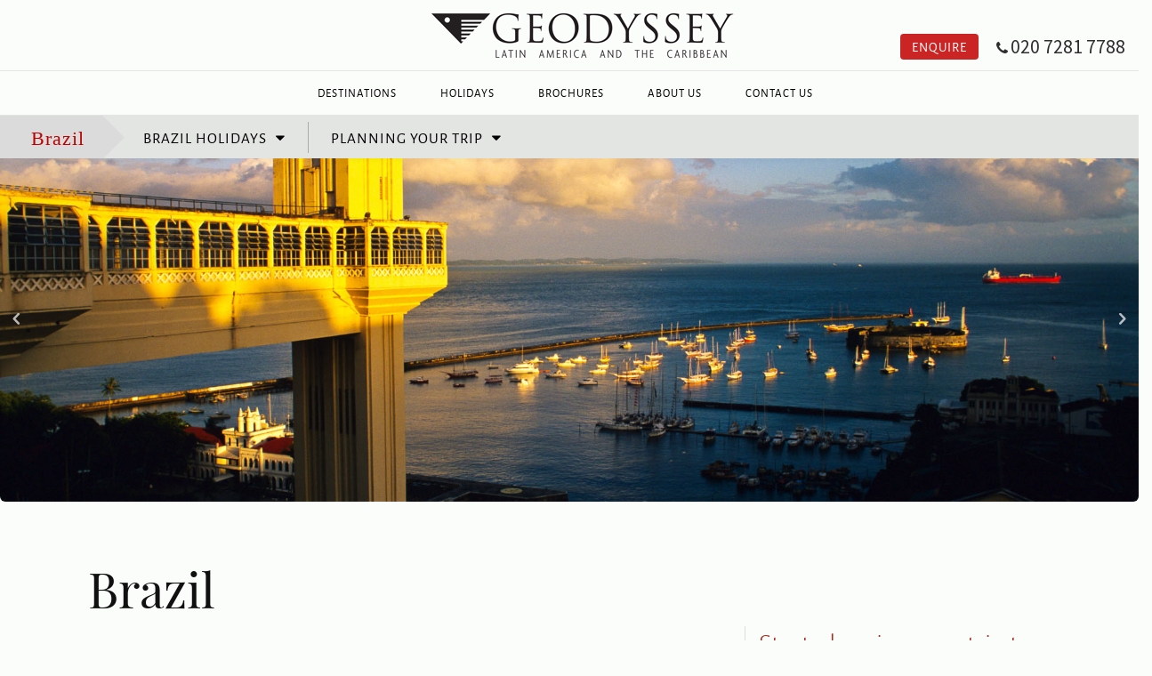

--- FILE ---
content_type: text/html; charset=utf-8
request_url: https://www.geodyssey.co.uk/brazil/brazil-holiday-planning/brazil-hotels.aspx
body_size: 33764
content:


<!DOCTYPE html>
<html lang="en">
<head><meta http-equiv="Cache-Control" content="no-cache, no-store, must-revalidate" /><meta http-equiv="Pragma" content="no-cache" /><meta http-equiv="Expires" content="0" /><meta charset="utf-8" /><meta http-equiv="X-UA-Compatible" content="IE=edge" /><meta name="viewport" content="width=device-width, initial-scale=1" /><meta name="author" content="Copyright 1996-2023 Geodyssey Ltd. All Rights Reserved." /><meta name="description" content="Where to stay in Brazil. From slick world class hotels in Rio to paired back simplicity, Brazil offers a whole range of hotels." /><meta name="keywords" /><title>
	Geodyssey | Brazil | Where to stay in Brazil
</title>
    
        <link type="text/css" rel="stylesheet" href="/_scripts/engine2/style.css" />


    <script src="https://code.jquery.com/jquery-1.12.4.min.js" integrity="sha256-ZosEbRLbNQzLpnKIkEdrPv7lOy9C27hHQ+Xp8a4MxAQ=" crossorigin="anonymous"></script>
    <!-- Latest compiled and minified Bootstrap CSS - swapped from Directory version by TB 03072017 -->
    <script src="https://use.fontawesome.com/81dbc2d050.js"></script>
    <link rel="stylesheet" href="https://maxcdn.bootstrapcdn.com/bootstrap/3.3.7/css/bootstrap.min.css" integrity="sha384-BVYiiSIFeK1dGmJRAkycuHAHRg32OmUcww7on3RYdg4Va+PmSTsz/K68vbdEjh4u" crossorigin="anonymous" />
    <!-- JQuery Mobile CSS - TB 03072017 -->
    <!-- <link rel="stylesheet" href="https://code.jquery.com/mobile/1.4.5/jquery.mobile-1.4.5.min.css" /> -->
    <link href="../../_css/thirdparty/jquerymultiselectdropdown/bootstrap-multiselect.css" rel="stylesheet" /><link href="../../_css/thirdparty/jquery-ui/jquery-ui.structure.css" rel="stylesheet" /><link href="../../_css/thirdparty/jquery-ui/jquery-ui.theme.css" rel="stylesheet" /><link href="../../_css/reset.css" rel="stylesheet" /><link href="../../_css/typography2.css" rel="stylesheet" /><link href="../../_css/icomoon.css" rel="stylesheet" /><link href="../../_css/leaf-wowslider-only.css" rel="stylesheet" /><link href="../../_css/carousel-only.css" rel="stylesheet" /><link href="../../_css/flickityv4.css" rel="stylesheet" /><link href="../../_css/layout.css" rel="stylesheet" /><link href="../../_css/utilities.css" rel="stylesheet" /><link href="../../_css/hdr-ftr-menuv3.css" rel="stylesheet" /><link href="../../_css/desktop-screenv5.css" rel="stylesheet" /><link href="../../_css/tablet-screenv5.css" rel="stylesheet" /><link href="../../_css/phone-screenv4.css" rel="stylesheet" /><link href="../../_css/sticky-headerv12.css" rel="stylesheet" /><link href="../../_css/jasny-bootstrapv2.css" rel="stylesheet" /><link href="https://fonts.googleapis.com/css?family=Source+Sans+Pro" rel="stylesheet" />
    


    <script defer>
        (function (i, s, o, g, r, a, m) {
            i['GoogleAnalyticsObject'] = r; i[r] = i[r] || function () {
                (i[r].q = i[r].q || []).push(arguments)
            }, i[r].l = 1 * new Date(); a = s.createElement(o),
            m = s.getElementsByTagName(o)[0]; a.async = 1; a.src = g; m.parentNode.insertBefore(a, m)
        })(window, document, 'script', '//www.google-analytics.com/analytics.js', 'ga');

        ga('create', 'UA-288656-1', 'auto');
        ga('require', 'linkid');
        ga('send', 'pageview');

    </script>

   
    <!-- Reinstate if we ever run Bing ads  JT12Oct23
    <noscript>
        <img src="//bat.bing.com/action/0?ti=5078746&Ver=2" height="0" width="0" style="display: none; visibility: hidden;" title="bing" alt="bing" />
    </noscript>
       -->
    <script defer>(function (w, d, s, l, i) {
w[l] = w[l] || []; w[l].push({
'gtm.start':
new Date().getTime(), event: 'gtm.js'
}); var f = d.getElementsByTagName(s)[0],
j = d.createElement(s), dl = l != 'dataLayer' ? '&l=' + l : ''; j.async = true; j.src =
'https://www.googletagmanager.com/gtm.js?id=' + i + dl; f.parentNode.insertBefore(j, f);
})(window, document, 'script', 'dataLayer', 'GTM-W7MCZZ3');</script>
    <script defer src="https://www.google.com/recaptcha/api.js" ></script>
</head>
<body>
    <!-- Google Tag Manager -->
    <noscript>
        <iframe src="https://www.googletagmanager.com/ns.html?id=GTM-W7MCZZ3"
            height="0" width="0" style="display: none; visibility: hidden"></iframe>
    </noscript>
    <!-- End Google Tag Manager -->

    <form method="post" action="./brazil-hotels.aspx" onsubmit="javascript:return WebForm_OnSubmit();" id="aspnetForm">
<div class="aspNetHidden">
<input type="hidden" name="__EVENTTARGET" id="__EVENTTARGET" value="" />
<input type="hidden" name="__EVENTARGUMENT" id="__EVENTARGUMENT" value="" />
<input type="hidden" name="__LASTFOCUS" id="__LASTFOCUS" value="" />
<input type="hidden" name="__VIEWSTATE" id="__VIEWSTATE" value="/[base64]/[base64]/[base64]/[base64]" />
</div>

<script type="text/javascript">
//<![CDATA[
var theForm = document.forms['aspnetForm'];
if (!theForm) {
    theForm = document.aspnetForm;
}
function __doPostBack(eventTarget, eventArgument) {
    if (!theForm.onsubmit || (theForm.onsubmit() != false)) {
        theForm.__EVENTTARGET.value = eventTarget;
        theForm.__EVENTARGUMENT.value = eventArgument;
        theForm.submit();
    }
}
//]]>
</script>


<script src="/WebResource.axd?d=8QlwQuAK5zuFwK2mkw-Jr42EvBm9WMnOSnVDiMLWopQ6wH2eMWYZ4ByGMGz_rY5FTr-3eWpE1WL_o-int0DsLZZaWlDFgQohK0Ly4RxqtHs1&amp;t=638901526200000000" type="text/javascript"></script>


<script src="/ScriptResource.axd?d=Jy_Qajt0JNSJjEQptdlvdiAJFcT7MGbjdN597Bk7YYOieOgRo8kCyCbfzk9xV_Mc9XwdKgvd51ePR_CsSEZoRN6IIptcS9Bz-_ldq-Sz6pqMK-ekIZJ7AKKctXXB8qnCo8YcULZHKZXq8B8y72Q4yzRBx0nvuAggQv9JP2Eny7E1&amp;t=ffffffffdb0bd779" type="text/javascript"></script>
<script src="/ScriptResource.axd?d=EKz0LoHYSe4ud4xFbTfy-uQhOA2wbjBCW76FE1f9vxK4F-9jBvgNqOoLJaj6VWJGLXK3X4Je2YXTh-bumtgBn4BxHFimMGw8XUMOy25K_8dWjhKG9lsj7ao3mjyf0b8rwHk_egS9oTfl3-juEp0vTIM-BY2lgmayfT100PJk2DckFMhdodbOVlgzl_WBD15L0&amp;t=345ad968" type="text/javascript"></script>
<script src="/ScriptResource.axd?d=keD9SRz6pgwJrRGiRKeeBVw0_vqaGV_8P2IgeJ-dnVGYuTsXI5eT8BcoVzpdRzyfro9XPj6ZplqgyAuq7d6KwVfo224IoY6t_FXmQCbaUNiR0J_nMn5pzx5YqFr-EA-Gm1ERLCv8PMddI6kCo4FVOR9UQHg3x0x8_Mi9bbt-70ccUbxlQsNbKpT9N-mbi9oN0&amp;t=345ad968" type="text/javascript"></script>
<script src="/ScriptResource.axd?d=RaonocITUXZlU5OsmltnKZAGq-0z-yOV9nZCKsaNSj-CQcNDMKtrw2nkbwqF-jFXvz3mEx1C4-bnlfdPFJ8eYzOVDjhf8giB00W0ykilnkwjX7tHxnoAnde_eddDJ6JwIdbPtMZtt3y8LBL-SAb18g2&amp;t=7d5986a" type="text/javascript"></script>
<script src="/ScriptResource.axd?d=gquULa6_5pN-PEHxSkoU_VqxIU_Y_soizdlIkVSUpUp_e0ZPcVdj08yxgZAklDbYYzmyyTxdO0aZopj14fM-WWkHeRIRGVmpvnxK1lN7xLs4NqzksqAKyUJddFwJdVBV7_gpTMf_RrHBprv2lqIQdQ2&amp;t=7d5986a" type="text/javascript"></script>
<script src="/ScriptResource.axd?d=8WN4CsBwCvO7NFRn9PdfO3HVNP1GoJVCLftmsgQvxdY1N5Ljgx1E6Jc299k9e2wIrVvIZuQVugIOghlGUuYNJqcHvKRIBp2uuQYOMjTe78-G7fNn9ORIdbe8O1VwGkXxUTPpQgiDqJaFtaqUXlVSwQ2&amp;t=7d5986a" type="text/javascript"></script>
<script type="text/javascript">
//<![CDATA[
function WebForm_OnSubmit() {
if (typeof(ValidatorOnSubmit) == "function" && ValidatorOnSubmit() == false) return false;
return true;
}
//]]>
</script>

<div class="aspNetHidden">

	<input type="hidden" name="__VIEWSTATEGENERATOR" id="__VIEWSTATEGENERATOR" value="18C29F05" />
	<input type="hidden" name="__EVENTVALIDATION" id="__EVENTVALIDATION" value="/wEdAD7ZjdgmXZqCBOX615s9/sRtk8yZKKMC4/PHFTBgiX681G24PnyBumOfuT1EztjljFhLqEJUBPwKgUhMwAGlDTto7SvLeJclTGnWrp9FftnM9ory7hRJy/DhVbdFLNIoq6OuvoOPhMfuUhxI3mo1vEvH9hfszAlsZAqY14+0/LR0mGY1mkwYVoJNDCGyp9qhGMwfj1OOzAzR64kVN3QNTGzhZTdfPuoxyeDApDj6dbPeHeFHRMLUUI8fJzrQV4umQQd8tFiLb1yk7ImgE9sKFLA1jgKYgD/fbMmmvlr/pU3ek0BWuT8av3xlbYgFCoh981RxrQXNntEDKZW/kp97sXsZ4TFKuST+ks/bwPAmd793GBkW8HQbRxXF0dOMYS+CyFQCZlboYFNo+nonphtw4YTB6zqmKoCEBXWvA4fj3K8u9JENKO84klmTq61NkF9dQBJJi7vhP/2gLtC8gmMCKjo1mnnNdSuTxPIZ7DoUz8U139th3AknBtNXpamBIzejC3KjM/h+bS9f0VemXwo8p7mZmr8CRuIWfKXSaArrN7T2z7FrI4hlWIwLNVFufeZ5uNxULdT5bC9NmBvrNK8UZ/VlwHw28WWyx59MrDzIBYaI63auwQwMcEFuneRmdcVSOhS01PYOWwxU4Ob1I+6BEFH7Douv9uMgPRjFTBo7VUvn4yv3IZM0/+ksP5qtF6+MogST2o3oaSDoKhr4olKlwgvJIVVLcMV5uTgLMcnYas7oiVSnC6aljA/n0dLjWDkWwwF+vek5uaS2cuvlgtENqirfiCK/GLxRnjugDCXRLgEUEob1ECrz6rpFMpSh3mj5O60KN66S9uR7km7Yr9oM6D8yvn122O0Raa4UuGR1oTNulg9S51MyKymM/+ZOhHC4fhHp4ttznfGwd/DOG/q/SZ3GQ5RyP0AiIrtS53YppcodNz/z3YBJsz8a5JhFS71XPUtK4OpKzgV4nj4AV9+/YTb8wflgisHyeacjVYOnbIl0yj56yilQhtySbDNdgU2rbfOJBSBfvASBDvxOzzij5gOciAnIPMO0MM48l/JcQzxDzQCWI7/U0QTZs7lf1smInz+nKl0ivZDWRO0DqsXzA2QRdzVWq8OJb8H9143kSDsfu3czjaue43z5xNMzqTQkVT/tXRRUeCrCRJOeW7YP0LIZIo42trGrAD5I6d+b+Mfp0sM0CcoZrS79EHFDERNYD+hWf4n1oflea8HCKFypXtgp4Zvapor8UCxfe/IqReGF2WeJqL7H6H4i0bMpfJVpMpRAwoWyTerkzf6w05VInmRlFxi70z3LKH//pFIi3D07FE+lh7zkrfdi8D4FyWpVAbttX4CCyJOhCbXXXX3d3XHN" />
</div>
        
            <script type="text/javascript">
//<![CDATA[
Sys.WebForms.PageRequestManager._initialize('ctl00$ctl00$ctl00$cphScriptManager$ScriptManager1', 'aspnetForm', ['tctl00$ctl00$ctl00$cphMain$cphMain$Zone1$udpCallRequest','udpCallRequest','tctl00$ctl00$ctl00$cphMain$cphMain$ctl02$ctl00$ctl00',''], ['ctl00$ctl00$ctl00$cphMain$cphMain$Zone1$CallRequestCheckBox','CallRequestCheckBox','ctl00$ctl00$ctl00$cphMain$cphMain$ctl02$ctl00$btnSubmit','btnSubmit'], [], 90, 'ctl00$ctl00$ctl00');
//]]>
</script>

    


        
        
    

    
    
    
    
    
    
    
    
    
    

    

    



        
<!--HEADER BEGIN-->
<!-- USING BOOTSTRAP navbar http://getbootstrap.com/components/#navbar -->
<!-- PLACE SOCIAL LINKS AND SEARCH IN A NEW SCROLL-AWAY TOP HEADER BAR (SEE KIFO) -->
<!-- SNAG: clicking on the dropdown header ("Destinations") when the list has been extended should collapse the dropdown, 
           instead (/also) it causes the offcanvas panel to collapse, and so unexpectedly returns the user to the page" --> 
<header>
    <div class="navmenu navmenu-default navmenu-fixed-left offcanvas">
      <div class="socialOrOther"><a class="navmenu-brand" href="#"></a></div>
      <ul class="nav navmenu-nav">
        <li><a href="/default.aspx"><i title="Go to website home page" class="fa fa-home" aria-hidden="true"></i></a></li>
        <li class="dropdown"><a href="#" class="dropdown-toggle" data-toggle="dropdown">Destinations <i class="fa fa-caret-down" aria-hidden="true"></i><i class="fa fa-caret-up" aria-hidden="true"></i></a>
          <ul class="dropdown-menu navmenu-nav">
           <li><a href="/antarctica/antarctic-cruises.aspx">Antarctica</a></li> 
           <li><a href="/argentina/argentina-holidays.aspx">Argentina</a></li>
           <li><a href="/bolivia/bolivia-holidays.aspx">Bolivia</a></li>
           <li><a href="/brazil/brazil-holidays.aspx">Brazil</a></li>
           <li><a href="/chile/chile-holidays.aspx">Chile</a></li>
            <li><a href="/colombia/colombia-holidays.aspx">Colombia</a></li>
           <li><a href="/costa-rica/costa-rica-holidays.aspx">Costa Rica</a></li>
           <li></li>
           <li><a href="/ecuador/ecuador-holidays.aspx">Ecuador</a></li>
           <li><a href="/falkland-islands/falkland-islands-holidays.aspx">Falklands & S Georgia</a></li>
           <li><a href="/galapagos/galapagos-cruises.aspx">Galapagos</a></li>
           <li><a href="/guyana/guyana-holidays.aspx">Guyana</a></li>
           <li><a href="/nicaragua/nicaragua-holidays.aspx">Nicaragua</a></li>
           <li><a href="/panama/panama-holidays.aspx">Panama</a></li>
           <li><a href="/peru/peru-holidays.aspx">Peru</a></li>
           <li><a href="/trinidad/trinidad-tobago-holidays.aspx">Trinidad & Tobago</a></li>
           <li></li>
          </ul>
        </li>
        <li><a href='/holidays.aspx'>Holidays</a></li>
        <li><a href='/general/brochure.aspx'>Brochures</a></li>
        <!-- <li><a href="../navbar-offcanvas/">Offers</a></li> -->
        <!-- <li><a href="../navbar-offcanvas/">Newsletter</a></li> -->
        <!-- <li><a href="../navbar-offcanvas/">Blog</a></li> -->
        <li><a href='/general/about-us.aspx'>About Us</a></li>
        <li class="lastLink"><a href='/general/contact.aspx'>Contact Us</a></li>
        <!-- <li class="dropdown">
          <a href="#" class="dropdown-toggle" data-toggle="dropdown">Dropdown <b class="caret"></b></a>
          <ul class="dropdown-menu navmenu-nav">
            <li><a href="#">Action</a></li>
            <li><a href="#">Another action</a></li>
            <li><a href="#">Something else here</a></li>
            <li class="divider"></li>
            <li class="dropdown-header">Nav header</li>
            <li><a href="#">Separated link</a></li>
            <li><a href="#">One more separated link</a></li> -->
          </ul>
     </div>	
    
  <nav class="navbar navbar-default navbar-fixed-top">
    <div class="navbar-header">
      <div class="container">
      	<button type="button" class="navbar-toggle" data-toggle="offcanvas" data-target=".navmenu" data-canvas="body" aria-expanded="false" aria-controls="navbar">
      <!-- <button type="button" class="navbar-toggle collapsed" data-toggle="collapse" data-target="#navbar" aria-expanded="false" aria-controls="navbar"> -->
          <span class="sr-only">Toggle navigation</span>
          <span class="icon-bar iconBarOne"></span>
          <span class="icon-bar iconBarTwo"></span>
          <span class="icon-bar iconBarThree"></span>
          <span class="mobileMenuLiterally">Menu</span>
        </button>
        <div class="centreLogo">
        <a class="navbar-brand" href='/default.aspx'>
           <img src="/_images/logos/Centre-logo.png" alt="Geodyssey - Latin America and the Caribbean" title="Geodyssey - Latin America and the Caribbean">
        </a>
     </div>                        
	 <div class="contactNav">
            <div id="callUs">
                 <p class=""><a href="tel:+442072817788"><i class="fa fa-phone" aria-hidden="true"></i> <span class="phone-no">  020 7281 7788</span> </a></p>
     		</div>
            <div id="enquire">
            	<p class=""><a href='/general/enquiry.aspx'><i class="fa fa-envelope" aria-hidden="true"></i> <span class="enquiryForm">Enquire</span> </a></p>
            </div>                
		</div> 
     </div>
   </div>
   <div id="navbar" class="navbar-collapse collapse destination-navbar">
      <div class="container">
        <a class="stickyHomeLink1" href='/default.aspx'>
          <img src="/_images/logos/Geodyssey-name-and-logo---Tim2.jpg" alt="Geodyssey - Latin America and the Caribbean" title="Geodyssey - Latin America and the Caribbean">
        </a>
        <a class="stickyHomeLink2" href='/default.aspx'>
          <img class="stickyImgNo" src="/_images/logos/Geodyssey-name-and-logo---4.jpg" alt="Geodyssey - Latin America and the Caribbean" title="Geodyssey - Latin America and the Caribbean">
        </a>
        <ul class="nav navbar-nav">
        <!--   <li class="stickyImgNo"><a href="/default.aspx"><i title="Go to website home page" class="fa fa-home" aria-hidden="true"></i><span class="homeLink">Home</span></a></li> -->
          <li class="destinationLink"><a href='/destinations.aspx'>Destinations</a></li>
          <li><a href='/holidays.aspx'>Holidays</a></li>
          <li><a href='/general/brochure.aspx'>Brochures</a></li>
          <!-- <li><a href="#contact">Offers</a></li> -->
          <!-- <li><a href="#contact">Newsletter</a></li> -->
          <!-- <li><a href="#contact">Blog</a></li> -->
          <li><a href='/general/about-us.aspx'>About Us</a></li>
          <li class="lastLink"><a href='/general/contact.aspx'>Contact Us</a></li>
        </ul>
      </div>
   </div><!--/.nav-collapse -->         
  </nav>
</header>

        
        
        <div class="content-wrapper clearfix">
             
            
            
            
    
    <table class="full-width-table palegreyfill countrySecondNav" cellspacing="0" id="frmMenu2" style="border-collapse:collapse;">
	<tr>
		<td colspan="2">
            













<nav>
    <div id="countrySecondNav" class="container">
    <!-- <div id="countrySecondNav" class="container visible-lg visible-md visible-sm"> -->
        <ul class="top-menu vertical-menu second list-unstyled ">
            <li class="parent-element">
                
                        <h2>
                            <a id="lnkHeadA" href="/brazil/brazil-holidays.aspx">Brazil</a>
                        </h2>
                    
            </li>
            <li class="lnkHeadBBorder">
                
                        <a id="lnkHeadB">Brazil holidays</a></span>
                    
                <ul class="sub-menu container list-unstyled">
                    <li class="menu-close">
                        <p class="sans small">CLOSE</p>
                    </li>
                    
                            
                        
                    <li class="col-sm-3 left-wrapper">
                        <ul class="list-unstyled">
                            
                                    
                                    <li>
                                        <!-- TitleText styled according to MenuLevel, DescriptionText visibility ditto: -->
                                        <a id="lblTitleText" class="mmitemtext" href="/brazil/brazil-tailor-made-holidays.aspx">Tailor-made holidays<p>
                                                
                                                <span id="ltlDescriptionText">A holiday designed just for you to suit your tastes and budget.</span>
                                            </p></a>
                                    </li>
                                
                                    
                                    <li>
                                        <!-- TitleText styled according to MenuLevel, DescriptionText visibility ditto: -->
                                        <a id="lblTitleText" class="mmitemtext" href="/brazil/brazil-family-holidays.aspx">Family holidays<p>
                                                
                                                <span id="ltlDescriptionText">Take the family on a special holiday.</span>
                                            </p></a>
                                    </li>
                                
                                    
                                    <li>
                                        <!-- TitleText styled according to MenuLevel, DescriptionText visibility ditto: -->
                                        <a id="lblTitleText" class="mmitemtext" href="/brazil/brazil-honeymoons.aspx">Honeymoons<p>
                                                
                                                <span id="ltlDescriptionText">Something amazing to look forward to, something wonderful to look back on.</span>
                                            </p></a>
                                    </li>
                                
                                    
                                    <li>
                                        <!-- TitleText styled according to MenuLevel, DescriptionText visibility ditto: -->
                                        <a id="lblTitleText" class="header" href="/brazil/brazil-reviews.aspx">Reviews<p>
                                                
                                                <span id="ltlDescriptionText"></span>
                                            </p></a>
                                    </li>
                                
                                    
                                    <li>
                                        <!-- TitleText styled according to MenuLevel, DescriptionText visibility ditto: -->
                                        <a id="lblTitleText" class="mmitemtext" href="/brazil/brazil-reviews.aspx">Brazil reviews<p>
                                                
                                                <span id="ltlDescriptionText">Read what our customers say about their trips to Brazil</span>
                                            </p></a>
                                    </li>
                                
                        </ul>
                    </li>
                    <li class="col-sm-9 right-wrapper">
                        <div class="col-md-3 col-sm-4 pl-0">
                            <ul class="list-unstyled">
                                
                                        <li>
                                            
                                            <a id="lblTitleText" class="header">Across Brazil</a>
                                        </li>
                                    
                                        <li>
                                            
                                            <a id="lblTitleText" class="mmitemtext" href="/brazil/brazil-holidays/classic-brazil.aspx">Classic Brazil<p>
                                                    
                                                    <span id="lblDescriptionText">An ideal first visit to Brazil: Rio, Iguassu Falls, the Amazon, and Salvador</span>
                                                </p></a>
                                        </li>
                                    
                                        <li>
                                            
                                            <a id="lblTitleText" class="mmitemtext" href="/brazil/brazil-holidays/brazil-just-a-week.aspx">Just a week in Brazil<p>
                                                    
                                                    <span id="lblDescriptionText">A very good short trip that can be combined with time at the beach, for example.</span>
                                                </p></a>
                                        </li>
                                    
                                        <li>
                                            
                                            <a id="lblTitleText" class="mmitemtext" href="/brazil/brazil-holidays/natural-brazil.aspx">Natural Brazil<p>
                                                    
                                                    <span id="lblDescriptionText">Fabulous wildlife experiences, perfectly paced.</span>
                                                </p></a>
                                        </li>
                                    
                            </ul>
                        </div>
                        <div class="col-md-3 col-sm-4 pl-0">
                            <ul class="list-unstyled">
                                
                                        <li>
                                            
                                            <a id="lblTitleText" class="header">Regional Brazil</a>
                                        </li>
                                    
                                        <li>
                                            
                                            <a id="lblTitleText" class="mmitemtext" href="/brazil/brazil-holidays/bahia-body-soul.aspx">Bahia Body and Soul<p>
                                                    <span id="lblDescriptionText">The rhythms of Salvador, the fabulous landscapes of Chapada Diamantina and Bahia's gorgeous beaches.</span>
                                                </p></a>
                                        </li>
                                    
                                        <li>
                                            
                                            <a id="lblTitleText" class="mmitemtext" href="/brazil/brazil-holidays/rio-iguazu-green-coast.aspx">Rio, Iguazu & the Green Coast<p>
                                                    <span id="lblDescriptionText">Iconic Rio, impressive waterfalls and a cosmopolitan beach destination</span>
                                                </p></a>
                                        </li>
                                    
                                        <li>
                                            
                                            <a id="lblTitleText" class="mmitemtext" href="/brazil/brazil-holidays/north-east-discovery.aspx">North East Discovery<p>
                                                    <span id="lblDescriptionText">Atmospheric cities, stunning mountain and sand dune scenery and a beautiful beach</span>
                                                </p></a>
                                        </li>
                                    
                            </ul>
                        </div>
                        <div class="col-md-3 col-sm-4 pl-0">
                            <ul class="list-unstyled">
                                
                                        <li>
                                            
                                            <a id="lblTitleText" class="header" href="/brazil/brazil-self-drive-holidays.aspx">Selfdrive</a>
                                        </li>
                                    
                                        <li>
                                            
                                            <a id="lblTitleText" class="mmitemtext" href="/brazil/brazil-holidays/self-drive-royal-road.aspx">Treasures of the Royal Road<p>
                                                    <span id="lblDescriptionText">Baroque in the wilderness. Follow the road from the old gold mines to the sea.</span>
                                                </p></a>
                                        </li>
                                    
                                        <li>
                                            
                                            <a id="lblTitleText" class="mmitemtext" href="/brazil/brazil-holidays/coral-coast.aspx">On the Coral Coast<p>
                                                    <span id="lblDescriptionText">Gorgeous beaches that stretch for miles.</span>
                                                </p></a>
                                        </li>
                                    
                                        <li>
                                            
                                            <a id="lblTitleText" class="mmitemtext" href="/brazil/brazil-holidays/bonito-south-pantanal.aspx">Bonito & the Southern Pantanal<p>
                                                    <span id="lblDescriptionText">Limestone hills, rivers like Perrier, and fabulous wildlife.</span>
                                                </p></a>
                                        </li>
                                    
                            </ul>
                        </div>
                        <div class="col-md-3 col-sm-4 pl-0">
                            <ul class="list-unstyled">
                                
                                        <li>
                                            
                                            <a id="lblTitleText" class="header" href="/brazil/brazil-wildlife-holidays.aspx">Wildlife encounters</a>
                                        </li>
                                    
                                        <li>
                                            
                                            <a id="lblTitleText" class="mmitemtext" href="/brazil/brazil-holidays/mato-grosso-wildlife.aspx">Wildlife of the Mato Grosso<p>
                                                    <span id="lblDescriptionText">Some of the richest wildlife opportunities in South America.</span>
                                                </p></a>
                                        </li>
                                    
                                        <li>
                                            
                                            <a id="lblTitleText" class="mmitemtext" href="/brazil/brazil-holidays/amazon-odyssey-anavilhanas.aspx">Amazon Odyssey with Anavilhanas<p>
                                                    <span id="lblDescriptionText">Amazon wildlife within easy reach.</span>
                                                </p></a>
                                        </li>
                                    
                                        <li>
                                            
                                            <a id="lblTitleText" class="mmitemtext" href="/brazil/brazil-holidays/amazon-odyssey-mamiraua.aspx">Amazon Odyssey with Mamiraua<p>
                                                    <span id="lblDescriptionText">Deeper into the Amazon, wilder and more extreme.</span>
                                                </p></a>
                                        </li>
                                    
                                        <li>
                                            
                                            <a id="lblTitleText" class="mmitemtext" href="/brazil/brazil-holidays/bonito-south-pantanal.aspx"><p>
                                                    <span id="lblDescriptionText">-- For great wildlife also consider the 'Bonito & the Southern Pantanal' selfdrive trip</span>
                                                </p></a>
                                        </li>
                                    
                                        <li>
                                            
                                            <a id="lblTitleText" class="header" href="/brazil/brazil-beach-holidays.aspx">Beach holidays</a>
                                        </li>
                                    
                                        <li>
                                            
                                            <a id="lblTitleText" class="mmitemtext" href="/brazil/brazil-holidays/paraty-beach.aspx">Paraty<p>
                                                    <span id="lblDescriptionText">Super cool, super lovely.</span>
                                                </p></a>
                                        </li>
                                    
                                        <li>
                                            
                                            <a id="lblTitleText" class="mmitemtext" href="/brazil/brazil-holidays/ilha-grande-beach.aspx">Ilha Grande<p>
                                                    <span id="lblDescriptionText">Nature at the beach.</span>
                                                </p></a>
                                        </li>
                                    
                            </ul>
                        </div>
                    </li>
                </ul>
            </li>
            <li>
                
                        <a id="lnkHeadC">Planning your trip</a>
                    
                <ul class="sub-menu container list-unstyled">
                    <li class="menu-close">
                        <p class="sans small">CLOSE</p>
                    </li>
                    
                            
                        
                    <li class="col-sm-3 left-wrapper">
                        <ul class="list-unstyled">
                            
                                    
                                    <li>
                                        <a id="lblTitleText" class="header" href="/brazil/brazil-holiday-planning/brazil-holiday-design.aspx">Planning your trip<p>
                                                
                                            </p></a>
                                    </li>
                                
                                    
                                    <li>
                                        <a id="lblTitleText" class="mmitemtext" href="/brazil/brazil-holiday-planning/brazil-holiday-design.aspx">Our design service<p>
                                                <span id="lblDescriptionText">Helpful advice and expert knowledge is just a phone call away.</span>
                                            </p></a>
                                    </li>
                                
                                    
                                    <li>
                                        <a id="lblTitleText" class="mmitemtext" href="/brazil/brazil-holiday-planning/brazil-seasons.aspx">Best times to visit<p>
                                                <span id="lblDescriptionText">Best times, busiest times, and times to avoid.</span>
                                            </p></a>
                                    </li>
                                
                                    
                                    <li>
                                        <a id="lblTitleText" class="mmitemtext" href="/brazil/brazil-holiday-planning/brazil-hotels.aspx">Hotels<p>
                                                <span id="lblDescriptionText">Getting the best from the options available.</span>
                                            </p></a>
                                    </li>
                                
                                    
                                    <li>
                                        <a id="lblTitleText" class="mmitemtext" href="/brazil/brazil-holiday-planning/brazil-ways-to-travel.aspx">Ways to travel<p>
                                                <span id="lblDescriptionText">Options for getting about</span>
                                            </p></a>
                                    </li>
                                
                                    
                                    <li>
                                        <a id="lblTitleText" class="mmitemtext" href="/brazil/brazil-holiday-planning/brazil-flights.aspx">Flights<p>
                                                <span id="lblDescriptionText">We can book your flights, or you could book your own if you prefer.</span>
                                            </p></a>
                                    </li>
                                
                                    
                                    <li>
                                        <a id="lblTitleText" class="mmitemtext" href="/brazil/brazil-holiday-planning/brazil-combinations.aspx">Combining countries<p>
                                                <span id="lblDescriptionText">Destinations that combine well.</span>
                                            </p></a>
                                    </li>
                                
                        </ul>
                    </li>
                    <li class="col-sm-9 right-wrapper">
                        <div class="col-md-3 col-sm-4 pl-0">
                            <ul class="list-unstyled">
                                
                                        
                                        <li>
                                            <a id="lblTitleText" class="header">Around Brazil<p>
                                                    
                                                </p></a>
                                        </li>
                                    
                                        
                                        <li>
                                            <a id="lblTitleText" class="mmitemtext" href="/brazil/brazil-guide/pantanal.aspx">The Pantanal<p>
                                                    <span id="lblDescriptionText">A paradise for wildlife watching</span>
                                                </p></a>
                                        </li>
                                    
                                        
                                        <li>
                                            <a id="lblTitleText" class="mmitemtext" href="/brazil/brazil-guide/iguazu.aspx">Iguazu Falls<p>
                                                    <span id="lblDescriptionText">Seriously impressive waterfalls</span>
                                                </p></a>
                                        </li>
                                    
                                        
                                        <li>
                                            <a id="lblTitleText" class="mmitemtext" href="/brazil/brazil-guide/royal-road.aspx">The Royal Road<p>
                                                    <span id="lblDescriptionText">Beautiful colonial cities located along the historic 'Royal Road'</span>
                                                </p></a>
                                        </li>
                                    
                                        
                                        <li>
                                            <a id="lblTitleText" class="mmitemtext" href="/brazil/brazil-guide/chapada-diamantina.aspx">Chapada Diamantina<p>
                                                    <span id="lblDescriptionText">Table mountain landscape wonderful for walkers</span>
                                                </p></a>
                                        </li>
                                    
                                        
                                        <li>
                                            <a id="lblTitleText" class="mmitemtext" href="/brazil/brazil-guide/bonito.aspx">Bonito<p>
                                                    <span id="lblDescriptionText">An off-beat destination for amazing outdoor experiences</span>
                                                </p></a>
                                        </li>
                                    
                            </ul>
                        </div>
                        <div class="col-md-3 col-sm-4 pl-0">
                            <ul class="list-unstyled">
                                
                                        
                                        <li>
                                            <a id="lblTitleText" class="header">Cities<p>
                                                    
                                                </p></a>
                                        </li>
                                    
                                        
                                        <li>
                                            <a id="lblTitleText" class="mmitemtext" href="/brazil/brazil-guide/rio-de-janeiro.aspx">Rio de Janeiro<p>
                                                    <span id="lblDescriptionText">Undeniably the most beautiful setting of any city in the world.</span>
                                                </p></a>
                                        </li>
                                    
                                        
                                        <li>
                                            <a id="lblTitleText" class="mmitemtext" href="/brazil/brazil-guide/salvador.aspx">Salvador<p>
                                                    <span id="lblDescriptionText">The Afro-Brazilian capital of Brazil</span>
                                                </p></a>
                                        </li>
                                    
                                        
                                        <li>
                                            <a id="lblTitleText" class="mmitemtext" href="/brazil/brazil-guide/recife-olinda.aspx">Recife & Olinda<p>
                                                    <span id="lblDescriptionText">A modern seaside city and a UNESCO World Heritage site</span>
                                                </p></a>
                                        </li>
                                    
                                        
                                        <li>
                                            <a id="lblTitleText" class="mmitemtext">Sao Paulo<p>
                                                    <span id="lblDescriptionText">The New York of South America</span>
                                                </p></a>
                                        </li>
                                    
                                        
                                        <li>
                                            <a id="lblTitleText" class="mmitemtext" href="/brazil/brazil-guide/belo-horizonte.aspx">Belo Horizonte<p>
                                                    <span id="lblDescriptionText">Brazil's lively third largest city</span>
                                                </p></a>
                                        </li>
                                    
                            </ul>
                        </div>
                        <div class="col-md-3 col-sm-4 pl-0">
                            <ul class="list-unstyled">
                                
                                        
                                        <li>
                                            <a id="lblTitleText" class="header" href="/brazil/brazil-guide/amazon-brazil.aspx">Amazon<p>
                                                    
                                                </p></a>
                                        </li>
                                    
                                        
                                        <li>
                                            <a id="lblTitleText" class="mmitemtext" href="/brazil/brazil-guide/amazon-manaus.aspx">Manaus<p>
                                                    <span id="lblDescriptionText">A steamy, atmospheric and cosmopolitan city</span>
                                                </p></a>
                                        </li>
                                    
                                        
                                        <li>
                                            <a id="lblTitleText" class="mmitemtext" href="/brazil/brazil-guide/amazon-belem.aspx">Belem<p>
                                                    <span id="lblDescriptionText">A mix of old and new, the cultural centre of the Amazon</span>
                                                </p></a>
                                        </li>
                                    
                                        
                                        <li>
                                            <a id="lblTitleText" class="mmitemtext" href="/brazil/brazil-guide/amazon-anavilhanas.aspx">Anavilhanas<p>
                                                    <span id="lblDescriptionText">Rainforest and wildlife just upriver from Manaus</span>
                                                </p></a>
                                        </li>
                                    
                                        
                                        <li>
                                            <a id="lblTitleText" class="mmitemtext" href="/brazil/brazil-guide/amazon-mamiraua.aspx">Mamiraua<p>
                                                    <span id="lblDescriptionText">The world's largest protected area of flooded forest</span>
                                                </p></a>
                                        </li>
                                    
                                        
                                        <li>
                                            <a id="lblTitleText" class="mmitemtext"><p>
                                                    <span id="lblDescriptionText"></span>
                                                </p></a>
                                        </li>
                                    
                                        
                                        <li>
                                            <a id="lblTitleText" class="mmitemtext"><p>
                                                    <span id="lblDescriptionText"></span>
                                                </p></a>
                                        </li>
                                    
                                        
                                        <li>
                                            <a id="lblTitleText" class="mmitemtext"><p>
                                                    <span id="lblDescriptionText"></span>
                                                </p></a>
                                        </li>
                                    
                                        
                                        <li>
                                            <a id="lblTitleText" class="mmitemtext"><p>
                                                    <span id="lblDescriptionText"></span>
                                                </p></a>
                                        </li>
                                    
                            </ul>
                        </div>
                        <div class="col-md-3 col-sm-4 pl-0">
                            <ul class="list-unstyled">
                                
                            </ul>
                        </div>
                    </li>
                </ul>

            </li>
        </ul>
    </div>
</nav>

        </td>
	</tr>
</table>
    <!-- ZONE 0 -->
    

<div id="wowslider-container2" >
    <div class="ws_images" style="max-width: 1680px; margin-left: auto; margin-right: auto;">
        <ul>
            
                    <li>
                        <img id='wows2_0' src='/brazil/_img/ss/home/brazil-holidays/image-09.jpg' title='' alt='' />
                        
                    </li>
                
                    <li>
                        <img id='wows2_1' src='/brazil/_img/ss/home/brazil-holidays/image-30.jpg' title='' alt='' />
                        
                    </li>
                
                    <li>
                        <img id='wows2_2' src='/brazil/_img/ss/home/brazil-holidays/image-24.jpg' title='' alt='' />
                        
                    </li>
                
                    <li>
                        <img id='wows2_3' src='/brazil/_img/ss/home/brazil-holidays/image-21.jpg' title='' alt='' />
                        
                    </li>
                
                    <li>
                        <img id='wows2_4' src='/brazil/_img/ss/home/brazil-holidays/image-20.jpg' title='' alt='' />
                        
                    </li>
                
                    <li>
                        <img id='wows2_5' src='/brazil/_img/ss/home/brazil-holidays/image-23.jpg' title='' alt='' />
                        
                    </li>
                
                    <li>
                        <img id='wows2_6' src='/brazil/_img/ss/home/brazil-holidays/image-17.jpg' title='' alt='' />
                        
                    </li>
                
                    <li>
                        <img id='wows2_7' src='/brazil/_img/ss/home/brazil-holidays/image-07.jpg' title='' alt='' />
                        
                    </li>
                
                    <li>
                        <img id='wows2_8' src='/brazil/_img/ss/home/brazil-holidays/image-15.jpg' title='' alt='' />
                        
                    </li>
                
                    <li>
                        <img id='wows2_9' src='/brazil/_img/ss/home/brazil-holidays/image-16.jpg' title='' alt='' />
                        
                    </li>
                
                    <li>
                        <img id='wows2_10' src='/brazil/_img/ss/home/brazil-holidays/image-13.jpg' title='' alt='' />
                        
                    </li>
                
                    <li>
                        <img id='wows2_11' src='/brazil/_img/ss/home/brazil-holidays/image-18.jpg' title='' alt='' />
                        
                    </li>
                
                    <li>
                        <img id='wows2_12' src='/brazil/_img/ss/home/brazil-holidays/image-01.jpg' title='' alt='' />
                        
                    </li>
                
                    <li>
                        <img id='wows2_13' src='/brazil/_img/ss/home/brazil-holidays/image-02.jpg' title='brazil holidays' alt='brazil holidays' />
                        
                    </li>
                
                    <li>
                        <img id='wows2_14' src='/brazil/_img/ss/home/brazil-holidays/image-12.jpg' title='' alt='' />
                        
                    </li>
                
                    <li>
                        <img id='wows2_15' src='/brazil/_img/ss/home/brazil-holidays/image-14.jpg' title='' alt='' />
                        
                    </li>
                
                    <li>
                        <img id='wows2_16' src='/brazil/_img/ss/home/brazil-holidays/image-08.jpg' title='' alt='' />
                        
                    </li>
                
                    <li>
                        <img id='wows2_17' src='/brazil/_img/ss/home/brazil-holidays/image-11.jpg' title='' alt='' />
                        
                    </li>
                
                    <li>
                        <img id='wows2_18' src='/brazil/_img/ss/home/brazil-holidays/image-34.jpg' title='' alt='' />
                        
                    </li>
                
                    <li>
                        <img id='wows2_19' src='/brazil/_img/ss/home/brazil-holidays/image-03.jpg' title='' alt='' />
                        
                    </li>
                
                    <li>
                        <img id='wows2_20' src='/brazil/_img/ss/home/brazil-holidays/image-04.jpg' title='' alt='' />
                        
                    </li>
                
                    <li>
                        <img id='wows2_21' src='/brazil/_img/ss/home/brazil-holidays/image-35.jpg' title='' alt='' />
                        
                    </li>
                
                    <li>
                        <img id='wows2_22' src='/brazil/_img/ss/home/brazil-holidays/image-40.jpg' title='' alt='' />
                        
                    </li>
                
                    <li>
                        <img id='wows2_23' src='/brazil/_img/ss/home/brazil-holidays/image-39.jpg' title='' alt='' />
                        
                    </li>
                
                    <li>
                        <img id='wows2_24' src='/brazil/_img/ss/home/brazil-holidays/image-37.jpg' title='' alt='' />
                        
                    </li>
                
                    <li>
                        <img id='wows2_25' src='/brazil/_img/ss/home/brazil-holidays/image-06.jpg' title='' alt='' />
                        
                    </li>
                
                    <li>
                        <img id='wows2_26' src='/brazil/_img/ss/home/brazil-holidays/image-19.jpg' title='' alt='' />
                        
                    </li>
                
                    <li>
                        <img id='wows2_27' src='/brazil/_img/ss/home/brazil-holidays/image-38.jpg' title='' alt='' />
                        
                    </li>
                
                    <li>
                        <img id='wows2_28' src='/brazil/_img/ss/home/brazil-holidays/image-22.jpg' title='' alt='' />
                        
                    </li>
                
                    <li>
                        <img id='wows2_29' src='/brazil/_img/ss/home/brazil-holidays/image-36.jpg' title='' alt='' />
                        
                    </li>
                
                    <li>
                        <img id='wows2_30' src='/brazil/_img/ss/home/brazil-holidays/image-32.jpg' title='' alt='' />
                        
                    </li>
                
                    <li>
                        <img id='wows2_31' src='/brazil/_img/ss/home/brazil-holidays/image-31.jpg' title='' alt='' />
                        
                    </li>
                
                    <li>
                        <img id='wows2_32' src='/brazil/_img/ss/home/brazil-holidays/image-33.jpg' title='' alt='' />
                        
                    </li>
                
                    <li>
                        <img id='wows2_33' src='/brazil/_img/ss/home/brazil-holidays/image-27.jpg' title='' alt='' />
                        
                    </li>
                
                    <li>
                        <img id='wows2_34' src='/brazil/_img/ss/home/brazil-holidays/image-29.jpg' title='' alt='' />
                        
                    </li>
                
                    <li>
                        <img id='wows2_35' src='/brazil/_img/ss/home/brazil-holidays/image-28.jpg' title='' alt='' />
                        
                    </li>
                
                    <li>
                        <img id='wows2_36' src='/brazil/_img/ss/home/brazil-holidays/image-25.jpg' title='' alt='' />
                        
                    </li>
                
                    <li>
                        <img id='wows2_37' src='/brazil/_img/ss/home/brazil-holidays/image-10.jpg' title='' alt='' />
                        
                    </li>
                
                    <li>
                        <img id='wows2_38' src='/brazil/_img/ss/home/brazil-holidays/image-05.jpg' title='' alt='' />
                        
                    </li>
                
                    <li>
                        <img id='wows2_39' src='/brazil/_img/ss/home/brazil-holidays/image-26.jpg' title='' alt='' />
                        
                    </li>
                
                    <li>
                        <img id='wows2_40' src='/brazil/_img/ss/home/brazil-holidays/image-41.jpg' title='' alt='' />
                        
                    </li>
                
                    <li>
                        <img id='wows2_41' src='/brazil/_img/ss/home/brazil-holidays/image-42.jpg' title='' alt='' />
                        
                    </li>
                
                    <li>
                        <img id='wows2_42' src='/brazil/_img/ss/home/brazil-holidays/image-43.jpg' title='' alt='' />
                        
                    </li>
                
                    <li>
                        <img id='wows2_43' src='/brazil/_img/ss/home/brazil-holidays/image-44.jpg' title='' alt='' />
                        
                    </li>
                
                    <li>
                        <img id='wows2_44' src='/brazil/_img/ss/home/brazil-holidays/image-45.jpg' title='' alt='' />
                        
                    </li>
                
        </ul>
    </div>
    <div class="ws_bullets">
        <div>
            
                    <a href="#" title="imageA">
                        <span>9</span>
                    </a>
                
                    <a href="#" title="imageA">
                        <span>30</span>
                    </a>
                
                    <a href="#" title="imageA">
                        <span>24</span>
                    </a>
                
                    <a href="#" title="imageA">
                        <span>21</span>
                    </a>
                
                    <a href="#" title="imageA">
                        <span>20</span>
                    </a>
                
                    <a href="#" title="imageA">
                        <span>23</span>
                    </a>
                
                    <a href="#" title="imageA">
                        <span>17</span>
                    </a>
                
                    <a href="#" title="imageA">
                        <span>7</span>
                    </a>
                
                    <a href="#" title="imageA">
                        <span>15</span>
                    </a>
                
                    <a href="#" title="imageA">
                        <span>16</span>
                    </a>
                
                    <a href="#" title="imageA">
                        <span>13</span>
                    </a>
                
                    <a href="#" title="imageA">
                        <span>18</span>
                    </a>
                
                    <a href="#" title="imageA">
                        <span>1</span>
                    </a>
                
                    <a href="#" title="imageA">
                        <span>2</span>
                    </a>
                
                    <a href="#" title="imageA">
                        <span>12</span>
                    </a>
                
                    <a href="#" title="imageA">
                        <span>14</span>
                    </a>
                
                    <a href="#" title="imageA">
                        <span>8</span>
                    </a>
                
                    <a href="#" title="imageA">
                        <span>11</span>
                    </a>
                
                    <a href="#" title="imageA">
                        <span>34</span>
                    </a>
                
                    <a href="#" title="imageA">
                        <span>3</span>
                    </a>
                
                    <a href="#" title="imageA">
                        <span>4</span>
                    </a>
                
                    <a href="#" title="imageA">
                        <span>35</span>
                    </a>
                
                    <a href="#" title="imageA">
                        <span>40</span>
                    </a>
                
                    <a href="#" title="imageA">
                        <span>39</span>
                    </a>
                
                    <a href="#" title="imageA">
                        <span>37</span>
                    </a>
                
                    <a href="#" title="imageA">
                        <span>6</span>
                    </a>
                
                    <a href="#" title="imageA">
                        <span>19</span>
                    </a>
                
                    <a href="#" title="imageA">
                        <span>38</span>
                    </a>
                
                    <a href="#" title="imageA">
                        <span>22</span>
                    </a>
                
                    <a href="#" title="imageA">
                        <span>36</span>
                    </a>
                
                    <a href="#" title="imageA">
                        <span>32</span>
                    </a>
                
                    <a href="#" title="imageA">
                        <span>31</span>
                    </a>
                
                    <a href="#" title="imageA">
                        <span>33</span>
                    </a>
                
                    <a href="#" title="imageA">
                        <span>27</span>
                    </a>
                
                    <a href="#" title="imageA">
                        <span>29</span>
                    </a>
                
                    <a href="#" title="imageA">
                        <span>28</span>
                    </a>
                
                    <a href="#" title="imageA">
                        <span>25</span>
                    </a>
                
                    <a href="#" title="imageA">
                        <span>10</span>
                    </a>
                
                    <a href="#" title="imageA">
                        <span>5</span>
                    </a>
                
                    <a href="#" title="imageA">
                        <span>26</span>
                    </a>
                
                    <a href="#" title="imageA">
                        <span>41</span>
                    </a>
                
                    <a href="#" title="imageA">
                        <span>42</span>
                    </a>
                
                    <a href="#" title="imageA">
                        <span>43</span>
                    </a>
                
                    <a href="#" title="imageA">
                        <span>44</span>
                    </a>
                
                    <a href="#" title="imageA">
                        <span>45</span>
                    </a>
                
        </div>
    </div>
</div>

    



<nav class="navbar navbar-default localMenu visible-xs">
    <div class="container-fluid">

        <!-- Brand and toggle get grouped for better mobile display -->
        <div class="navbar-header">
            <button type="button" class="navbar-toggle collapsed" data-toggle="collapse" data-target="#bs-example-navbar-collapse-2" aria-expanded="false">
                <span class="sr-only">Toggle navigation</span>
                <span class="">MENU</span>
                <span class="caret"></span>
            </button>
            <!-- <a class="navbar-brand" href="#">Brand</a> -->
        </div>

        <!-- Collect the nav links, forms, and other content for toggling -->
        <div class="collapse navbar-collapse" style="background-color: white" id="bs-example-navbar-collapse-2">
            <div class="">
                
                        <ol class="breadcrumb">
                                                <li class="breadcrumbHome"><a href="/default.aspx">
                        <span class="glyphicon glyphicon-home"></span>
                       </a></li>
                    
                        <li><a href="/brazil/brazil-holidays.aspx">Brazil</a></li><li><a href="/brazil/brazil-holiday-planning/brazil-holiday-design.aspx">Planning your trip</a></li><li class="active">Hotels</li>
                    
                        </ol>
                    

            </div>


            <div class="localMenuMenu">
                
                        
                        
                        <h4 class="">
                            Reviews</h4>
                        <ul class="nav navbar-nav">
                            
                                    <li class="ml-20">
                                        <a href="/brazil/brazil-reviews.aspx">Brazil reviews</a></li>
                                
                        </ul>
                    
                        
                        
                        <h4 class="">
                            Across Brazil</h4>
                        <ul class="nav navbar-nav">
                            
                                    <li class="ml-20">
                                        <a href="/brazil/brazil-holidays/classic-brazil.aspx">Classic Brazil</a></li>
                                
                                    <li class="ml-20">
                                        <a href="/brazil/brazil-holidays/brazil-just-a-week.aspx">Just a week in Brazil</a></li>
                                
                                    <li class="ml-20">
                                        <a href="/brazil/brazil-holidays/natural-brazil.aspx">Natural Brazil</a></li>
                                
                        </ul>
                    
                        
                        
                        <h4 class="">
                            Regional Brazil</h4>
                        <ul class="nav navbar-nav">
                            
                                    <li class="ml-20">
                                        <a href="/brazil/brazil-holidays/bahia-body-soul.aspx">Bahia Body and Soul</a></li>
                                
                                    <li class="ml-20">
                                        <a href="/brazil/brazil-holidays/rio-iguazu-green-coast.aspx">Rio, Iguazu & the Green Coast</a></li>
                                
                                    <li class="ml-20">
                                        <a href="/brazil/brazil-holidays/north-east-discovery.aspx">North East Discovery</a></li>
                                
                        </ul>
                    
                        
                        
                        <h4 class="">
                            Selfdrive</h4>
                        <ul class="nav navbar-nav">
                            
                                    <li class="ml-20">
                                        <a href="/brazil/brazil-holidays/self-drive-royal-road.aspx">Treasures of the Royal Road</a></li>
                                
                                    <li class="ml-20">
                                        <a href="/brazil/brazil-holidays/coral-coast.aspx">On the Coral Coast</a></li>
                                
                                    <li class="ml-20">
                                        <a href="/brazil/brazil-holidays/bonito-south-pantanal.aspx">Bonito & the Southern Pantanal</a></li>
                                
                        </ul>
                    
                        
                        
                        <h4 class="">
                            Wildlife encounters</h4>
                        <ul class="nav navbar-nav">
                            
                                    <li class="ml-20">
                                        <a href="/brazil/brazil-holidays/mato-grosso-wildlife.aspx">Wildlife of the Mato Grosso</a></li>
                                
                                    <li class="ml-20">
                                        <a href="/brazil/brazil-holidays/amazon-odyssey-anavilhanas.aspx">Amazon Odyssey with Anavilhanas</a></li>
                                
                                    <li class="ml-20">
                                        <a href="/brazil/brazil-holidays/amazon-odyssey-mamiraua.aspx">Amazon Odyssey with Mamiraua</a></li>
                                
                                    <li class="ml-20">
                                        <a href="/brazil/brazil-holidays/bonito-south-pantanal.aspx"></a></li>
                                
                        </ul>
                    
                        
                        
                        <h4 class="">
                            Beach holidays</h4>
                        <ul class="nav navbar-nav">
                            
                                    <li class="ml-20">
                                        <a href="/brazil/brazil-holidays/paraty-beach.aspx">Paraty</a></li>
                                
                                    <li class="ml-20">
                                        <a href="/brazil/brazil-holidays/ilha-grande-beach.aspx">Ilha Grande</a></li>
                                
                        </ul>
                    
                        
                        
                        <h4 class="">
                            Planning your trip</h4>
                        <ul class="nav navbar-nav">
                            
                                    <li class="ml-20">
                                        <a href="/brazil/brazil-holiday-planning/brazil-holiday-design.aspx">Our design service</a></li>
                                
                                    <li class="ml-20">
                                        <a href="/brazil/brazil-holiday-planning/brazil-seasons.aspx">Best times to visit</a></li>
                                
                                    <li class="ml-20">
                                        <a href="/brazil/brazil-holiday-planning/brazil-hotels.aspx">Hotels</a></li>
                                
                                    <li class="ml-20">
                                        <a href="/brazil/brazil-holiday-planning/brazil-ways-to-travel.aspx">Ways to travel</a></li>
                                
                                    <li class="ml-20">
                                        <a href="/brazil/brazil-holiday-planning/brazil-flights.aspx">Flights</a></li>
                                
                                    <li class="ml-20">
                                        <a href="/brazil/brazil-holiday-planning/brazil-combinations.aspx">Combining countries</a></li>
                                
                        </ul>
                    
                        
                        
                        <h4 class="">
                            Around Brazil</h4>
                        <ul class="nav navbar-nav">
                            
                                    <li class="ml-20">
                                        <a href="/brazil/brazil-guide/pantanal.aspx">The Pantanal</a></li>
                                
                                    <li class="ml-20">
                                        <a href="/brazil/brazil-guide/iguazu.aspx">Iguazu Falls</a></li>
                                
                                    <li class="ml-20">
                                        <a href="/brazil/brazil-guide/royal-road.aspx">The Royal Road</a></li>
                                
                                    <li class="ml-20">
                                        <a href="/brazil/brazil-guide/chapada-diamantina.aspx">Chapada Diamantina</a></li>
                                
                                    <li class="ml-20">
                                        <a href="/brazil/brazil-guide/bonito.aspx">Bonito</a></li>
                                
                        </ul>
                    
                        
                        
                        <h4 class="">
                            Cities</h4>
                        <ul class="nav navbar-nav">
                            
                                    <li class="ml-20">
                                        <a href="/brazil/brazil-guide/rio-de-janeiro.aspx">Rio de Janeiro</a></li>
                                
                                    <li class="ml-20">
                                        <a href="/brazil/brazil-guide/salvador.aspx">Salvador</a></li>
                                
                                    <li class="ml-20">
                                        <a href="/brazil/brazil-guide/recife-olinda.aspx">Recife & Olinda</a></li>
                                
                                    <li class="ml-20">
                                        <a>Sao Paulo</a></li>
                                
                                    <li class="ml-20">
                                        <a href="/brazil/brazil-guide/belo-horizonte.aspx">Belo Horizonte</a></li>
                                
                        </ul>
                    
                        
                        
                        <h4 class="">
                            Amazon</h4>
                        <ul class="nav navbar-nav">
                            
                                    <li class="ml-20">
                                        <a href="/brazil/brazil-guide/amazon-manaus.aspx">Manaus</a></li>
                                
                                    <li class="ml-20">
                                        <a href="/brazil/brazil-guide/amazon-belem.aspx">Belem</a></li>
                                
                                    <li class="ml-20">
                                        <a href="/brazil/brazil-guide/amazon-anavilhanas.aspx">Anavilhanas</a></li>
                                
                                    <li class="ml-20">
                                        <a href="/brazil/brazil-guide/amazon-mamiraua.aspx">Mamiraua</a></li>
                                
                        </ul>
                    


                <!--</li>
      </ul>-->
            </div>
            <!-- /.navbar-collapse -->
        </div>
        <!-- /.container-fluid -->
    </div>
</nav>


    <!-- ZONE 1 -->
    
<div class="container white-pane pr-0 mt-20 indDestSectPageIntro">
    <div class="col-lg-8 col-sm-7 col-xs-12 pt-30 pr-40 pl-20">
        
                
                <h1>
                    <span id="lblDestination">Brazil</span>
                </h1>
                
                <h2 class="sans normal standout big">
                    Where to stay in Brazil
                </h2>
                <p class="bigintro">
                    <span id="lblIntroduction">From slick world class hotels in Rio to paired back simplicity, Brazil offers a whole range of hotels.</span>
                </p>
                <p>
                    <span id="lblBody"><p>We offer a full range of hotels in Brazil, in many different styles covering practically the whole of the country -from stylish to rustic, from urban to wilderness.We have stayed in or visited most of them ourselves.<br />All this groundwork and experience means when we design your holiday we can offer the places to stay that are most likely to suit you best.</p></span>
                </p>
            
    </div>

    <div class="col-xs-12 col-sm-5 col-lg-4 form-group-mini StartPlan">
        <div class="col-xs-12 mb-0">
            <div class="col-xs-12">
                
                        
                        <h2 class="red">
                            <span>Start planning your trip to Brazil</span></h2>
                        <p class="small">
                            <span>Let us know what kind of trip to Brazil you are most interested in, and when you are thinking of travelling.
Our travel experts know Brazil extremely well, and will be delighted to offer some initial ideas and advice, and to develop a more detailed design for your holiday as your ideas evolve.</span>
                        </p>
                    

            </div>

            <label for="TravelPlans" class="col-sm-12 col-xs-12 control-label pr-0">Your travel plans<span class="required">*</span></label>
            <div class="col-sm-12 col-xs-12 travelPlansInput">
                <textarea name="ctl00$ctl00$ctl00$cphMain$cphMain$Zone1$TravelPlans" rows="3" cols="20" id="TravelPlans" class="form-control input-sm" placeholder="Tell us about your travel plans so far.  How many people?  When would you like to travel?  Any special interests or things you&#39;d like to do?  ">
</textarea>
                <span id="TravelPlansValidator" class="requiredsans" style="font-size:Smaller;display:none;">Please tell us about your travel plans.</br></span>
            </div>

            <label for="YourName" class="col-sm-4 col-xs-12 control-label pr-0 mt-10">Your name<span class="required">*</span></label>
            <div class="col-sm-8 col-xs-12 mt-10">
                <div class="col-sm-12 pr-0 pl-0">
                    <input name="ctl00$ctl00$ctl00$cphMain$cphMain$Zone1$MrMrsMs" type="text" id="MrMrsMs" class="form-control input-sm mb-5 " placeholder="Mr, Mrs, Ms.." />
                </div>
                <div class="col-sm-12 pr-0 pl-0">
                    <input name="ctl00$ctl00$ctl00$cphMain$cphMain$Zone1$Xname" type="text" id="Xname" class="form-control input-sm mb-5 " placeholder="First name or initial" />
                </div>
                <div class="col-xs-12 pr-0 pl-0">
                    <input name="ctl00$ctl00$ctl00$cphMain$cphMain$Zone1$Sname" type="text" id="Sname" class="form-control input-sm mb-5 " placeholder="Last name" />
                </div>
                <span id="XnameValidator" class="requiredsans" style="font-size:Smaller;display:none;">Please provide your first name or initials.</br></span>
                <span id="SnameValidator" class="requiredsans" style="font-size:Smaller;display:none;">Please provide your last name.</br></span>
            </div>

            <label for="Email" class="col-sm-4 col-xs-12 control-label pr-0 mt-10">Email<span class="required">*</span></label>
            <div class="col-sm-8 col-xs-12">
                <input name="ctl00$ctl00$ctl00$cphMain$cphMain$Zone1$Email" type="text" id="Email" class="form-control input-sm mt-10 " placeholder="Email address" />
                <span id="EmailValidator" class="requiredsans" style="font-size:Smaller;display:none;">Please provide your email address.</br></span>
                <span id="EmailRegEx" class="requiredsans" style="font-size:Smaller;display:none;">Your email address doesn't seem to be written correctly.</br></span>
            </div>

            <div class="clearfix"></div>
            <label for="CallRequestCheckBox" class="col-sm-4 col-xs-12 control-label pr-0 mt-20">Request a call back</label>
            <div class="col-xs-2 mt-20">
                <span class="mt-10"><input id="CallRequestCheckBox" type="checkbox" name="ctl00$ctl00$ctl00$cphMain$cphMain$Zone1$CallRequestCheckBox" onclick="javascript:setTimeout(&#39;__doPostBack(\&#39;ctl00$ctl00$ctl00$cphMain$cphMain$Zone1$CallRequestCheckBox\&#39;,\&#39;\&#39;)&#39;, 0)" /></span>
                
            </div>
            <div class="col-xs-6 pl-0 mt-10 ">
                <p class="smaller">Call us on 020 7281 7788 ( Mon-Fri 9:15-5:45). Or we'd be happy to call you back.</p>
            </div>
            <div id="udpCallRequest">
	
                    <div class="clearfix"></div>
                    
                
</div>

            <div class="clearfix"></div>
            
                    
                


            <div class="clear-fix"></div>
            <div class="col-xs-4 mt-0">
                <span class="sans small red">*required</span>
            </div>
            <div class="clear-fix"></div>
            <div class="col-xs-12 pull-left mr-10 pull-xs-none mr-xs-0 mt-10 mb-0 miniEnqSend">
                <div id="Validators" class="mb-5">
                    <div class="g-recaptcha" data-sitekey="6LdGdFYdAAAAAEiTGdIQn6Lbvu9xYgoNeD7W7y1A"></div>
                </div>
                <input type="submit" name="ctl00$ctl00$ctl00$cphMain$cphMain$Zone1$btnSubmit" value="Send this message to us" onclick="ga(&#39;send&#39;, &#39;event&#39;, &#39;Quote&#39;, &#39;QuoteRequestAttempt&#39;, &#39;AnyAttempt&#39;);gtmDatalayerFunction();WebForm_DoPostBackWithOptions(new WebForm_PostBackOptions(&quot;ctl00$ctl00$ctl00$cphMain$cphMain$Zone1$btnSubmit&quot;, &quot;&quot;, true, &quot;AllValidators&quot;, &quot;&quot;, false, false))" id="btnSubmit" class="btn btn-search btn-100pc " />
                
                
                <p class="x-small grey mt-5">
                    Your personal information will be kept safe and never passed to others. 
                    You will receive an email acknowledgement and our occasional email newsletter from which you may unsubscribe at any time.
                </p>
            </div>
            <div class="clear-fix"></div>
        </div>
    </div>
</div>

    <!-- ZONE 2 -->
    
    <!-- ZONE 3 -->
    
    <div class="container clear-fix">
        <div class="col-xs-12 green-bt mt-20">
            <div class="col-sm-6 pl-0 mt-10">
                
                        
                        
                        <h2>
                            <span id="lblContent3PlanHeading"></span>

                        </h2>
                        <p>
                            <span id="lblContentBody"></span>
                        </p>
                    
                <div class="row mt-10 plan-trip-wrapper">
                    
                </div>
            </div>
            <div class="col-sm-6 mt-10 pl-xs-0 plan-trip-wrapper">
                










<div class="form-horizontal show-me">
        
            <h2 class="hidden-xs ping">
                <span id="lblContent3SearchHeading">Brazil holiday search</span>
            </h2>
        
    
    
             
                
        

    
    <div class="form-group">
        <label class="col-md-3 col-xs-12 control-label">Number of nights:</label>
        <label class="col-xs-2 control-label text-right text-md-left">From</label>
        <div class="col-md-offset-0 col-md-7 col-xs-10">
            <div class="col-xs-5 pl-0 pr-0">
                <select name="ctl00$ctl00$ctl00$cphMain$cphMain$ctl02$ctl00$ddlNightsFrom" id="ddlNightsFrom" class="dropdown-checklist form-control input-sm">
	<option value="0">Any</option>
	<option value="3">3 nights</option>
	<option value="5">5 nights</option>
	<option value="7">7 nights</option>
	<option value="9">9 nights</option>
	<option value="11">11 nights</option>
	<option value="13">13 nights</option>
	<option value="15">15 nights</option>
	<option value="19">19 nights</option>

</select>
            </div>
            <label class="col-xs-2 control-label text-right">to</label>
            <div class="col-xs-5 pl-0 pr-0">
                <select name="ctl00$ctl00$ctl00$cphMain$cphMain$ctl02$ctl00$ddlNightsTo" id="ddlNightsTo" class="dropdown-checklist form-control input-sm">
	<option value="0">Any</option>
	<option value="4">4 nights</option>
	<option value="6">6 nights</option>
	<option value="8">8 nights</option>
	<option value="10">10 nights</option>
	<option value="12">12 nights</option>
	<option value="14">14 nights</option>
	<option value="17">17 nights</option>
	<option value="21">21 nights</option>

</select>
            </div>
        </div>
    </div>

    
    <div class="form-group">
        
        <div class="col-md-offset-1 col-md-7 col-sm-12">
            
        </div>
    </div>

    
    <div class="form-group">
        <label class="col-md-4 col-sm-12 control-label">Type of holiday</label>
        <div class="col-md-offset-1 col-md-7 col-sm-12">
            <select size="4" name="ctl00$ctl00$ctl00$cphMain$cphMain$ctl02$ctl00$lbxTypes" multiple="multiple" id="lbxTypes" class="dropdown-checklist form-control input-sm">
	<option value="1">Tailor-made</option>
	<option value="6">&#39;Off-the-peg&#39;</option>
	<option value="2">Small group</option>
	<option value="3">Family</option>
	<option value="4">Honeymoon</option>
	<option value="5">Special occasion</option>

</select>
        </div>
    </div>

    
    <div class="form-group">
        <label class="col-md-4 col-sm-12 control-label">Theme</label>
        <div class="col-md-offset-1 col-md-7 col-sm-12">
            <select size="4" name="ctl00$ctl00$ctl00$cphMain$cphMain$ctl02$ctl00$lbxThemes" multiple="multiple" id="lbxThemes" class="dropdown-checklist form-control input-sm">
	<option value="1">Touring and wildlife</option>
	<option value="14">Selfdrive touring</option>
	<option value="2">Walking and active</option>
	<option value="12">Beach and relaxation</option>
	<option value="13">Expedition cruise</option>
	<option value="3">Birdwatching</option>
	<option value="10">Communities</option>
	<option value="15">Diving</option>

</select>
        </div>
    </div>

    
    <div class="form-group">
        <label class="col-md-3 col-xs-12 control-label">Price range:</label>
        <label class="col-xs-2 control-label text-right text-md-left">From</label>
        <div class="col-md-offset-0 col-md-7 col-xs-10">
            <div class="col-xs-5 pl-0 pr-0">
                <select name="ctl00$ctl00$ctl00$cphMain$cphMain$ctl02$ctl00$ddlPriceFrom" id="ddlPriceFrom" class="dropdown-checklist form-control input-sm">
	<option value="0">Any                 </option>
	<option value="500">&#163;500                </option>
	<option value="1000">&#163;1000               </option>
	<option value="1500">&#163;1500               </option>
	<option value="2000">&#163;2000               </option>
	<option value="2500">&#163;2500               </option>
	<option value="3000">&#163;3000               </option>
	<option value="3500">&#163;3500               </option>
	<option value="4000">&#163;4000               </option>
	<option value="4500">&#163;4500               </option>
	<option value="5000">&#163;5000               </option>

</select>
            </div>
            <label class="col-xs-2 control-label text-right">to</label>
            <div class="col-xs-5 pl-0 pr-0">
                <select name="ctl00$ctl00$ctl00$cphMain$cphMain$ctl02$ctl00$ddlPriceTo" id="ddlPriceTo" class="dropdown-checklist form-control input-sm">
	<option value="0">Any                 </option>
	<option value="1000">&#163;1000               </option>
	<option value="1500">&#163;1500               </option>
	<option value="2000">&#163;2000               </option>
	<option value="2500">&#163;2500               </option>
	<option value="3000">&#163;3000               </option>
	<option value="3500">&#163;3500               </option>
	<option value="4000">&#163;4000               </option>
	<option value="4500">&#163;4500               </option>
	<option value="5000">&#163;5000               </option>

</select>
            </div>
        </div>
    </div>

    <div class="form-group">
        <div id="">
	
                <div class="col-xs-12">
                    <div class="pull-right pull-sm-left pull-xs-none">
                        <input type="submit" name="ctl00$ctl00$ctl00$cphMain$cphMain$ctl02$ctl00$btnSubmit" value="Search" id="btnSubmit" class="btn btn-search" />
                        <span id="lblPassThis"></span>
                    </div>
                </div>
            
</div>
    </div>
</div>

            </div>
        </div>
    </div>

    <!-- ZONE 4 -->
    
<div class="clearfix">
    <div class="row">
        <div class="col-xs-12">
            
                    <h2>
                        </h2>
                
        </div>
    </div>
    <div class="row">
        <div class="col-xs-12">
            
                    <h2>
                        </h2>
                
        </div>
    </div>
</div>
    <!-- ZONE 5 -->
    

        <div class="row">
            <div class="col-xs-12">
                
                        <h2>
                            </h2>
                    
            </div>
        </div>
        <div class="row">
            <div class="col-xs-12">
                
                        <h2>
                            </h2>
                    
            </div>
        </div>

    <!-- ZONE 6 -->
    

        <div class="row">
            <div class="col-xs-12">
                
                        <h2>
                            </h2>
                    
            </div>
        </div>
        <div class="row">
            <div class="col-xs-12">
                
                        <h2>
                            </h2>
                    
            </div>
        </div>

    <!-- ZONE 7 -->
    

        <div class="row">
            <div class="col-xs-12">
                
                        <h2>
                            </h2>
                    
            </div>
        </div>
        <div class="row">
            <div class="col-xs-12">
                
                        <h2>
                            </h2>
                    
            </div>
        </div>



        </div>
        

<footer class="content clearfix">
    <div id="footer" class="panel-footer ">
        <div id="Div2" class="row">
            <div class="container clearfix">
                <div id="ftrCentralAmerica" class="ftrCatFirst col-sm-2 hidden-xs">
                    <h3>
                        <a href="/destinations.aspx">Central America</a>
                    </h3>
                    <ul class="list-unstyled">
                        
                        <li><a href="/costa-rica/costa-rica-holidays.aspx">Costa Rica</a></li>
                        
                        <li><a href="/nicaragua/nicaragua-holidays.aspx">Nicaragua</a></li>
                        <li><a href="/panama/panama-holidays.aspx">Panama</a></li>
                    </ul>
                                        <h3>
                        <a href="/destinations.aspx">Caribbean</a>
                    </h3>
                    <ul class="list-unstyled">
                        <li><a href="/cuba/cuba-holidays.aspx">Cuba</a></li>
                        <li><a href="/trinidad/trinidad-tobago-holidays.aspx">Trinidad &amp; Tobago</a></li>
                    </ul>
                    <h3>
                        <a href="/destinations.aspx">Antarctic & South Atlantic</a>
                    </h3>
                    <ul class="list-unstyled">
                        <li><a href="/antarctica/antarctic-cruises.aspx">Antarctica</a></li>
                        <li><a href="/falkland-islands/falkland-islands-holidays.aspx">Falklands & South Georgia</a></li>
                    </ul>
                </div>
                <div id="ftrSouthAmerica" class="ftrCat col-sm-2 hidden-xs">
                    <h3>
                        <a href="/destinations.aspx">South America</a>
                    </h3>
                    <ul class="list-unstyled">
                        <li><a href="/argentina/argentina-holidays.aspx">Argentina</a></li>
                        <li><a href="/bolivia/bolivia-holidays.aspx">Bolivia</a></li>
                        <li><a href="/brazil/brazil-holidays.aspx">Brazil</a></li>
                        <li><a href="/chile/chile-holidays.aspx">Chile</a></li>
                        <li><a href="/colombia/colombia-holidays.aspx">Colombia</a></li>
                        <li><a href="/ecuador/ecuador-holidays.aspx">Ecuador</a></li>
                        <li><a href="/galapagos/galapagos-cruises.aspx">Galapagos</a></li>
                        <li><a href="/guyana/guyana-holidays.aspx">Guyana</a></li>
                        <li><a href="/peru/peru-holidays.aspx">Peru</a></li>
                        <li><a href="/venezuela/venezuela-holidays.aspx">Venezuela</a></li>
                    </ul>
                </div>
                <div id="ftrTypes" class="ftrCat col-sm-2 hidden-xs">
                    <h3>
                        <a href="/holidays.aspx">Types of holiday</a>
                    </h3>
                    <ul class="list-unstyled">
                        <li><a href="/holidays/tailor-made-holidays.aspx">Tailor-made holidays</a></li>
                        <li><a href="/holidays/small-group-holidays.aspx">Small group holidays</a></li>
                        <li><a href="/holidays/family-holidays.aspx">Family holidays</a></li>
                        <li><a href="/holidays/honeymoons.aspx">Honeymoons</a></li>
                        <li><a href="/holidays/special-occasions.aspx">Special occasions</a></li>
                    </ul>
                </div>
                <div id="ftrThemes" class="ftrCat col-sm-2 hidden-xs">
                    <h3>
                        <a href="/holidays.aspx">Holiday ideas by theme</a>
                    </h3>
                    <ul class="list-unstyled">
                        <li><a href="/holidays/touring-holidays.aspx">Touring</a></li>
                        <li><a href="/holidays/wildlife-holidays.aspx">Wildlife</a></li>
                        <li><a href="/holidays/self-drive-holidays.aspx">Self drive</a></li>
                        <li><a href="/holidays/beach-holidays.aspx">Beach</a></li>
                        <li><a href="/holidays/active-holidays.aspx">Outdoor &amp; active</a></li>
                        <li><a href="/holidays/expedition-cruises.aspx">Expedition cruises</a></li>
                        <li><a href="/holidays/bird-watching-holidays.aspx">Bird watching</a></li>
                        <li><a href="/holidays/community-holidays.aspx">Community-based holidays</a></li>
                    </ul>
                </div>
                <div id="ftrBrochures" class="ftrCatLast col-sm-2 hidden-xs">
                    <h3>
                        <a href="javascript:void(0)">Brochures quotes &amp; contacts</a>
                    </h3>
                    <ul class="list-unstyled">
                        <li><a href="/general/brochure.aspx">Request a brochure</a></li>
                        <li><a href="/general/enquiry.aspx">Request a quote</a></li>
                        <li><a href="/general/booking.aspx">Making a booking</a></li>
                        <li><a href="/general/contact.aspx">Contact us</a></li>
                        <li><a href="/general/responsible-travel.aspx">Responsible travel</a></li>
                        <li><a href="/general/protection.aspx">Financial protection</a></li>
                        <li><a href="/general/aito-quality-charter.aspx">Quality charter</a></li>
                        <li><a href="/general/website-terms-of-use.aspx">Website terms of use</a></li>
                        <li><a href="/general/privacy-policy.aspx">Privacy policy</a></li>
                        <li><a href="/general/about-us.aspx">About Geodyssey</a></li>
                        <li><a href="/general/join-us.aspx">Work for Geodyssey</a></li>
                    </ul>
                </div>
                <div id="ftrGeodyssey" class="col-sm-2 pl-xs-0">
                    <p class="about mt-10">
                        Geodyssey brings you an exclusive selection of thoughtfully designed holidays in amazing locations throughout our destinations
                            in Latin America and the Caribbean.
                    </p>
                    <p class="about">
                        Our holidays focus on what is natural, authentic, comfortable, stylish and affordable, and on what works best in each country.
                    </p>
                    <p class="about">
                        Our tailor-made holidays are individually designed by our experienced team on the
                            basis of in-depth knowledge, a real enthusiasm for our destinations, and a desire to make sure we get it right for each
                            and every customer.
                    </p>
                    <p class="about">
                        All the land-based holidays on this website are exclusive to Geodyssey. 
                    </p>
                    <p class="about">
                        All our customers have <a href="/general/protection.aspx"><strong>100% financial protection</strong></a>.
                    </p>
                    <p class="about">
                        Geodyssey is an independent company managed by its owners, based in London, founded in 1993. 
                    </p>
                    <p class="coreg">
                        Geodyssey Ltd is registered in England no 02782574 at 116 Tollington Park London N4 3RB
                    </p>
                </div>
            </div>
            <div class="container content">
                <div class="col-sm-7 pull-right pull-xs-left pl-xs-0">
                    <div class="logos-wrapper pull-right">
                        <a href="http://www.caa.co.uk/atol-protection/" target="_blank" rel="noopener noreferrer">
                            <img src="/_images/atol-Logo.png"  Title="ATOL licensed by the Civil Aviation Authority" alt="ATOL protection logo" width="50" height="50" class="lazyload"/></a>
                        <a href="https://www.aito.com/geodyssey" target="_blank" rel="noopener noreferrer">
                            <img src="/_images/aito-logo.png" Title="Member of the Association of Independent Tour Operators" alt="AITO member logo" width="75" height="50" class="lazyload"/></a>
                        <a href="https://www.abtot.com/abtot-members-directory/?gv_search=Geodyssey&mode=any" target="_blank" rel="noopener noreferrer">
                            <img src="/_images/abtot-logo.jpg" title="Member of the Association of Bonded Travel Organisers Trust" alt="ABTOT protection logo" width="100" height="47" class="lazyload" /></a>
                        <a href="https://travelaware.campaign.gov.uk/" target="_blank" rel="noopener noreferrer">
                            <img src="/_images/travel-aware.jpg" title="Foreign Office 'Travel Aware' Campaign" alt="Travel Aware logo" width="100" height="100" class="lazyload" /></a>
                        <a href="https://www.lata.travel/" target="_blank" rel="noopener noreferrer">
                            <img src="/_images/lata-logo.png"  title="Member of the Latin America Travel Association" alt="LATA logo" width="71" height="50" class="lazyload"/></a>
                        <a href="http://www.britishairways.com" class="mt-20" target="_blank" rel="noopener noreferrer">
                            <img src="/_images/ba-appointed.jpg"  title="British Airways appointed" alt="BA appointed logo" width="128" height="43" class="lazyload"/></a>
                        <a href="https://www.rainforest-alliance.org/" class="ml-0" target="_blank" rel="noopener noreferrer">
                            <img src="/_images/rainforest-alliance-logo.png" alt="Rainforest Alliance logo" width="106" height="50" class="lazyload"/></a>
                        <a href="https://galapagosconservation.org.uk/" class="ml-0 mt-5" target="_blank" rel="noopener noreferrer">
                            <img src="/_images/galapagos-conservation-logo.png" alt="Galapagos Conservation logo" width="112" height="50" class="lazyload"/></a>
                        <a href="https://www.geodyssey.co.uk/argentina/argentina-holidays.aspx" class="ml-0 mt-5">
                            <img src="/_images/argentina-travel-experts.png" alt="Argentina Travel Experts Award" width="175" height="98" class="lazyload"/></a>
                    </div>
                </div>
                <div class="col-sm-5 col-xs-8 mt-20 pl-xs-0">
                    <label class="legal"><strong>© 1993-2025 GEODYSSEY<sup>TM</sup></strong> </label>
                </div>
            </div>
        </div>
    </div>
</footer>
    
<script type="text/javascript">
//<![CDATA[
var Page_Validators =  new Array(document.getElementById("TravelPlansValidator"), document.getElementById("XnameValidator"), document.getElementById("SnameValidator"), document.getElementById("EmailValidator"), document.getElementById("EmailRegEx"));
//]]>
</script>

<script type="text/javascript">
//<![CDATA[
var TravelPlansValidator = document.all ? document.all["TravelPlansValidator"] : document.getElementById("TravelPlansValidator");
TravelPlansValidator.controltovalidate = "TravelPlans";
TravelPlansValidator.focusOnError = "t";
TravelPlansValidator.errormessage = "Please tell us about your travel plans. ";
TravelPlansValidator.display = "Dynamic";
TravelPlansValidator.validationGroup = "AllValidators";
TravelPlansValidator.evaluationfunction = "RequiredFieldValidatorEvaluateIsValid";
TravelPlansValidator.initialvalue = "";
var XnameValidator = document.all ? document.all["XnameValidator"] : document.getElementById("XnameValidator");
XnameValidator.controltovalidate = "Xname";
XnameValidator.focusOnError = "t";
XnameValidator.errormessage = "Please provide your first name or initial.";
XnameValidator.display = "Dynamic";
XnameValidator.validationGroup = "AllValidators";
XnameValidator.evaluationfunction = "RequiredFieldValidatorEvaluateIsValid";
XnameValidator.initialvalue = "";
var SnameValidator = document.all ? document.all["SnameValidator"] : document.getElementById("SnameValidator");
SnameValidator.controltovalidate = "Sname";
SnameValidator.focusOnError = "t";
SnameValidator.errormessage = "Please provide your last name.";
SnameValidator.display = "Dynamic";
SnameValidator.validationGroup = "AllValidators";
SnameValidator.evaluationfunction = "RequiredFieldValidatorEvaluateIsValid";
SnameValidator.initialvalue = "";
var EmailValidator = document.all ? document.all["EmailValidator"] : document.getElementById("EmailValidator");
EmailValidator.controltovalidate = "Email";
EmailValidator.focusOnError = "t";
EmailValidator.errormessage = "Please provide your email address.";
EmailValidator.display = "Dynamic";
EmailValidator.validationGroup = "AllValidators";
EmailValidator.evaluationfunction = "RequiredFieldValidatorEvaluateIsValid";
EmailValidator.initialvalue = "";
var EmailRegEx = document.all ? document.all["EmailRegEx"] : document.getElementById("EmailRegEx");
EmailRegEx.controltovalidate = "Email";
EmailRegEx.focusOnError = "t";
EmailRegEx.errormessage = "Your email address doesn\'t seem to be written correctly.</br>";
EmailRegEx.display = "Dynamic";
EmailRegEx.validationGroup = "AllValidators";
EmailRegEx.evaluationfunction = "RegularExpressionValidatorEvaluateIsValid";
EmailRegEx.validationexpression = "\\w+([-+.\']\\w+)*@\\w+([-.]\\w+)*\\.\\w+([-.]\\w+)*";
//]]>
</script>


<script type="text/javascript">
//<![CDATA[

var Page_ValidationActive = false;
if (typeof(ValidatorOnLoad) == "function") {
    ValidatorOnLoad();
}

function ValidatorOnSubmit() {
    if (Page_ValidationActive) {
        return ValidatorCommonOnSubmit();
    }
    else {
        return true;
    }
}
        
document.getElementById('TravelPlansValidator').dispose = function() {
    Array.remove(Page_Validators, document.getElementById('TravelPlansValidator'));
}

document.getElementById('XnameValidator').dispose = function() {
    Array.remove(Page_Validators, document.getElementById('XnameValidator'));
}

document.getElementById('SnameValidator').dispose = function() {
    Array.remove(Page_Validators, document.getElementById('SnameValidator'));
}

document.getElementById('EmailValidator').dispose = function() {
    Array.remove(Page_Validators, document.getElementById('EmailValidator'));
}

document.getElementById('EmailRegEx').dispose = function() {
    Array.remove(Page_Validators, document.getElementById('EmailRegEx'));
}
Sys.Application.add_init(function() {
    $create(Sys.Extended.UI.ToggleButtonBehavior, {"checkedImageAlternateText":"UnCheck","checkedImageUrl":"/_images/icons/toggle-green-checked.png","id":"ToggleEx","imageHeight":21,"imageWidth":21,"uncheckedImageAlternateText":"Check","uncheckedImageUrl":"/_images/icons/toggle-green-unchecked.png"}, null, null, $get("CallRequestCheckBox"));
});
//]]>
</script>
</form>
    
    
    <!-- <script type="text/javascript" src="/_scripts/engine2/jquery.js"> </script> -->
    <script type="text/javascript" src="/_scripts/engine2/wowslider.js"></script>
    <script type="text/javascript" src="/_scripts/engine2/script.js"></script>



    <!-- Latest compiled and minified JQuery UI - added by TB 03072017 -->
    <script src="https://code.jquery.com/ui/1.12.1/jquery-ui.min.js" integrity="sha256-VazP97ZCwtekAsvgPBSUwPFKdrwD3unUfSGVYrahUqU=" crossorigin="anonymous"></script>
    <script src="https://cdnjs.cloudflare.com/ajax/libs/jasny-bootstrap/3.1.3/js/jasny-bootstrap.min.js"></script>
    <script type="text/javascript" src="/_scripts/flickity.pkgd.js"></script>
    <script type="text/javascript" src="/_scripts/animated-sticky-headerv2.js"></script>
    <script type="text/javascript" src="/_scripts/lazysizes.min.js"></script>
    <script type="text/javascript" src="/_scripts/thirdparty/jquery.mobile.custom.min.js"></script>
    <script src="https://maxcdn.bootstrapcdn.com/bootstrap/3.3.7/js/bootstrap.min.js" integrity="sha384-Tc5IQib027qvyjSMfHjOMaLkfuWVxZxUPnCJA7l2mCWNIpG9mGCD8wGNIcPD7Txa" crossorigin="anonymous"></script>
    <script type="text/javascript" src="/_scripts/thirdparty/bootstrap-multiselect.js"></script>
    <script type="text/javascript" src="/_scripts/thirdparty/jquery.columnizer.js"></script>
    <script type="text/javascript" src="/_scripts/resizeEnd.js"></script>
    <script type="text/javascript" src="/_scripts/custom2.js"></script>
    <script type="text/javascript" src="/_scripts/photo-gallery.js"></script>
 

    


    <!--Start of Tawk.to Script-->
    <script type="text/javascript">
        var Tawk_API = Tawk_API || {}, Tawk_LoadStart = new Date();
        (function () {
            var s1 = document.createElement("script"), s0 = document.getElementsByTagName("script")[0];
            s1.async = true;
            s1.src = 'https://embed.tawk.to/585c4507f8feb901feb0a541/default';
            s1.charset = 'UTF-8';
            s1.setAttribute('crossorigin', '*');
            s0.parentNode.insertBefore(s1, s0);
        })();
    </script>
    <!--End of Tawk.to Script-->

    <!--Start Of Adroll Script-->
    
    <!--End of Adroll Script-->
    <!--Start of topmenu script-->
    

    <!--End of topmenu script-->


</body>
</html>


--- FILE ---
content_type: text/html; charset=utf-8
request_url: https://www.google.com/recaptcha/api2/anchor?ar=1&k=6LdGdFYdAAAAAEiTGdIQn6Lbvu9xYgoNeD7W7y1A&co=aHR0cHM6Ly93d3cuZ2VvZHlzc2V5LmNvLnVrOjQ0Mw..&hl=en&v=PoyoqOPhxBO7pBk68S4YbpHZ&size=normal&anchor-ms=20000&execute-ms=30000&cb=s1xhym5h7puu
body_size: 49370
content:
<!DOCTYPE HTML><html dir="ltr" lang="en"><head><meta http-equiv="Content-Type" content="text/html; charset=UTF-8">
<meta http-equiv="X-UA-Compatible" content="IE=edge">
<title>reCAPTCHA</title>
<style type="text/css">
/* cyrillic-ext */
@font-face {
  font-family: 'Roboto';
  font-style: normal;
  font-weight: 400;
  font-stretch: 100%;
  src: url(//fonts.gstatic.com/s/roboto/v48/KFO7CnqEu92Fr1ME7kSn66aGLdTylUAMa3GUBHMdazTgWw.woff2) format('woff2');
  unicode-range: U+0460-052F, U+1C80-1C8A, U+20B4, U+2DE0-2DFF, U+A640-A69F, U+FE2E-FE2F;
}
/* cyrillic */
@font-face {
  font-family: 'Roboto';
  font-style: normal;
  font-weight: 400;
  font-stretch: 100%;
  src: url(//fonts.gstatic.com/s/roboto/v48/KFO7CnqEu92Fr1ME7kSn66aGLdTylUAMa3iUBHMdazTgWw.woff2) format('woff2');
  unicode-range: U+0301, U+0400-045F, U+0490-0491, U+04B0-04B1, U+2116;
}
/* greek-ext */
@font-face {
  font-family: 'Roboto';
  font-style: normal;
  font-weight: 400;
  font-stretch: 100%;
  src: url(//fonts.gstatic.com/s/roboto/v48/KFO7CnqEu92Fr1ME7kSn66aGLdTylUAMa3CUBHMdazTgWw.woff2) format('woff2');
  unicode-range: U+1F00-1FFF;
}
/* greek */
@font-face {
  font-family: 'Roboto';
  font-style: normal;
  font-weight: 400;
  font-stretch: 100%;
  src: url(//fonts.gstatic.com/s/roboto/v48/KFO7CnqEu92Fr1ME7kSn66aGLdTylUAMa3-UBHMdazTgWw.woff2) format('woff2');
  unicode-range: U+0370-0377, U+037A-037F, U+0384-038A, U+038C, U+038E-03A1, U+03A3-03FF;
}
/* math */
@font-face {
  font-family: 'Roboto';
  font-style: normal;
  font-weight: 400;
  font-stretch: 100%;
  src: url(//fonts.gstatic.com/s/roboto/v48/KFO7CnqEu92Fr1ME7kSn66aGLdTylUAMawCUBHMdazTgWw.woff2) format('woff2');
  unicode-range: U+0302-0303, U+0305, U+0307-0308, U+0310, U+0312, U+0315, U+031A, U+0326-0327, U+032C, U+032F-0330, U+0332-0333, U+0338, U+033A, U+0346, U+034D, U+0391-03A1, U+03A3-03A9, U+03B1-03C9, U+03D1, U+03D5-03D6, U+03F0-03F1, U+03F4-03F5, U+2016-2017, U+2034-2038, U+203C, U+2040, U+2043, U+2047, U+2050, U+2057, U+205F, U+2070-2071, U+2074-208E, U+2090-209C, U+20D0-20DC, U+20E1, U+20E5-20EF, U+2100-2112, U+2114-2115, U+2117-2121, U+2123-214F, U+2190, U+2192, U+2194-21AE, U+21B0-21E5, U+21F1-21F2, U+21F4-2211, U+2213-2214, U+2216-22FF, U+2308-230B, U+2310, U+2319, U+231C-2321, U+2336-237A, U+237C, U+2395, U+239B-23B7, U+23D0, U+23DC-23E1, U+2474-2475, U+25AF, U+25B3, U+25B7, U+25BD, U+25C1, U+25CA, U+25CC, U+25FB, U+266D-266F, U+27C0-27FF, U+2900-2AFF, U+2B0E-2B11, U+2B30-2B4C, U+2BFE, U+3030, U+FF5B, U+FF5D, U+1D400-1D7FF, U+1EE00-1EEFF;
}
/* symbols */
@font-face {
  font-family: 'Roboto';
  font-style: normal;
  font-weight: 400;
  font-stretch: 100%;
  src: url(//fonts.gstatic.com/s/roboto/v48/KFO7CnqEu92Fr1ME7kSn66aGLdTylUAMaxKUBHMdazTgWw.woff2) format('woff2');
  unicode-range: U+0001-000C, U+000E-001F, U+007F-009F, U+20DD-20E0, U+20E2-20E4, U+2150-218F, U+2190, U+2192, U+2194-2199, U+21AF, U+21E6-21F0, U+21F3, U+2218-2219, U+2299, U+22C4-22C6, U+2300-243F, U+2440-244A, U+2460-24FF, U+25A0-27BF, U+2800-28FF, U+2921-2922, U+2981, U+29BF, U+29EB, U+2B00-2BFF, U+4DC0-4DFF, U+FFF9-FFFB, U+10140-1018E, U+10190-1019C, U+101A0, U+101D0-101FD, U+102E0-102FB, U+10E60-10E7E, U+1D2C0-1D2D3, U+1D2E0-1D37F, U+1F000-1F0FF, U+1F100-1F1AD, U+1F1E6-1F1FF, U+1F30D-1F30F, U+1F315, U+1F31C, U+1F31E, U+1F320-1F32C, U+1F336, U+1F378, U+1F37D, U+1F382, U+1F393-1F39F, U+1F3A7-1F3A8, U+1F3AC-1F3AF, U+1F3C2, U+1F3C4-1F3C6, U+1F3CA-1F3CE, U+1F3D4-1F3E0, U+1F3ED, U+1F3F1-1F3F3, U+1F3F5-1F3F7, U+1F408, U+1F415, U+1F41F, U+1F426, U+1F43F, U+1F441-1F442, U+1F444, U+1F446-1F449, U+1F44C-1F44E, U+1F453, U+1F46A, U+1F47D, U+1F4A3, U+1F4B0, U+1F4B3, U+1F4B9, U+1F4BB, U+1F4BF, U+1F4C8-1F4CB, U+1F4D6, U+1F4DA, U+1F4DF, U+1F4E3-1F4E6, U+1F4EA-1F4ED, U+1F4F7, U+1F4F9-1F4FB, U+1F4FD-1F4FE, U+1F503, U+1F507-1F50B, U+1F50D, U+1F512-1F513, U+1F53E-1F54A, U+1F54F-1F5FA, U+1F610, U+1F650-1F67F, U+1F687, U+1F68D, U+1F691, U+1F694, U+1F698, U+1F6AD, U+1F6B2, U+1F6B9-1F6BA, U+1F6BC, U+1F6C6-1F6CF, U+1F6D3-1F6D7, U+1F6E0-1F6EA, U+1F6F0-1F6F3, U+1F6F7-1F6FC, U+1F700-1F7FF, U+1F800-1F80B, U+1F810-1F847, U+1F850-1F859, U+1F860-1F887, U+1F890-1F8AD, U+1F8B0-1F8BB, U+1F8C0-1F8C1, U+1F900-1F90B, U+1F93B, U+1F946, U+1F984, U+1F996, U+1F9E9, U+1FA00-1FA6F, U+1FA70-1FA7C, U+1FA80-1FA89, U+1FA8F-1FAC6, U+1FACE-1FADC, U+1FADF-1FAE9, U+1FAF0-1FAF8, U+1FB00-1FBFF;
}
/* vietnamese */
@font-face {
  font-family: 'Roboto';
  font-style: normal;
  font-weight: 400;
  font-stretch: 100%;
  src: url(//fonts.gstatic.com/s/roboto/v48/KFO7CnqEu92Fr1ME7kSn66aGLdTylUAMa3OUBHMdazTgWw.woff2) format('woff2');
  unicode-range: U+0102-0103, U+0110-0111, U+0128-0129, U+0168-0169, U+01A0-01A1, U+01AF-01B0, U+0300-0301, U+0303-0304, U+0308-0309, U+0323, U+0329, U+1EA0-1EF9, U+20AB;
}
/* latin-ext */
@font-face {
  font-family: 'Roboto';
  font-style: normal;
  font-weight: 400;
  font-stretch: 100%;
  src: url(//fonts.gstatic.com/s/roboto/v48/KFO7CnqEu92Fr1ME7kSn66aGLdTylUAMa3KUBHMdazTgWw.woff2) format('woff2');
  unicode-range: U+0100-02BA, U+02BD-02C5, U+02C7-02CC, U+02CE-02D7, U+02DD-02FF, U+0304, U+0308, U+0329, U+1D00-1DBF, U+1E00-1E9F, U+1EF2-1EFF, U+2020, U+20A0-20AB, U+20AD-20C0, U+2113, U+2C60-2C7F, U+A720-A7FF;
}
/* latin */
@font-face {
  font-family: 'Roboto';
  font-style: normal;
  font-weight: 400;
  font-stretch: 100%;
  src: url(//fonts.gstatic.com/s/roboto/v48/KFO7CnqEu92Fr1ME7kSn66aGLdTylUAMa3yUBHMdazQ.woff2) format('woff2');
  unicode-range: U+0000-00FF, U+0131, U+0152-0153, U+02BB-02BC, U+02C6, U+02DA, U+02DC, U+0304, U+0308, U+0329, U+2000-206F, U+20AC, U+2122, U+2191, U+2193, U+2212, U+2215, U+FEFF, U+FFFD;
}
/* cyrillic-ext */
@font-face {
  font-family: 'Roboto';
  font-style: normal;
  font-weight: 500;
  font-stretch: 100%;
  src: url(//fonts.gstatic.com/s/roboto/v48/KFO7CnqEu92Fr1ME7kSn66aGLdTylUAMa3GUBHMdazTgWw.woff2) format('woff2');
  unicode-range: U+0460-052F, U+1C80-1C8A, U+20B4, U+2DE0-2DFF, U+A640-A69F, U+FE2E-FE2F;
}
/* cyrillic */
@font-face {
  font-family: 'Roboto';
  font-style: normal;
  font-weight: 500;
  font-stretch: 100%;
  src: url(//fonts.gstatic.com/s/roboto/v48/KFO7CnqEu92Fr1ME7kSn66aGLdTylUAMa3iUBHMdazTgWw.woff2) format('woff2');
  unicode-range: U+0301, U+0400-045F, U+0490-0491, U+04B0-04B1, U+2116;
}
/* greek-ext */
@font-face {
  font-family: 'Roboto';
  font-style: normal;
  font-weight: 500;
  font-stretch: 100%;
  src: url(//fonts.gstatic.com/s/roboto/v48/KFO7CnqEu92Fr1ME7kSn66aGLdTylUAMa3CUBHMdazTgWw.woff2) format('woff2');
  unicode-range: U+1F00-1FFF;
}
/* greek */
@font-face {
  font-family: 'Roboto';
  font-style: normal;
  font-weight: 500;
  font-stretch: 100%;
  src: url(//fonts.gstatic.com/s/roboto/v48/KFO7CnqEu92Fr1ME7kSn66aGLdTylUAMa3-UBHMdazTgWw.woff2) format('woff2');
  unicode-range: U+0370-0377, U+037A-037F, U+0384-038A, U+038C, U+038E-03A1, U+03A3-03FF;
}
/* math */
@font-face {
  font-family: 'Roboto';
  font-style: normal;
  font-weight: 500;
  font-stretch: 100%;
  src: url(//fonts.gstatic.com/s/roboto/v48/KFO7CnqEu92Fr1ME7kSn66aGLdTylUAMawCUBHMdazTgWw.woff2) format('woff2');
  unicode-range: U+0302-0303, U+0305, U+0307-0308, U+0310, U+0312, U+0315, U+031A, U+0326-0327, U+032C, U+032F-0330, U+0332-0333, U+0338, U+033A, U+0346, U+034D, U+0391-03A1, U+03A3-03A9, U+03B1-03C9, U+03D1, U+03D5-03D6, U+03F0-03F1, U+03F4-03F5, U+2016-2017, U+2034-2038, U+203C, U+2040, U+2043, U+2047, U+2050, U+2057, U+205F, U+2070-2071, U+2074-208E, U+2090-209C, U+20D0-20DC, U+20E1, U+20E5-20EF, U+2100-2112, U+2114-2115, U+2117-2121, U+2123-214F, U+2190, U+2192, U+2194-21AE, U+21B0-21E5, U+21F1-21F2, U+21F4-2211, U+2213-2214, U+2216-22FF, U+2308-230B, U+2310, U+2319, U+231C-2321, U+2336-237A, U+237C, U+2395, U+239B-23B7, U+23D0, U+23DC-23E1, U+2474-2475, U+25AF, U+25B3, U+25B7, U+25BD, U+25C1, U+25CA, U+25CC, U+25FB, U+266D-266F, U+27C0-27FF, U+2900-2AFF, U+2B0E-2B11, U+2B30-2B4C, U+2BFE, U+3030, U+FF5B, U+FF5D, U+1D400-1D7FF, U+1EE00-1EEFF;
}
/* symbols */
@font-face {
  font-family: 'Roboto';
  font-style: normal;
  font-weight: 500;
  font-stretch: 100%;
  src: url(//fonts.gstatic.com/s/roboto/v48/KFO7CnqEu92Fr1ME7kSn66aGLdTylUAMaxKUBHMdazTgWw.woff2) format('woff2');
  unicode-range: U+0001-000C, U+000E-001F, U+007F-009F, U+20DD-20E0, U+20E2-20E4, U+2150-218F, U+2190, U+2192, U+2194-2199, U+21AF, U+21E6-21F0, U+21F3, U+2218-2219, U+2299, U+22C4-22C6, U+2300-243F, U+2440-244A, U+2460-24FF, U+25A0-27BF, U+2800-28FF, U+2921-2922, U+2981, U+29BF, U+29EB, U+2B00-2BFF, U+4DC0-4DFF, U+FFF9-FFFB, U+10140-1018E, U+10190-1019C, U+101A0, U+101D0-101FD, U+102E0-102FB, U+10E60-10E7E, U+1D2C0-1D2D3, U+1D2E0-1D37F, U+1F000-1F0FF, U+1F100-1F1AD, U+1F1E6-1F1FF, U+1F30D-1F30F, U+1F315, U+1F31C, U+1F31E, U+1F320-1F32C, U+1F336, U+1F378, U+1F37D, U+1F382, U+1F393-1F39F, U+1F3A7-1F3A8, U+1F3AC-1F3AF, U+1F3C2, U+1F3C4-1F3C6, U+1F3CA-1F3CE, U+1F3D4-1F3E0, U+1F3ED, U+1F3F1-1F3F3, U+1F3F5-1F3F7, U+1F408, U+1F415, U+1F41F, U+1F426, U+1F43F, U+1F441-1F442, U+1F444, U+1F446-1F449, U+1F44C-1F44E, U+1F453, U+1F46A, U+1F47D, U+1F4A3, U+1F4B0, U+1F4B3, U+1F4B9, U+1F4BB, U+1F4BF, U+1F4C8-1F4CB, U+1F4D6, U+1F4DA, U+1F4DF, U+1F4E3-1F4E6, U+1F4EA-1F4ED, U+1F4F7, U+1F4F9-1F4FB, U+1F4FD-1F4FE, U+1F503, U+1F507-1F50B, U+1F50D, U+1F512-1F513, U+1F53E-1F54A, U+1F54F-1F5FA, U+1F610, U+1F650-1F67F, U+1F687, U+1F68D, U+1F691, U+1F694, U+1F698, U+1F6AD, U+1F6B2, U+1F6B9-1F6BA, U+1F6BC, U+1F6C6-1F6CF, U+1F6D3-1F6D7, U+1F6E0-1F6EA, U+1F6F0-1F6F3, U+1F6F7-1F6FC, U+1F700-1F7FF, U+1F800-1F80B, U+1F810-1F847, U+1F850-1F859, U+1F860-1F887, U+1F890-1F8AD, U+1F8B0-1F8BB, U+1F8C0-1F8C1, U+1F900-1F90B, U+1F93B, U+1F946, U+1F984, U+1F996, U+1F9E9, U+1FA00-1FA6F, U+1FA70-1FA7C, U+1FA80-1FA89, U+1FA8F-1FAC6, U+1FACE-1FADC, U+1FADF-1FAE9, U+1FAF0-1FAF8, U+1FB00-1FBFF;
}
/* vietnamese */
@font-face {
  font-family: 'Roboto';
  font-style: normal;
  font-weight: 500;
  font-stretch: 100%;
  src: url(//fonts.gstatic.com/s/roboto/v48/KFO7CnqEu92Fr1ME7kSn66aGLdTylUAMa3OUBHMdazTgWw.woff2) format('woff2');
  unicode-range: U+0102-0103, U+0110-0111, U+0128-0129, U+0168-0169, U+01A0-01A1, U+01AF-01B0, U+0300-0301, U+0303-0304, U+0308-0309, U+0323, U+0329, U+1EA0-1EF9, U+20AB;
}
/* latin-ext */
@font-face {
  font-family: 'Roboto';
  font-style: normal;
  font-weight: 500;
  font-stretch: 100%;
  src: url(//fonts.gstatic.com/s/roboto/v48/KFO7CnqEu92Fr1ME7kSn66aGLdTylUAMa3KUBHMdazTgWw.woff2) format('woff2');
  unicode-range: U+0100-02BA, U+02BD-02C5, U+02C7-02CC, U+02CE-02D7, U+02DD-02FF, U+0304, U+0308, U+0329, U+1D00-1DBF, U+1E00-1E9F, U+1EF2-1EFF, U+2020, U+20A0-20AB, U+20AD-20C0, U+2113, U+2C60-2C7F, U+A720-A7FF;
}
/* latin */
@font-face {
  font-family: 'Roboto';
  font-style: normal;
  font-weight: 500;
  font-stretch: 100%;
  src: url(//fonts.gstatic.com/s/roboto/v48/KFO7CnqEu92Fr1ME7kSn66aGLdTylUAMa3yUBHMdazQ.woff2) format('woff2');
  unicode-range: U+0000-00FF, U+0131, U+0152-0153, U+02BB-02BC, U+02C6, U+02DA, U+02DC, U+0304, U+0308, U+0329, U+2000-206F, U+20AC, U+2122, U+2191, U+2193, U+2212, U+2215, U+FEFF, U+FFFD;
}
/* cyrillic-ext */
@font-face {
  font-family: 'Roboto';
  font-style: normal;
  font-weight: 900;
  font-stretch: 100%;
  src: url(//fonts.gstatic.com/s/roboto/v48/KFO7CnqEu92Fr1ME7kSn66aGLdTylUAMa3GUBHMdazTgWw.woff2) format('woff2');
  unicode-range: U+0460-052F, U+1C80-1C8A, U+20B4, U+2DE0-2DFF, U+A640-A69F, U+FE2E-FE2F;
}
/* cyrillic */
@font-face {
  font-family: 'Roboto';
  font-style: normal;
  font-weight: 900;
  font-stretch: 100%;
  src: url(//fonts.gstatic.com/s/roboto/v48/KFO7CnqEu92Fr1ME7kSn66aGLdTylUAMa3iUBHMdazTgWw.woff2) format('woff2');
  unicode-range: U+0301, U+0400-045F, U+0490-0491, U+04B0-04B1, U+2116;
}
/* greek-ext */
@font-face {
  font-family: 'Roboto';
  font-style: normal;
  font-weight: 900;
  font-stretch: 100%;
  src: url(//fonts.gstatic.com/s/roboto/v48/KFO7CnqEu92Fr1ME7kSn66aGLdTylUAMa3CUBHMdazTgWw.woff2) format('woff2');
  unicode-range: U+1F00-1FFF;
}
/* greek */
@font-face {
  font-family: 'Roboto';
  font-style: normal;
  font-weight: 900;
  font-stretch: 100%;
  src: url(//fonts.gstatic.com/s/roboto/v48/KFO7CnqEu92Fr1ME7kSn66aGLdTylUAMa3-UBHMdazTgWw.woff2) format('woff2');
  unicode-range: U+0370-0377, U+037A-037F, U+0384-038A, U+038C, U+038E-03A1, U+03A3-03FF;
}
/* math */
@font-face {
  font-family: 'Roboto';
  font-style: normal;
  font-weight: 900;
  font-stretch: 100%;
  src: url(//fonts.gstatic.com/s/roboto/v48/KFO7CnqEu92Fr1ME7kSn66aGLdTylUAMawCUBHMdazTgWw.woff2) format('woff2');
  unicode-range: U+0302-0303, U+0305, U+0307-0308, U+0310, U+0312, U+0315, U+031A, U+0326-0327, U+032C, U+032F-0330, U+0332-0333, U+0338, U+033A, U+0346, U+034D, U+0391-03A1, U+03A3-03A9, U+03B1-03C9, U+03D1, U+03D5-03D6, U+03F0-03F1, U+03F4-03F5, U+2016-2017, U+2034-2038, U+203C, U+2040, U+2043, U+2047, U+2050, U+2057, U+205F, U+2070-2071, U+2074-208E, U+2090-209C, U+20D0-20DC, U+20E1, U+20E5-20EF, U+2100-2112, U+2114-2115, U+2117-2121, U+2123-214F, U+2190, U+2192, U+2194-21AE, U+21B0-21E5, U+21F1-21F2, U+21F4-2211, U+2213-2214, U+2216-22FF, U+2308-230B, U+2310, U+2319, U+231C-2321, U+2336-237A, U+237C, U+2395, U+239B-23B7, U+23D0, U+23DC-23E1, U+2474-2475, U+25AF, U+25B3, U+25B7, U+25BD, U+25C1, U+25CA, U+25CC, U+25FB, U+266D-266F, U+27C0-27FF, U+2900-2AFF, U+2B0E-2B11, U+2B30-2B4C, U+2BFE, U+3030, U+FF5B, U+FF5D, U+1D400-1D7FF, U+1EE00-1EEFF;
}
/* symbols */
@font-face {
  font-family: 'Roboto';
  font-style: normal;
  font-weight: 900;
  font-stretch: 100%;
  src: url(//fonts.gstatic.com/s/roboto/v48/KFO7CnqEu92Fr1ME7kSn66aGLdTylUAMaxKUBHMdazTgWw.woff2) format('woff2');
  unicode-range: U+0001-000C, U+000E-001F, U+007F-009F, U+20DD-20E0, U+20E2-20E4, U+2150-218F, U+2190, U+2192, U+2194-2199, U+21AF, U+21E6-21F0, U+21F3, U+2218-2219, U+2299, U+22C4-22C6, U+2300-243F, U+2440-244A, U+2460-24FF, U+25A0-27BF, U+2800-28FF, U+2921-2922, U+2981, U+29BF, U+29EB, U+2B00-2BFF, U+4DC0-4DFF, U+FFF9-FFFB, U+10140-1018E, U+10190-1019C, U+101A0, U+101D0-101FD, U+102E0-102FB, U+10E60-10E7E, U+1D2C0-1D2D3, U+1D2E0-1D37F, U+1F000-1F0FF, U+1F100-1F1AD, U+1F1E6-1F1FF, U+1F30D-1F30F, U+1F315, U+1F31C, U+1F31E, U+1F320-1F32C, U+1F336, U+1F378, U+1F37D, U+1F382, U+1F393-1F39F, U+1F3A7-1F3A8, U+1F3AC-1F3AF, U+1F3C2, U+1F3C4-1F3C6, U+1F3CA-1F3CE, U+1F3D4-1F3E0, U+1F3ED, U+1F3F1-1F3F3, U+1F3F5-1F3F7, U+1F408, U+1F415, U+1F41F, U+1F426, U+1F43F, U+1F441-1F442, U+1F444, U+1F446-1F449, U+1F44C-1F44E, U+1F453, U+1F46A, U+1F47D, U+1F4A3, U+1F4B0, U+1F4B3, U+1F4B9, U+1F4BB, U+1F4BF, U+1F4C8-1F4CB, U+1F4D6, U+1F4DA, U+1F4DF, U+1F4E3-1F4E6, U+1F4EA-1F4ED, U+1F4F7, U+1F4F9-1F4FB, U+1F4FD-1F4FE, U+1F503, U+1F507-1F50B, U+1F50D, U+1F512-1F513, U+1F53E-1F54A, U+1F54F-1F5FA, U+1F610, U+1F650-1F67F, U+1F687, U+1F68D, U+1F691, U+1F694, U+1F698, U+1F6AD, U+1F6B2, U+1F6B9-1F6BA, U+1F6BC, U+1F6C6-1F6CF, U+1F6D3-1F6D7, U+1F6E0-1F6EA, U+1F6F0-1F6F3, U+1F6F7-1F6FC, U+1F700-1F7FF, U+1F800-1F80B, U+1F810-1F847, U+1F850-1F859, U+1F860-1F887, U+1F890-1F8AD, U+1F8B0-1F8BB, U+1F8C0-1F8C1, U+1F900-1F90B, U+1F93B, U+1F946, U+1F984, U+1F996, U+1F9E9, U+1FA00-1FA6F, U+1FA70-1FA7C, U+1FA80-1FA89, U+1FA8F-1FAC6, U+1FACE-1FADC, U+1FADF-1FAE9, U+1FAF0-1FAF8, U+1FB00-1FBFF;
}
/* vietnamese */
@font-face {
  font-family: 'Roboto';
  font-style: normal;
  font-weight: 900;
  font-stretch: 100%;
  src: url(//fonts.gstatic.com/s/roboto/v48/KFO7CnqEu92Fr1ME7kSn66aGLdTylUAMa3OUBHMdazTgWw.woff2) format('woff2');
  unicode-range: U+0102-0103, U+0110-0111, U+0128-0129, U+0168-0169, U+01A0-01A1, U+01AF-01B0, U+0300-0301, U+0303-0304, U+0308-0309, U+0323, U+0329, U+1EA0-1EF9, U+20AB;
}
/* latin-ext */
@font-face {
  font-family: 'Roboto';
  font-style: normal;
  font-weight: 900;
  font-stretch: 100%;
  src: url(//fonts.gstatic.com/s/roboto/v48/KFO7CnqEu92Fr1ME7kSn66aGLdTylUAMa3KUBHMdazTgWw.woff2) format('woff2');
  unicode-range: U+0100-02BA, U+02BD-02C5, U+02C7-02CC, U+02CE-02D7, U+02DD-02FF, U+0304, U+0308, U+0329, U+1D00-1DBF, U+1E00-1E9F, U+1EF2-1EFF, U+2020, U+20A0-20AB, U+20AD-20C0, U+2113, U+2C60-2C7F, U+A720-A7FF;
}
/* latin */
@font-face {
  font-family: 'Roboto';
  font-style: normal;
  font-weight: 900;
  font-stretch: 100%;
  src: url(//fonts.gstatic.com/s/roboto/v48/KFO7CnqEu92Fr1ME7kSn66aGLdTylUAMa3yUBHMdazQ.woff2) format('woff2');
  unicode-range: U+0000-00FF, U+0131, U+0152-0153, U+02BB-02BC, U+02C6, U+02DA, U+02DC, U+0304, U+0308, U+0329, U+2000-206F, U+20AC, U+2122, U+2191, U+2193, U+2212, U+2215, U+FEFF, U+FFFD;
}

</style>
<link rel="stylesheet" type="text/css" href="https://www.gstatic.com/recaptcha/releases/PoyoqOPhxBO7pBk68S4YbpHZ/styles__ltr.css">
<script nonce="H9VorVe6SCEMvGfZmkeYZQ" type="text/javascript">window['__recaptcha_api'] = 'https://www.google.com/recaptcha/api2/';</script>
<script type="text/javascript" src="https://www.gstatic.com/recaptcha/releases/PoyoqOPhxBO7pBk68S4YbpHZ/recaptcha__en.js" nonce="H9VorVe6SCEMvGfZmkeYZQ">
      
    </script></head>
<body><div id="rc-anchor-alert" class="rc-anchor-alert"></div>
<input type="hidden" id="recaptcha-token" value="[base64]">
<script type="text/javascript" nonce="H9VorVe6SCEMvGfZmkeYZQ">
      recaptcha.anchor.Main.init("[\x22ainput\x22,[\x22bgdata\x22,\x22\x22,\[base64]/[base64]/[base64]/ZyhXLGgpOnEoW04sMjEsbF0sVywwKSxoKSxmYWxzZSxmYWxzZSl9Y2F0Y2goayl7RygzNTgsVyk/[base64]/[base64]/[base64]/[base64]/[base64]/[base64]/[base64]/bmV3IEJbT10oRFswXSk6dz09Mj9uZXcgQltPXShEWzBdLERbMV0pOnc9PTM/bmV3IEJbT10oRFswXSxEWzFdLERbMl0pOnc9PTQ/[base64]/[base64]/[base64]/[base64]/[base64]\\u003d\x22,\[base64]\x22,\x22wqdZw5rDusOxw4vDicKGwrwKw6tzw5PDtcKSUR/CtsODOcOkwp9TRcK8VBs4w5pww5jCh8KfERJowpQ7w4XClHNaw6BYOD1DLMKBLBfClsOQwrDDtGzCuiUkVFsGIcKWccOowqXDqylYdFPChcOfDcOhY3p1BSFzw6/CnXA3D3okw5DDt8OMw6ZvwrjDsV4kWwkpw5nDpSUTwr/DqMOAw7Usw7EgFn7CtsOGTMOIw7ssA8Ksw5lYYi/DusOZWcOjWcOjRgfCg2PCsBTDsWvCtsKeGsKyFMO1EFHDsT7DuATDt8OAwovCoMKsw64AWcOow7BZOCTDhEnCllrCpkjDpTQObVXDhcO2w5HDrcKfwo/[base64]/CvMOXGgNxIHrCq8Obw5HCgHjDtMOeasKjFsOKVDbCsMK7bcOJBMKLdi7DlRobXUDCoMO0NcK9w6PDu8KoMMOGw7UOw7ISwrDDnRxxayvDuWHCiBZVHMOEXcKTX8OvIcKuIMKYwo80w4jDthLCjsOee8OhwqLCvUjCn8O+w5wuVlYAw4oxwp7Clw/Cvg/Dlh4dVcODIMO8w5JQCMKbw6BtbVjDpWNLwrfDsCfDmmVkRCzDhsOHHsODLcOjw5U8w7UdaMOWN3xUwqTDiMOIw6PCoMKsK2YUEMO5YMKxw7bDj8OAKsKHI8KAwo1sJsOgSsOpQMOZHsO0XsOswr/CmgZmwpl/bcK+T2ccM8K8wpLDkQrCiAd9w7jCvlLCgsKzw5fDpjHCuMOwwrjDsMK4QcOdCyLCqMOYM8K9DCZVVF5wbgvCmVhdw7TCn13DvGfClMO/F8OnTUocJ2jDq8KSw5sQPzjCisOKwofDnMKrw74bLMK7wqxyU8KuOMOcRsO6w6/[base64]/AsOqQBTCoMKJw4JfbXHCt8KiBsOYGTlOwqZmR1BMGxJlw7JwRjgIw60Yw6tsXMOtw7hBRMO8wq/Cv0J9bsKTwoLCmMOVUsO2WsKnQGbDj8KUwpwyw6hywopEbsOpw7xLw4/CjcKyMcKaaUDCusK6wrPDrcKjQcO/VsOGw5QdwrYKT3cowrTDqsOVw5rClAHDsMOXw4opw6zDmFbCriBtL8KWwqPDvT5RA2zDgnILM8KrDMKPK8K0TlzDkRJQw7bCvsOmHHPCikIbVcODAMK9woIzQU3DjhRBwpHCjm1iwr/DpToiecKnYsOZGFjCmcOPwojDqjrDuWB0M8OEw6vDqcOFExrCocK4GsOyw50KUlrDs1sKworDvHQow7RIwoNgwo3Cj8Oowo/CgwYjwqbDmSUTI8K0Ig8iSMO/[base64]/DvMKyKRrCpWZIM1JBwp01wqzClnIiwpAUQhjCrRsyw5vCh3E1w5vDtXHCnHc4ZMK0wr3DvH8iw6bDgnFYw5FeC8KBV8KGYMKfIsKuIsKKKU91w75/[base64]/B8O+XCbCmk/DicOrd15zwqXDv8Orw68wwpLDqmMuYy0xw5jCv8KUMMO6GMK3w4RMZXTCjjbCs2hxwp9UPsKkw4HDmMKnB8KBZmvDj8O9Z8OFCMKOM3fCncOJw6TCuTrDvyN3wqgdQMKNwqw1w4PCtMOjODDCj8OEwp8nCjBxw4cBS01lw5JjRsO5wp3Dt8OjTXYZLAfDisKGw4/Don7Ck8OrcMKXBErDnsKFWG/CmAZoOwNTacKmwpnDqsKCwobDlzAaAsKJK3zChkc2wqdVwrXCqsKoAipIGsKePcOEd03CujvDu8OeeEtMPgIXworCjx/DrFLCqEvDisOhLsO+DcKgw4/DvMOtFg01wovCkcOKPxtAw53DgcOWwq/DvcOPZcKbTwcKw489w7QIw5TChsKMwpo1CSvCvMKQw6olOwsEw4J7J8KvOxHCgFACDUJAwrJzacO1HsKXw7BQwoYCTMOSAQtlwqlUwrbDvsKIW1NHw4TCt8KRwoTDlMKNZn/Dm1YJw7rDqBoOecO1M2k5YxjDmBTCoEZUw5grZAVlw6kuecO1aWZUw7bDonfDoMKfw6F7wqnDrcOewr/CtzwhNMO6wrLCn8KlR8KSSgPCtTrDgkDDkcOqfMKKw489wrnCsRQ6wq42w7nCjz5Gw4TDvWrCrcOiwonDicOsJcKHRj17w6HDi2cTVMKZw4oSwrRfwp8JFwJyYsKPwqh/BAFaw5Fgw4DDjF0jXMOPIE1UNGnCplbDoyFBwqJ/w4bCqMOnKsKbYlt1WMOFBMOGwpYAwrFhO1nDpBtne8K9d2XDgx7Dg8OrwroXTsKvacOlwrhJw5ZCwqzDoTtzw4o4wqVrU8K5MGEJwpHCisK9AkvDjcK5w4krwq1QwrlCaEHDimHDgHDDiQU5JgR6EMKEKsKPwrYHLRXDsMK6w6/CqsOHNH/DpgzCocOQPMOQYQ7CpsKEw60Cw6Vqwo3DpTcCwq/Ci07CjcKkwoUxKRVkwqkMwrTDjMKWdD/DlDDDqMKybsOfc2BVwqzDjRPCqgQ6cMOww45RaMO6VxZIwr0QcsOOI8K1d8O3U1R+wqB1wqnDucOWwoPDh8OIwoJtwqnDjMOLb8O/[base64]/[base64]/Dv2XClcKGwpTDijnDpTgzw6osclbDrE5sw5PDqUPCrjrCmsOjwrrCu8K8DsK2wqJqw5wcV2MxYCNbw4Nlw4LDjkPDtMOBw5XCjcOgworCi8KAfX0BSHhCdhpbIj7ChsKpwpZSw6YKGMOgfMOgw7LCmcOFMMO4wp/CjFcOP8OgIWXCjRoMw73DpELCl2ErCMOQw6cXw5fCghx/[base64]/DvMKmS1TDmlBYPsOQw69vw7IRDsOnCUgFRsKrXMKHw6UNw7YwPC9Me8Onw63CjsOhPMKSJzHCpsKlAMKSwonDoMKrw5gPw7/DlcOpwrluCzQgwqvDg8O4RnnDvsOjWMKywokAXsKvfW5NRxzDnsK7c8Kgw73ChcKQSnLCkyvDu0vCrDBQRMOIFcOjwp/Dh8O5wo1NwqVOSFhlcsOmwokYG8OLSAvCgsKpcU/CijQZWkZBK0/CncKnwos8AznClMKNdWnDkQbClsKrw51iCcOfwpvCtcK2RMOOMHDDj8K0wr0EwpDClsKJw7fDi1zCg0g2w4YIwqMmw4rCgsKXwo3DlMOvc8KPIcOfw55IwpzDkMKmwpZQw7/CkRhDOcKCNMOHZVHChsK4DnfCuMOBw6ERw7pqw6M2F8ONScK2w4lLw4zCg1vDj8KqwrPCpsOMDhA0w44SUMKrdMKMGsKmSMOnfQXCpgAXwp3DssOfw7bCinB6b8KTXUFxfsO6w7lbwrJEKnjDuSFxw4l/w4XCusKQw5c4UMO+wqHCj8OgInLCv8K4w7AZw4FVw6AnHMKqw7lLw6AsEx/[base64]/CkiXCssKuLHgXwq/Ci8Ksw7PDsnbCv8K4GMO6KAQCTRt4F8K7wpbDtHwBSz/DjMO4wqDDgMKYdMKZw4RWRy/ClsO/PDZewqvDrsOzw78pwqU0w4/[base64]/[base64]/CMOjU8OTd8KYZsOWfjQHXMK6PR1WSUQ5wrU5EMO1wovDpMO7wqLClBfDgm3DlcKwVsKoQyhZwoUTSDl4GcOVw6YLA8K/w4zCu8K5bUADasONwrHCnxMswrbCmizCqA8Bw6xyNRgzw4PCqnBCfXvCqDNuwrHCtCnCg307w7NzJMKJw4nDuUHDrMKRw4QTwpfCq01QwrNrRMOfXMONQsOBdi/DgkF2GFB8OcO8ADQaw4PCmgXDvMKCw4XCqcK3WAAww79OwrxpRkNWw6vDpgDDscKxEE/DqSrCikbCmsOAK207GVQWwpTCuMO9a8OiwofCg8KDKMKLQMOFRELCusODJ13CosONOyJow7IAVj03wqlCwpUlPcO9wrVOw5PCssO2woU+VGPCtlhxPWjDvh/DhsOQw4/CmcOmNcO7wpLDhU9Mw4BjS8KDw5VeJ2TDvMK/ZsK/wpELwp5URV4SFcOXw6/DiMO8QsKZPMKKwp/CuiN1w7XCuMK/[base64]/wowqwrtUw4gzaMOKwrHDucKsKGHCqMOHw6otw4jDtT4Zw5LDv8KMOFchRU7Ctht3PcOQb07CocKVwrLCjnLCnsOSw57DisKtwoA6NsOUUMKbAsKYwp3Du0BIwqdZwrjCoVY8FcOaesKIeWnCtVoDIMKIwqTDnMOsIS0FJUjCpF/DvWPChGQaCMOxX8One3bCt3bDiQrDkTvDtMOLb8OAworCl8O9w7p2EmHDtMO2I8KowqrCvcKTZcO8cRMKf1bDvcKuF8KuKgtxw64swqzDiRYEwpbDkMKKw6tjw6EiDiM8JioXwp1/[base64]/[base64]/d8Ojwq5owqDCiBvCpsO4woU9w5s/wrvDhT4nbsO4JC48wrBwwoQWwqPCmFN2YcK3wr9vwo3DpcKiwofCri0lU2rDhsKRwooUw6/CiQ9KWcO/IMKdw7B1w4sreiDDjMOhwo7DgTBWw57CnUk4w6jDjm0fwqfDh1x6wp5gaALCmGzDvsK0wpLCrMKbwrZXw7bDg8Klf0fDncKrfsKkw5BVwo4wwpLCjQUWw6M5worDrA5tw4TDvsKnwpp8GQXDmFQnw7DCoH/DnnvCtMKNPsKcf8Kawo7Cs8KiwqPCkcKiBMKwwpnCs8KbwrJxw7Z3VxkpQEklfcONWz3DvMKXfMKjwpVfDxF9wrxeF8OICsKUZMOKw6I4wp1qH8OvwrJ8ZsKDw50Hw6hrR8KZV8OkAcOmTWdrwonCpErDpMKFwq/[base64]/RcK/w7vCvMKsTMORwqxlw7LDr0zDnsO1XcKOwrkSwpdFU0wwwp3CjsO1TUNNwoM4w6nCv2oaw604IGIrwrQ4wobDqsOEPB8qWQ/CqsOlwptUAcKJwobDvcOcIsKRQsO5FMKONArCl8KWwqfChMOIdk9XTwrDiCttw5bCgFHDrsOfM8KTFMK8DBpcYMKaw7LDusO/wrUJJsO8eMOCJ8OeIMKOwoJPwqIMw5DCk0ITwqfDhX5uw6zCuzBuwrXDh25iKSF8fMKTw7QQHMKSAsOHcMOULcOCREgPwrU5OlfDksO2wqjDgGHCrg0hw71cbMO6IMKVw7TDk21ERMOzw4PCvB0yw5/ClcOxwoFgw5HCqMKABijDisKVR3h8w5jCvMKxw68Vwr4Ew6jDjiRbwo3DhV1kw6TCgMOLJsKGwr0XXsKawqdbw5YJw7XDqMOyw4dAKsOHw4/CvsKtwoFQwrjCssK+w5rCiGjDjw03EUfDg1ZpBjtiDMKdIsOew75Awq10w4TCiEgmw6BJwpvDojjDvsKUwrDDkcKyF8Ohw5oLwrI5GhE4QsOUw6Ilw6DDjcO/wovCjnrDkMO4AzkER8KYKBwZRQ8hCibDnCBCw4XCtTUrOMOSTsOww4vCig7CjygEw5QuS8OGVAlawrVWJXTDrMKqw7ZFwpx7UXrDsS8qYcKGwpA/JMKBaWnCtsKFw5zDiA7DksKfwoENw5gzVsO3bcOPw4zDrcK8ORrCrMKJwpLCj8OQPTbCi0/DuSUBwrU+wrfCtcOIaEvDpwvCnMODEgHCusO4wrFfEsOBw5cEw4AGKy0hTcK1JGrCocOaw6VXw5nCvsK1w5IOMh3Dk1zDoBxbw5MCwoQhHD88wo5wfivDnhEUw7/DgsKXDhlewpN4w6sRwp/CtjDDnTvCrcOow6LDmMK6DS5ZL8KfwofDmSXDhRdFLMKNAsK3w7IVBsO8wrzCoMKgwqPDg8OoEAtuch3DkEHChMOXwqPDlwwXw4TDkcODAWzCiMKWVcOwIsOQwqrDjiLCjAU+N0jCjzQqwr/Cu3FSUcKWSsK9cmfCknLCgVRJb8K9GsK/wqDCknw8woTCkMK7w6EsfADDhUJPHCfDjk4GwoLDslbCi3zDtg91woE2woTCoWF2GG8Ne8KOG3UxS8OOwpArwpM/w48VwrIvahjDpCZuKcOsSsKOw4vCnMOjw67CkksXe8O+w7AofcONKmQmVHxowpg2wrhVwp3Dt8KpF8O2w5nDg8O8YgE1IE7DqsOXwrQvw7tEwrvDlH3CoMKhwpdcwpHDpiLCr8OgEhwRNHXCnsOybysRw7/DlA/CkMKfw4NkLEcrwqAkdcO4dcOww6Emwqk5P8KNw5/CucOWNcKbwpNLHw/Dm3seGcK2Xz3CpX8DwrjCuWYVw5UFJ8OTQmzCpzrDhsOuTlXCmnsIw4ZaV8KXFcKdSVACQHrDpE3ClsKEEknDgBLCuGB1BcO3w6EcwpHDiMKYSSJ9MVQ6McObw7rDu8OhwqHDrHVCw7FebnfCscO6Nn/DmcODwo47DMOWwp/Coh8qXcKEFH/DrDLChsKYC2p8wq1hW0nDlTwSw4HCjSvCnlx1w79uw5DDgEMMB8OIdsKbwqkVwqE4wowOwpvDucOKwobChDDDu8OdHBDCt8OuOcKwdG/CtBQIwrM/[base64]/w7HCoWrChEPDk8K5bVPChcO0UQHDnsOywqTDrknCnsKTEgHCucKTbcK4woHCkU/DriZGw68Tcz3CvsOVHMO9bMKqXsKiYMKLwqBzQVjChF/CnsKmG8Kaw67Dlg3CiDQRw6DCkcOUwpPCp8K+YDHChcOwwrwvMAfCn8KWC1ZmYH/Dn8OVbj0JdMK1P8KcS8Ktw7nCqsORccOvIMOjwrw8CnXDpMOdw4zCg8OUw6pXwqzCpwwXBcOdE2nCtsOJTXNTwrcWwqUIHMK6w74Gw7JTwonCm2fDlcK/[base64]/DqsOEw4LCgxjCiR0hw7bCv1fDkWJdw5jDoyN4wqjCmGU1wq7DtnnDom/[base64]/wqkfwoFxBlAgwqVtw53DjWFFWcOqZsKKwp1aSEM1L2/Chzodw5rDkFvDrMK3c3/DkMOcDcOIw7LDh8K5X8OzE8OLOU7Cm8OwOjNFw4wTZcKiOcOVwqLDm2ZIbkrClggfwp4vw44HIFYGEcKvJMKdw4A7w4oWw7tiacKHwoprw7FGYMKzVsKuw5A0wovCicOpOBFrRTHChsOhwq/DiMOqw4PDmsK0wpBaDyzDjMOfeMOrw4/CujxIfsKrw79PPlXCj8OywqDCm37DvsKsKnbDuCTCkkAzcMOxADPDksObw4AHwr/Dq2c7A15mGsOqwr09VsKqw5REV1vDpcKmf0bDjcOfw4ZLw47Dp8KAw5xpTXUDw5LCujd/w4tNZz99w6DCpsKQw6fDhcOywqQ/[base64]/ChsO9wrzCuG8kwqNcwpLDkMOROcK6TMOMdFJuCQYxUcK0wpMQw7QqeGw+QMOsA30APzXCuCFwT8OOd00gO8K7HC/CnmnCgmU7w4g9w47CpsOLw4xqwpLDhQYSEz1pwqfCuMO2w5/CqX/Dii3DsMOKwrUBw4bClBtvwqbCrB/DtcK+w7fDu3kvwrkDw4Z/w4LDvFHDr2jDjVDDm8KFMxnDh8KdwpzDuwQDwroWDcKRwoJPDcKEYMOpw4DCv8KxI2vCsMOCwoZMw449w7/[base64]/DtsOMwoUEHMKCwpzDr8O1w77Cs8KiwqYCYAPCujMLKMOewr7DpMKWwqnDuMOZw4bDlsKmcMOdSnvDr8OxwqobVlAtIcOnBl3CoMOGwoLCqcO8XcKtwpXDtTLDhsKIw7XDgE9nw4rCgMK8I8OQN8KWf3pwDcKYbCIvBA3Cl1Bew59yGgF/K8OXw7fDiXDDuXjDoMO/CsOmNsO2wqXCnMKCwq7Dni1fwq9cw40lEXIKwoPCusKGfUVuX8OxwrkEWcKlwp3DsjbDiMK7PcK1WsKEC8Kbe8KTw7Fzwpx2wpIIw6w+w6wdcxLDkznCoHFGwrItw7suGQzCmcKAwqfCpsOnNWrDoAXDj8KgwpPCtCYVw7/Dh8K5LcKMRcOfwqvDhm1Ow5XCoQjDrMOUwonCk8KhAcKjMhoJwoTCq3lawqQ5wrBuF2FEflfCkcOywqZtYS9Jw4/DogHDrBLDpDofbWBqMCYPwqt2w6/Ck8OKwp/Cu8OpfcOdw7sIwr4nwpkxwrHDqMODwpnCocKdFsOLfRVgWzN2d8KGwppkwqIrw5AswqbDkmECblgJNcKrXMK7dG/Cg8OYIVZ7wpTCncOKwq3Cm2fDu0LCrMOUwrjCtcKzw7Y3wqvDscOeworCvh9jG8KewrXDq8Kmw5wvbsOkw7LCnMKawqA4DsO9MAnChXccwo3Cl8OeEkXDigVyw7JxXApqanrCqMOwWCARw5M1wrgiUWNKSm5pw4DCqsOZwpdJwqQfcEMtd8KFCDZibsKlwr/Ch8O6ZMOyU8Kvw4/CscKqI8KYIcKgw5INwqs/woLCtsKEw6okwrVVw53DmMK9PsKAXcOABzbDjMOPw58VCx/CgsOmA2/Dg2nDqT3Cr1NSahvCkVfDpm1VfU54SsOANsO5w6deAkbCui15D8KFUDYAwqUZw6PDhcKfN8KYwpjCssKYw7FWw5BbIcKUbUnDi8Oud8Kow7LDrR/CpcORwp0CWcOoUGzDkcOcBlojIMOkwrjDmifDucOsR3MYwoLCuVvCpcO6wo/CocObUhPDh8KBwpXCjkzCincsw6TDu8Kpwocww7UywrfDpMKJwrbDtAjCnsKrw57CjUN1wq5+w6wow4nDh8KaQcKewo8TI8OSScKVUhHCmcOMwqoNw5rDkTPCn2lmWBbCmCoKwoTDvQkQQRLCsnTCkcO2QMKvwrEVXx/DmMKiN2skw47CmMO0w4DCmcKXUMOvw5toL13Cu8OxS3l4w5rCgkPCs8KRw5nDj1vDk0jCs8KhF01BEsKtw4tdE1LDm8O5wqgPRCfDrMKDZcKSKCwZPMKIbBsXGsO+a8KrH349bcOUw4jDvMKYUMKEZhIJw5bCgCMzw7bCogDDpMOHw7kYDVfCoMKWTcKjGsOWZsK/PC5pw7lsw5TCuQ7ClsOGDFzCu8K0wqjDtsKNM8K8KnUhCcKmwqjCpVt5GxMLwo/DncO6PcOVMkdeFMOywobCgsK3w59bw7DDmMKRM3PDmUd/dQgrecOSw45UwpjCpHDDucKTL8OxQMOsAnBEwpoDWSh0GlVTwoA3w5bCjsKiHcKowqPDonjDlcOzBMORw4tZw6Efw6BwagZSfhrCuh10YMOuwpsOaD/DksOHIVpCw5QiR8OYFMK3bzEvwrAPNMOdw6DCoMKwTyfCg8KYAl4Hw68TBiVvZsK7w6jCkk17dsO8w5jCscK/wrnDplbDlsOLw57DosOrUcOUwq3DrsOrPMKgwo/Dj8OywoMHZcO0w6o3wp7Cjy0bwrcow4VWwqwSRRfCkWVbw60+XsOBLMOnUsKIw6RGT8KAGsKFw4fClMOba8Kdw6/CuTwcXB7DuVjDqxrCosKbwqYQwpsNwpwHMcKrwrcIw7pSHQjCrcOAwqfCqcOKw4TDkMOZwoHCmWzCjcKNw7ZVw7ASw4nDi0DCgxfCimIkd8O8w6xHw6PDkgrDjWrCgjA3bx/DslzDnidUwpcOBlnCnMOdw6/CrcOGwrtsIMO/K8OoOMOGU8Knwqgnw54yCcOWw4wGwo/[base64]/CiR9ew7EswrItd1HCicO2YhDDrnBedMOPw6Q4dw7Cm3vDgMO9w7fDmAjCmMKAw69kwoLDhCJBB3QXFXJAw4Q5w4/CrgDCjwjDmWpiw61IcXNOEVzDgsKwGMOUw7oULUJMIzfDn8Kna21MbG8uTMO5VsK0LQw+eyLCscOhccKGb0c/cVdPfCRHwqjDqykiUMK9wqLDsgvChCkHw6RYwotJPkFewrvCikzCnw3DlsKrw7Edw4I8esOxw48HwofCvMKFGl/[base64]/[base64]/[base64]/CpgXDi8KRFQEcw4ZiwqbCl3nDj38vw4pQJgQ7Z8KyDMOkw4/CnsOpegbDo8KQbsKAwr8iWsOQwqV0w7jDlgFZRcK+XQxASMKswqhmw5bDnxrCm08xB1XDicKbwrcewpnCmHzCpsK3wrZwwrxVKA7DsH8zwq/[base64]/Cg8KQw6bCrQHCpUcUwpcScg9PwozCoFA6w4ZPwqLCksKhw6fDqsKmEE4dwrdEwpZlM8KrTE7CgS/CqAtTw7/[base64]/[base64]/w5bCvUNQSRVpfMOKwq4Ow5dUw4NUCXnCjmN0wpV+dB7ClRrDl0XCt8Oyw5vCmh9LAMOgwqvDjcOXAm0beHRUwqEmTcO/[base64]/[base64]/UMKvwqfCicO4wolyf8O8KR7Dk8Ksw6LCt8KFwqc/[base64]/Di8K/w6rDq8KLwoTDuTPDjsKcKGzChsKVw5rDlcKaw7htIEk6w5NEJMODwohtw7UALsKWMSvDjMK/[base64]/CjmIew6vDk8KEw4nCh8OwCgU2TcONNBXDrEvDoxpMwpTDpMKtwqXDhifCl8KzDR/CmcKhwrnCkMKpdxfCiwLCn2khw7jDq8KZKMOUVsOaw6YCwqTDksOlw7wqw6PCncOcw6PCgyLCokR2VsOiwqATJ2nDksOPw4jChMK2wq/[base64]/[base64]/CnsO6w5N1VRrCoW0fwo9Vw5wbw4Eaw7gQw4HCocOqw7Aze8K0OQvDrsKQwoRMwqnDgFbDgsOCw7UGEXNQw6PDtcKsw5FtOz5Mw53Cln7CmMOZasKdw6jCg1BTwpVCw6UHwrnCkMKvw7sYQ1XDki7DgCPCmMKScsK4wosOw4/DjsO5Az3CiU3CgkXCk3HCoMOKYcO7MMKVd1XCpsKBw67ChMOxfsKvw7rCqsOFZ8K7JMKRH8KUw4t9QMOgDMOEw6/DjMKCw74Nw7IZwpAAw5svw7nDi8Kew7TCqsKaWzgTOwISV01yw5sjw63DqMOdw5jChEfCpcOKVix/[base64]/CgArDoMOBw54rw7pGEmbDhMKKwroaw6h/PcKow6HDr8Oywp3CkhN3wpPCvsKhJsO6wpfDn8OJw7hcw7XCr8Kxw6Q5wp3CtcO3w7Zpw4XCq08vwoHCvMK0w4d3w7QKw7M3DcOoShDDlCzDosKnwp06wrvDqcOrXXLCusKmwr/DjEx/EMKDw5VwwpPChcKnbMKRMRTCsxfCjw/DumAjFsKqehXCmMKtwrx1wp0YMcKrwq/CqxfDscOgKBnCvnk9VsKAcMKQPn3CgQfCkSDDhkRMf8KZwqPCsTJlOll+WzZhWm5Iw4pEAw/CggjDtcKkw6vDhGMDdV/DgAAuAlfCl8ODw4J/ScKDcUAIwppnL21zw6/DmsOYw77CixgJwp5aAScUwqZaw53CrhB7wqluasKFwq3CtMKRw6AUw5FrasOYwo7Dm8KqPsK7wq7DoWbCgCDCuMOAwrnDqzweFzZowq/DkS/[base64]/Cx88DcKEdzBTwr8bwoEhw65QwrI1w4FkNMO4woAZw47DgMKWwp4ewq3DtU4EdMKZccOje8KLw4DDsA5xRMKSKMOfV3PCkULCrVPDr3pta03ChCg0w5TDskLCoWk4T8KJwp/[base64]/DrCtlwqdxwrDCkcK9w4HDq8OVNsOuwrM/acKhQ8Kzw6fCn3Y1KhLCrXvDgULDisKaw6bDgcOkw4lEw4kWJEvDmSbCg3jChDvDsMOHw79THMKtwoN8fsORDcOrVcOPw6/[base64]/[base64]/[base64]/DgS/[base64]/HsOowoM1woZJw5BnLcKhGl3CrsOdCcKxccOQGjjCisOjwpTDicOGagdAw5LCrzgLElzCjVPDoncjw5LDuAHCtSQWcGHCtE9Lwp7DuMOgwoDDmBYJwonCqcOAw5bDqThKN8Owwr1hwpkxKcO/LRjCr8OqPsK7VHTCucKjwqMiwqksMsKBwovCqxIyw4DCssKXIizDshwYw4pPw7LDscOaw5tqworCu3Yxw68Dw68Cam3CqMOjUcOGJcOWH8OBfsKqAkl9LipBT2nChsOAw5PCvnlow6NQwovDo8KCQcO7wpHDsDIDwr4jSHnDgnvDgD81w6h4dz/DrnI1wrNLw7JrB8KHbFNXw7M0SsOdH38Nw45Cw7rClk00w79kw7xow5/[base64]/CqTDChh1nwrxqSnMiw6TDrsKRThrDh8OMw67CuXJdwoo6w4XDqg/CuMKCKcKEwrDDucKNw6HDjHPDk8Ovw6JnCVXDgMKHw4fDlzBIw41HPT/[base64]/[base64]/DqMKBTk/DocOvwrRiOl51w7lKw47DhsORbcOxw5zChMKZw7AYw7Zgw6UPw5PDt8KmS8Oqd0HClMKuYUkjN3jCjyZsdArCq8KNFsOOwqMDw4lYw5J1wpDCm8K4wohfw5vCvcKPw4N/w7bDkMOawoojOcKTJMOjZMO5MXlsKAHCiMOjNsKbw4nDvcK6w7jCoHprwqzCtmhOPWTCrDPDuGzCpcO/eBbCkMOONg4Gw7LCocKswpt3c8Klw70Iw6oMwqQqOQliKcKOwrdXwp7CpnPDucKYIRXCpz/[base64]/Bj1Fwo9ONcOXw47CtcKkwpcSwqXDtm9iwr8AwoRxQxQFIsOYUE/Drw7Dh8OMw70tw65vw45bWilgXMKwfQjCtMK+NMOvHR57exnDqGBWwrfDh0dDKsKLw4RNwp9Fw4cuwqNYYwJIE8OhbMOFw4Bjw6BXwqTDrsKaKsONw5RLIiZTasOawqMgADY/NwUlwrrCmsOKL8OvKMKbPTLCjAfCqMOOGcOXFkNiw6zDi8OwQcKjwqsQN8OZAUHCqsOKwobCrXTDpyVVw73DlsOxw544R3l5KsK2DQfClTnCuHYGwrfDhcOIwovDtRbDkXNGDDMUTcK1wpd+LcOdw6UCwoVDGsOcwrTDqsOpwowzw6LCvwJrEBXDtsOgw4p/[base64]/DusKFw49Rwps8JMK7OMOsw47DpkEnQw9fwr7DhcK1w53ClGrDpUrDoRbDq1nCvx3CnAoewr1QU3vCusObw5nCksKYw4ZSAzzDjsKCw7/DmVYOPsKnw6vChBQHwpVnHEgEwroBP0DDiFMpw7UQAkFmwpnCl3duw6saNsOsbgrDhCDCl8OfwqbCi8KZLsKYw4g4wqfCmsOIwr8jBMKvw6PCoMKTRsKAcz3CicOABgHDgHtQMMKSwoHCiMOCR8ORYMKcwo/[base64]/wo/DjsOlwq3CsWtsw6JMw4YOw7rCjgzDmU1EQHNiFsKTwro/TsOlw7/DtFzCssOcwrZ5P8OVeUzDpMKgBGNvVwUpw7hywpNMMGfDmcOgJxDDlsKCd14pwpJjVMOrw6XCkQTDn3PDijDDvcKbw5rCusOpdMODE2vDiStuw5llecKjw5Ixw65ROcOBBC/DvMKRY8Oaw5zDpMKjA0oZEsKnwrnDgG95woLCo13Ci8OcAsOZUC/[base64]/wrQQw6QhY8Kcc8KpwqrDicO2JsK6GT/DsAkwV8Oywq/DrMOPw59tUsKcAMOBwqnCu8OQcG5Dwq3CklTDhsOyIsOzwqjCvBXCqG1qZsOnChtQJsOMw7BJw7w4wrHCs8Oybyd4w7XCpnPDqMKnUAB8w6TCqCPCtcOGwoTDmXfCqz1gIWHDincyIcKXwofCqhbCrcOCPyHCqDMcJQ58a8KkeE/[base64]/Dix09w5HCpcKXw7bCgcKVfmVCUj8KQ8Krwr96N8OYNEhbw6IEw6rChTzDnsO/w6sqXGwDwqJGw49tw4PDojrClsOWw4MQwrYXw77Du3BwFGTDvQTCknN3HyUcd8KCw7hnQsO2w6PClsKVNMOSwr/Cs8OYPDtyJBDDpcOyw6UTSBTDlUcyLgwJHcO2Li3CkcOow5YVWTVnYAvDvMKNXsKEOsKvwr7DicOgLGHDt0nDrCIBw6zDjMOcU0HClTYII07DmS4jw4d9EsOrJmLDtDnDnsK8U3gVD1/CiCAjw40TWHwrwpl3wpgUSkbDjsOVwqrCs10CcsKhEsOmasOzZR0bF8K2bcKrwqYuwp3CtxtRawjDsmdlLsKoIyBMLRF7L0kLWDHDpm/ClWzCjwhawpoGw7EoXMKMHgk7DMKWwqvCjcOLwonDrl9Uw7ZGRMKtcsKfVUvClAsCw6J9cHXDmCzDgMORwqPCgUpxUD/DnBVMfcOTwqtgMjtDREFURElKKmvCnW/[base64]/DjcO0A8O6wrwvw5XDrsKSw7PDsMOBw63DmsKaLF8DZj9Fw5deJsO4AMKWWixyUCd6w7DDsMO8wp4kwpHDmDQTwpsmwr7DpWnCmQRhwo/DgVPCi8KsQSdQfQXDocK0SsO8w64ZdcKlwrLCnQ3Ck8K0P8O5QzTDhA9ZwqXCvh3Djj4MacONwqnCqATDpcOBK8KLKUFHU8K1wrsXFDLCgTvCoW1cB8ODEMO/wqHDoDvDh8OKZT/DpwbCjVweW8OFwpzDmijClxfCrHrDuk/DjkrDrgJgLyfCnsKBLcO5wpzClMOCayMRworCi8OcwrYfDhAfEMKlwoBqBcOUw5lLwq3CgcKJHkAFwpfCpAkzw6fCnX15wpEFwrlNbjfCicOOw7jCt8KlDDfCuHHDu8KQNcOewqtJfDLDqn/DrRUBHMOdw4dIT8KHGwfCm3rDlj1LwrBuMwjDlMKDwpkYwoLCmnrDumZ7NyxwFsOPXjYmw5t8OcO6w5h6wrt9UAgxw6AFw5/Di8OsNcOEwrHCmQ7Dkm0Ob3PDi8KGBxtGwojCsxjCq8KTwoNSUx/DpMKvEH/CmcOrAXcRb8KqX8OlwrNDf3XCt8Okw5rDuXXCt8ObSsObc8KLb8KnZCsIIMKywofDsHg4woUtJFjDhRXDthLCocO3DBNGw43DkMOnwpXCocOgwqAzwrwqw6JYw5FHwps1woXDvsKaw6lkwrhhQGjClsKuw6EWwrUbwqVHP8ONCsK+w73Cj8Ocw4IjCnXDoMO0w4PCgV/[base64]/ChTgjPlDCqMKhwpJDNl1gBMKiDSl8w4BPwqImYFPDu8OkJsO6wqRWw51bwrwZwolLwpEaw4TCvFHCsTshBMOrFjM2ecOgAMOMKQ3Cth4NCm1jNyYWEMKswrFtw58ZwrnDrMOuOcKTJ8Oww7TCjMOMdQ7DpMOdw6fDli4Ewp9kw4/[base64]/wr5Qw78sw7oAwrRpPznCiUTCpl95woLDmDxdWMOKwqMQw41+DMKUwr/Dj8O2P8Ouw6vDsDHChzHCpSnDm8OiGjsuwpRASWAlwr3DmXYTNlzCnMKjP8KDPB/DmsODE8OWTMKTZWDDkSHCicOsYUkIYMODbMKfw6vDh2LDvTcGwrTDjcKHYsO/w4/Ch2TDlsOWw5bCtMKfO8O4wqTDvxRTw6liK8Oyw4bDiWJPaHDDhFtsw7DCmcKFc8Oqw5XCgcKtGMKgw6JMU8OoMsKHE8KvCkAVwrtBw6xFwqRTwp/[base64]/CqcKdWzAtw6nDjxlQw7fCtMKbPAvDqMKUVMK1wqBBfMKew5IaHk/Dpl7DuVzDtBlAwpVvwqQWYcKUw7QXwo9cLwNlw6XCtS7DhWEwwqZFVC7CvcKzcDcZwp8HecOtbMOFwq3Dt8KZeWBuwrUXwqFiK8OMw4l3CMKAw5oVRMKSwpJLRcOUwpl0WsKGVMOROsKpSMOgXcOfYhzDvsOjwrhowrDDujzCkl7Cm8Khw5EmeFZwEXLCtcOxwq3Dhi/CmcK/WsK+EXUCQsKPwp5fGcKlwrIqQsOTwrVrU8O5GsObw4gzD8K8K8OTwpnCql5zw6oGfSPDk1bClsKlwpPDkWYPEjPDrMK/[base64]/DncKpZUZhwrwpw608AhfDpGFWPsKHw6ZhwpLCoA5lwpQEcsOPT8KJw6bCjMKRw6DCiHU+w7FWwqTCisO/wrnDsGHCgsOXF8Ksw77CnC1CAEY/HhHChsKqwoFgwppZwqxlA8KDP8O3wpvDpg3CpR0Pw7VMDkHDpsKuwpVgK3RJDsOWwqZNecOJRUBiw6VBwr5+AHzCssOBw5jDqsK+NgVSw5vDj8Kdw4zDjAzDiWzDrnDCu8Oow4xfw7Jkw4LDmhbCimk4w6h1WS/DkMOqNh7Dp8O3AxPCqMOvS8KfUE7DjcKuw7rCiGY5MMOYw4vCoQQSw4pawqTDqww7w5kSTyNyQMOWwqlcwpoQwqcqK3MVw6I1wplCU1Y5LcO3w5rDv2FCw4FLVBMKc3XDosOxw7J1a8O7B8OpMMO5D8Kjwq/DjRY3w43Dm8K3DMKTw4tdJ8KmdAFSFxAWwqVtwrdnOsOmMgbDtRs7IcOlwrLDkcKKw4EmGyLDtcKsfUBedMK9wqbCk8K4w7TDvcOIwpDCocOYw5rCgxRHNMKvwpsXSCEvw77DkF3DhsOBw7TCocOVRMKWw7/CucOiwrDDjhl4wr90LcOdwoMlwpxhw5zCqcOaD0jCjwrCsCtKwrkKH8OWwrDDg8KQfMKhw7HDicKFw6pTDnbDhsKCwo3Dq8OLYQTCu1t/wpjCvQguw7jDlWnCuHoDXUFTW8ONYUY5eEjDqT3CgcOawozCpcKcLW7CklXCuiBhWiLCisKPw69hwowCwpUsw78pdzrCgiXDiMKadMKOesOsZmMCwp3CiC1Uw5DCk2/ChsOhcMOgRSXCqMOZwqrDtsKrwokUw5fCtMKRwo/CiF88w6tmGinCkMKxw4vDrMKGUwVbMXozw6oXWsKXw5ByZcOjwqTCscORwoHDncKxw71zw7DDpMOUw7lhwpN8woHCj18IW8O8ZU9Ww7vCvcOEwrwEw49lw7/CvmNRcsO+JsOmBR84M18pBmMvAC7DtEjCoCjCucKrw6RywpPDmsKkWDIdcTxgwpZ1fcOkwqPDtcOZwp10fMKRw7UDe8OAwqQlKcO7PHfDmcKyNzPDqcOFKF55DsOJw6Yycj5oLF/CsMOqRn4RAz3CuWExw5nDrylSwq/CiTLDnzx4w6fCh8OkPDHChcOrdMKmw4Nve8OOw6Z9woxjwp3CmsOVwqAwYSzDvsOqElM1w5DCtARqAcKQNQXDoxYkT0LDocKYZFrCssOHwp5RwrTCucK0KsO8SBXDn8OSAXFyJAIYXsOKY0sIw5F1IMOYw7jCqmBsNTPCvAbCpkoLVMK2w7pze0QcNR/ClMKSw60RM8OxT8O7ZDoQw4ZNwpHCrz7CpsK5w6vDl8KGwobDijcRwr/CsEMswprDvMKoR8KCworCs8KHI1PDncKfUsKRCcKHw7RRBcOvdGrCs8KdTx7Dv8O7wrPDusOmMsK6w7zCkETCvMOjd8KkwqYTOn7DgsKVO8K+woo/[base64]\\u003d\x22],null,[\x22conf\x22,null,\x226LdGdFYdAAAAAEiTGdIQn6Lbvu9xYgoNeD7W7y1A\x22,0,null,null,null,1,[21,125,63,73,95,87,41,43,42,83,102,105,109,121],[1017145,507],0,null,null,null,null,0,null,0,1,700,1,null,0,\[base64]/76lBhnEnQkZiJDzAxnryhAZzPMRGQ\\u003d\\u003d\x22,0,0,null,null,1,null,0,0,null,null,null,0],\x22https://www.geodyssey.co.uk:443\x22,null,[1,1,1],null,null,null,0,3600,[\x22https://www.google.com/intl/en/policies/privacy/\x22,\x22https://www.google.com/intl/en/policies/terms/\x22],\x22AdRyWIrvKwl8E2rwojGUSov7RugpIriJwlvhRfcGlYE\\u003d\x22,0,0,null,1,1769110104489,0,0,[52,104,209,44,214],null,[75],\x22RC-VYbTb0WhCJ5kNw\x22,null,null,null,null,null,\x220dAFcWeA4AtJxgOCsrvkVcbypsoOjh5HP5ChBNVYCzrD3qSCpHdaMrrk18BoYDNuoCBcyWfUZ75JS0V0-1gewYJ1fw2FGaNXzp9Q\x22,1769192904422]");
    </script></body></html>

--- FILE ---
content_type: text/css
request_url: https://www.geodyssey.co.uk/_css/thirdparty/jquerymultiselectdropdown/bootstrap-multiselect.css
body_size: 677
content:
/*change begin*/
.multiselect-container {
    position: absolute;
    list-style-type: none;
    margin: 0;
    padding: 5px 0;
    width: auto;
    -moz-min-width: 100%;
    -ms-min-width: 100%;
    -o-min-width: 100%;
    -webkit-min-width: 100%;
    min-width: 100%;
    -ms-border-radius: 0;
    border-radius: 0;
}
/*change end*/

.multiselect-container .input-group {
    margin: 5px;
}

.multiselect-container > li {
    padding: 0;
}

.multiselect-container > li > a.multiselect-all label {
    font-weight: 700;
}

.multiselect-container > li > label.multiselect-group {
    margin: 0;
    padding: 3px 20px;
    height: 100%;
    font-weight: 700;
}

.multiselect-container > li > a > label {
    margin: 0;
    height: 100%;
    cursor: pointer;
    font-weight: 400;
    text-transform: uppercase;
    word-spacing: 2px;
    letter-spacing: 1px;
}

.multiselect-container > li > a > label.radio, .multiselect-container > li > a > label.checkbox {
    margin: 0;
    padding: 3px 0 3px 15px;
    font-family: 'alegreya_sansregular', sans-serif;
}

.multiselect-container > li > a > label > input[type=checkbox] {
    margin-bottom: 5px;
}

.btn-group > .btn-group:nth-child(2) > .multiselect.btn {
    -ms-border-top-left-radius: 0;
    border-top-left-radius: 0;
    -ms-border-bottom-left-radius: 0;
    border-bottom-left-radius: 0;
}

.multiselect-container.dropdown-menu > .active > a, .multiselect-container.dropdown-menu > .active > a:hover, .multiselect-container.dropdown-menu > .active > a:focus {
    background-color: #e4f3da;
    color: #6e786e;
}


--- FILE ---
content_type: text/css
request_url: https://www.geodyssey.co.uk/_css/icomoon.css
body_size: 510
content:
@font-face {
	font-family: 'icomoon';
	src:url('../_fonts/icomoon.eot?-svmjwz');
	src:url('../_fonts/icomoon.eot?#iefix-svmjwz') format('embedded-opentype'),
		url('../_fonts/icomoon.woff?-svmjwz') format('woff'),
		url('../_fonts/icomoon.ttf?-svmjwz') format('truetype'),
		url('../_fonts/icomoon.svg?-svmjwz#icomoon') format('svg');
	font-weight: normal;
	font-style: normal;
}

.icomoon {
    font-family: 'icomoon';
    -webkit-speak: none;
    -moz-speak: none;
    -ms-speak: none;
    -o-speak: none;
    speak: none;
	font-style: normal;
	font-weight: normal;
    -webkit-font-variant: normal;
    -moz-font-variant: normal;
    -ms-font-variant: normal;
    -o-font-variant: normal;
    font-variant: normal;
	text-transform: none;
	line-height: 1;
	/* Better Font Rendering =========== */
	-webkit-font-smoothing: antialiased;
	-moz-osx-font-smoothing: grayscale;
}

.icomoon-map2:before {content: "\e646";}

.icomoon-search:before {content: "\e67f";}

.icomoon-food:before {content: "\e69d";}

.icomoon-close:before {content: "\e6fd";}


--- FILE ---
content_type: text/css
request_url: https://www.geodyssey.co.uk/_css/utilities.css
body_size: 2678
content:
/*UTILITIES - HELPER CLASSES, BORDERS, MORE ARROWS, */
.modal-content {
    -ms-border-radius: 0;
    border-radius: 0;
}

.red {
    color: #aa2616;
}
.green {
    color:#7bc143;
}

/* === BORDERS ==== */
.green-bt {
    border-top: 1px solid #7bc143;
}

.green-bt-1 {
    border-top: 1px solid #7bc143;
}

.green-bt-2 {
    border-top: 1px solid #7bc143;
}
.green-bt-5 {
    border-top: 1px solid #7bc143;
}
.green-bb-1 {
    border-bottom: 1px solid #7bc143;
}

.grey-bt  {
    border-top: 1px solid rgb(128, 128, 128);
}

/** === LINKS WITH ARROWS === **/
/*more links */

a.morelink label {
    position: relative;
    display:inline;
    color: #E60032;
    font-family: 'alegreya_sanslight', sans-serif;
    font-size: 12px !important;
    text-transform: uppercase;
    word-spacing: 2px;
    letter-spacing: 1px;
    padding: 0;
}

    a.morelink label span.arrow {
        position: absolute;
        top: 1px;
        right: -15px;
        display: block;
        background: url("../_images/sprite.png") no-repeat -13px -101px;
        width: 12px;
        height: 24px;
        background-position: -119px -75px;
        line-height: 21px;
        height: 16px;
        width: 10px;
    }

a.morelink:hover label,
a.morelink:hover span.arrow {
        background-position: -137px -75px;
        color: #7bc143;
    }
a.morelink indent {
    margin-left: 30px;
}





p.more.red-more,
a.more.red-more,
.single-holiday a.more {
    /*display: block;*/
    color: #E60032;
    font-family: 'alegreya_sanslight', sans-serif;
    text-transform: uppercase;
    word-spacing: 2px;
    letter-spacing: 1px;
    padding: 0;
    /*clear: both;*/
}

    p.more.red-more:hover,
    a.more.red-more:hover,
    .single-holiday a.more:hover {
        color: #7bc143;
    }

    p.more.red-more label,
    a.more.red-more label,
    .single-holiday a label {
        /*display: block;*/
        /*float: left;*/
        line-height: 15px;
        margin-right: 5px;
        cursor: pointer;
    }

    p.more.red-more span,
    a.more.red-more span,
    .single-holiday a span.right-arr {
        background-position: -119px -75px;
        line-height: 21px;
        height: 16px;
        width: 10px;
    }

    /*a:hover .more.red-more label {
    color: #7bc143;
}*/

    a:hover p.more.red-more span,
    p.more.red-more:hover span,
    a.more.red-more:hover span,
    .single-holiday a:hover span.right-arr {
        background-position: -137px -75px;
    }

/*p.more.red-more::after,
a.more.red-more::after,
.single-holiday a.more::after {
    content: ".";
    display: block;
    clear: both;
    visibility: hidden;
    line-height: 0;
    height: 0;
}*/
.green.more span,
.green.more label {
    float: left;
    color: #7bc143;
    font-family: 'alegreya_sanslight';
    cursor: pointer;
}

.green.more:hover span,
.green.more:hover label {
    color: #e60032;
}

    .green.more:hover span.right-arr {
        background-position: -64px -277px;
    }

.green.more span.right-arr {
    background-position: -64px -253px;
    width: 12px;
    margin-top: 8px;
    margin-left: 8px;
    margin-right: 0;
}

.green.more:hover span.left-arr {
    background-position: -50px -277px;
}

.green.more span.left-arr {
    background-position: -50px -253px;
    width: 12px;
    margin-top: 8px;
    margin-left: 0;
    margin-right: 8px;
}

span.left-arr {
    display: block;
    float: left;
    background: url("../_images/sprite.png") no-repeat 0 -101px;
    width: 12px;
    height: 24px;
}

.single-holiday p span.right-arr,
span.right-arr {
    display: block;
    float: left;
    background: url("../_images/sprite.png") no-repeat -13px -101px;
    width: 12px;
    height: 24px;
}

.description-left span.right-arr {
    margin-top: 5px;
    margin-left: 8px;
}

/*datepicker - calendar icon near textbox*/
.ui-datepicker-trigger {
    background: transparent;
    border: 0;
    margin: 5px 0 0 3px;
    padding: 0;
}

    .ui-datepicker-trigger span {
        color: #e60032;
    }

    .ui-datepicker-trigger:hover span {
        color: #7bc143;
    }

.ui-datepicker-trigger,
.datepicker {
    display: block;
    float: left;
}

    .datepicker.form-control {
        width: 50%;
    }

        .datepicker.form-control.w-80p, .w-80p {
            width: 80%;
        }

/* LISTS WITH CHECKBOX, CHECKMARK OR CROSSMARK instead of bullets - crossmark added 09Oct15 JT*/
.checkbox-list {
    padding-left: 60px;
    font-family: 'alegreya_sanslight', sans-serif;
    margin-bottom: 25px;
}

.checkmark-list,
.crossmark-list {
    padding-left: 30px;
    margin-bottom: 10px;
}

    .checkbox-list li,
    .checkmark-list li,
    .crossmark-list li {
        margin-bottom: 10px;
        padding: 0 0 0 35px; /*JT151015 was 5px 0*/
    }

        .checkbox-list li:before {
            font-family: 'icomoon';
            content: "\e738";
            color: #7bc143;
            padding-right: 10px;
            margin-left: -30px;
        }

        .checkmark-list li:before {
            font-family: 'icomoon';
            content: "\e6fe";
            color: #7bc143;
            padding-right: 10px;
            margin-left: -30px;
            font-size: 0.6em;
        }

        .crossmark-list li:before {
            font-family: 'icomoon';
            content: "\e6fd";
            color: #cb6b27;
            padding-right: 10px;
            margin-left: -30px;
            font-size: 0.6em;
        }

.full-photo img {
    width: 100%;
    height: auto;
}

/**TOOLTIP**/
.tooltip-inner {
    background: #fff;
    -ms-border-radius: 0;
    border-radius: 0;
    text-align: left;
    color: #0f1e0f;
    border: 1px solid #e3e5e3;
    width: 200px;
    margin-right: 10px;
}

.tooltip-arrow {
    display: none;
}

.tip {
    display: block;
    width: 30px;
    height: 30px;
    color: #7bc143;
    border: 1px solid #7bc143;
    -ms-border-radius: 30px;
    border-radius: 30px;
    line-height: 24px;
    margin: 8px 5px 0 0;
    text-align: center;
    cursor: pointer;
}


.form-validation-error {
    color: red;
    font-size: 14px;
}

/**ASP CALENDAR**/
.asp-calendar td, .asp-calendar th {
    vertical-align: middle;
    font-family: 'alegreya_sanslight',sans-serif;
    text-align: center;
}




/** ======================== HELPER CLASSES ======================== **/
/* padding, margin, min-width, max-width for all elements on the website 
    /* sequence left, right, top, bottom */
.fix {
    -moz-min-width: 460px;
    -ms-min-width: 460px;
    -o-min-width: 460px;
    -webkit-min-width: 460px;
    min-width: 460px;
    float: none;
    position: absolute;
    left: 50%;
}

.overflow-hid {
    overflow: hidden;
}

.no-padding {
    padding: 0;
}

.pl-0 {
    padding-left: 0;
}

.pl-10 {
    padding-left: 10px;
}

.pl-20 {
    padding-left: 20px;
}

.pl-40 {
    padding-left: 40px;
}

.pl-50 {
    padding-left: 50px;
}

.pl-60 {
    padding-left: 60px;
}

.pr-0 {
    padding-right: 0;
}

.pr-5 {
    padding-right: 5px;
}

.pr-10 {
    padding-right: 10px;
}

.pr-20 {
    padding-right: 20px;
}

.pr-30 {
    padding-right: 30px;
}

.pr-40 {
    padding-right: 40px;
}

.pr-50 {
    padding-right: 50px;
}

.pr-60 {
    padding-right: 60px;
}

.pr-70 {
    padding-right: 70px;
}
.pt-5 {
    padding-top: 5px;
}
.pt-10 {
    padding-top: 10px;
}
.pt-20 {
    padding-top: 20px;
}
.pt-30 {
    padding-top: 30px;
}
.pt-40 {
    padding-top: 50px;
}
.pt-50 {
    padding-top: 50px;
}

.pb-10 {
    padding-bottom: 10px;
}
.pb-20 {
    padding-bottom: 20px;
}
.pb-30 {
    padding-bottom: 30px;
}
.pb-50 {
    padding-bottom: 50px;
}


.ml-0 {
    margin-left: 0 !important;
}
.ml-10 {
    margin-left: 10px;
}
.ml-15 {
    margin-left: 15px;
}
.ml-20 {
    margin-left: 20px;
}
.ml-30 {
    margin-left: 30px;
}
.ml-40 {
    margin-left: 40px;
}

.mr-0 {
    margin-right: 0;
}

.mr-10 {
    margin-right: 10px !important;
}
.mr-15 {
    margin-right: 15px;
}
.mr-20 {
    margin-right: 20px;
}
.mr-30 {
    margin-right: 30px;
}
.mr-40 {
    margin-right: 40px;
}

.mt-0 {
    margin-top: 0;
}

.mt-5 {
    margin-top: 7px;
}

.mt-10 {
    margin-top: 10px;
}

.mt-20 {
    margin-top: 20px;
}

.mt-30 {
    margin-top: 30px;
}

.mt-40 {
    margin-top: 40px;
}

.mt-50 {
    margin-top: 50px;
}

.mt--50 {
    margin-top:-50px;
}

.mb-0 {
    margin-bottom: 0;
}

.mb-0 {
    margin-bottom: 0;
}

.mb-5 {
    margin-bottom: 5px;
}

.mb-10 {
    margin-bottom: 10px;
}

.mb-20 {
    margin-bottom: 20px;
}

.mb-30 {
    margin-bottom: 30px;
}



.w-50p {
    width: 50% !important;
}

.min-w-165 {
    -moz-min-width: 165px;
    -ms-min-width: 165px;
    -o-min-width: 165px;
    -webkit-min-width: 165px;
    min-width: 165px;
}

.max-w-320 {
    max-width: 320px;
}

.max-w-280 {
    max-width: 300px;
}

.ucase {
    text-transform: uppercase;
    word-spacing: 2px;
    letter-spacing: 1px;
    font-family: 'alegreya_sanslight', sans-serif;
}
.spaced {    
    word-spacing: 2px;
    letter-spacing: 1px;
}


--- FILE ---
content_type: text/css
request_url: https://www.geodyssey.co.uk/_css/desktop-screenv5.css
body_size: 3618
content:

@media (min-width: 1025px ) {

/*15/02/2015*/
/* moved to carousel-only.css */
    .gray-pane.book-wrapper { min-height: 356px;}

/*15/02/2015*/
/* moved to carousel-only.css */

/* 20/02/2015 */
  /*commented out by JT because this style reduces dropdown menu panels on large screens to about one-third of screen width */  
    /*.container {
        width: auto;
        margin: 0 10%;
    }*/
  /*JT deleted*/ 
/* 20/02/2015 */



}

/* Edited by TB on 02102015 to move Green Destination h2 on Desktops */
@media (min-width: 1025px ) {
    .top-menu.second > li.parent-element h2 {
        margin: -7px -2px 0px 15px; /*JT29Oct15 was _ _ _ 10px*/
        /*margin: -7px -2px 0px 0px; /*JT29Oct15 was _ _ _ 10px*/*/
    }

/* Adds space to bottom of Grey intro para on Destination home pages */
    span#lblIntroduction {
display: block;	
margin-bottom: 15px;
	}
}

/* TBD - TB 26/10/2017  */

/* Fixes Carousel items height issue for a range of Desktop screen resolutions.
   Specifically for screen widths between 992 and 1280 px where the carousel changes 
   from three blocks to four and they are a narrow width. At present 550px is the optimum height but some
    descriptions are flowing over. If all the description texts are shortened, reduce the minimum height from 550 */ 

/*  @media (min-width: 992px ) and (max-width: 1280px) {
    .carousel-inner, .single-holiday {
        min-height: 450px !important;
    }
} 

/* Fixes Carousel items height issue specifically for screen widths above 1280 px for larger desktop screens and iMac. To be tweaked. TB - 23/10/2015  

@media (min-width: 1281px) {
    .carousel-inner, .single-holiday {
        min-height: 550px !important;
    }
}

*/

/*09/10/2015 - TB */
/* Resolves search result issues for Desktop */
/* tour-day-by-day added JT 151015
 
@media (min-width: 1025px) {
div.single-search-result img {
max-width: 225px
}
div.tour-highlight img {
max-width: 200px 
}
}


Altered 23102015 by TB to differentiate between Boat images and tour ones */


/*@media (min-width: 1025px) {
a#imgBoatImage img {
max-width: 225px; 
}*/
/*JT remmed 30Oct15*/
/*@media (min-width: 1025px) {
img#imgTourImage {
max-width: 155px; 
}*/



div.single-search-result p,
div.tour-highlight p,
div.tour-day-by-day p {
font-size: 95% /*!important*/;
}


/* Corrects top nav rendering issue by shifting it up a pixel - TB 20/01/2017 */
/* Z-index altered 18/12/2017 to fix box-shadow issue */

@media (min-width: 1025px ) {

 table.countrySecondNav {
        border-collapse: collapse;
/*      z-index: 200;         */
        z-index: 900;
        position: relative;
        top: 25px;
        margin-top: -1px;
        box-shadow: 0px 2px 5px 0px rgba(102,102,102,0.06);
    }

 table.countrySecondNav.sticky {
        position: fixed !important;
        top: 52px;
/*      z-index: 200 !important;        */
        z-index: 900 !important;
        box-shadow: 0px 2px 5px 0px rgba(102,102,102,0.06);
    }

    .countryHome-Gallery {
        margin-top: 24px;
    }
    
}

/* Our People CSS for Desktop only - TB 02/06/2017 */

@media (min-width: 1440px) {
    img.ourPeople {
  width: 70%;
  }
}

/* MiniEnquiry Desktop Stylings */

@media (min-width: 1025px)  {
    .StartPlan {
        margin-top: 120px;
        border-left: 1px solid #ddd;
        padding: 0;
    }
    .StartPlan h2 {
        margin-top: 0px;
    }
        .StartPlan > .col-xs-12 {
        padding: 0;
        }
        .StartPlan #btnSubmit {
        font-size: inherit;
        }
}

/* Brochure Page OPUS */
 
@media (min-width:1025px)  {
 
    .brochurePage .checkbox input[type=checkbox], .brochurePage .checkbox {
        margin-left: 30px;
        margin-bottom: 10px;
    }
 
    input#BroCR, input#BroCU, input#BroEC, input#BroPE, input#BroTT, input#BroVE {
        margin-left: 0px;
    }
}
 
 
@media (min-width:1025px) {
.brochurePage #chile-download,
.brochurePage #costa-rica-download,
.brochurePage #cuba-download,
.brochurePage #ecuador-download,
.brochurePage #guyana-download,
.brochurePage #peru-download,
.brochurePage #trinidad-download,
.brochurePage #venezuela-download,
.brochurePage #insert-download {
    float: left;
    max-width: 320px;
    margin-bottom: 10px;
    margin-top: 10px;
    background-color: #f6f2f2;
    margin-left: 20px;
    padding-left: 0;
}
    .brochurePage .content {
    margin-top: 30px;
    }

    .brochurePage .row > div.clear-fix {
    box-shadow: 0 0 8px rgba(102,102,102,0.25);
    background-color: white;
    }

    .brochurePage .row.mt-0 {
    margin-top: 20px;
    box-shadow: 0 0 8px rgba(102,102,102,0.25);
    background-color: white;
    }

    .brochurePage .row.mt-0 > div.col-xs-12 {
    box-shadow: none;
    }

    .brochurePage hr {
    margin: 0 0 5px 20px;
    }

    .brochurePage .broDownloadPanel {
        padding-top: 30px;
        padding-left: 10px;
    }

            .brochurePage .broDownloadPanel p {
    margin-top: 10px;
            background-color: #E60032;
        color: white;
    }

                .brochurePage .broDownloadPanel p:hover {

            background-color: #7bc143;
        color: white;
    }

    .brochurePage .broDownloadPanel p label {
    position: relative;
    left: 10px;       
    }

 
.brochure-list .checkbox label {
    font-size: 85% !important;
    margin-top: 15px;
    margin-left: 25px;
}
.brochurePage #chile-download > div, 
.brochurePage #costa-rica-download > div,
.brochurePage #cuba-download > div,
.brochurePage #ecuador-download > div,
.brochurePage #guyana-download > div,
.brochurePage #peru-download > div,
.brochurePage #trinidad-download > div,
.brochurePage #venezuela-download > div,
.brochurePage #insert-download > div {
    float: left;
    width: 50%;
}
.brochurePage #chile-download > div h4,
.brochurePage #chile-download > div label, 
.brochurePage #costa-rica-download > div h4,
.brochurePage #costa-rica-download > div label,
.brochurePage #cuba-download > div h4,
.brochurePage #cuba-download > div label,
.brochurePage #ecuador-download > div h4,
.brochurePage #ecuador-download > div label,
.brochurePage #guyana-download > div h4,
.brochurePage #guyana-download > div label,
.brochurePage #peru-download > div h4,
.brochurePage #peru-download > div label,
.brochurePage #trinidad-download > div h4,
.brochurePage #trinidad-download > div label,
.brochurePage #venezuela-download > div h4,
.brochurePage #venezuela-download > div label,
.brochurePage #insert-download > div h4, 
.brochurePage #insert-download > div label 
{
    font-size: 120%;
    margin: 0px;
    padding: 10px 0px 10px;
}
 
.brochurePage > div h4
{
    border-bottom: 1px solid #e5e5e5;
}
 
.brochurePage #udpBrochureSelection > div {
    width: 30%;
    margin-bottom: 10px;
    padding-left: 0;
    margin-left: 20px;
    background-color: #f8f8f8;
    padding-right: 0;
    max-width: 320px;
}
 
.brochurePage #udpBrochureSelection > div > img {
    float: left;
}
 
.brochurePage .brochure-list h4 {
    padding: 0;
    margin-top: 10px;
    padding-bottom: 10px;
    font-size: 120%;
}
 
.brochurePage .brochure-list .checkbox {
    padding: 5px 10px 10px 10px;
    margin-left: 0px;
    border: 1px solid #e5e5e5;
}

.brochurePage .brochure-list .checkbox:hover {
    box-shadow: 0 0 8px rgba(0,0,0,.3);
}

.brochurePage .brochure-list .checkbox:hover label {
    color: #7bc143;
}
 
.brochurePage #select-brochures {
    width: 100% !important;
}
 
.brochurePage #udpBrochureSelection {
        margin-left: -5px;
}
 
.brochurePage #udpBrochureSelection > div > div {
    float: left;
    width: 30%;
}
 
.brochurePage #udpBrochureSelection > div > div {
    float: left;
    width: 30%;
}
 
.brochurePage #udpBrochureSelection > div > div.col-xs-10 {
       float: left;
       width: 70%;
        padding-left: 45px
}

.brochurePage #udpBrochureSelection > div > div.col-xs-10 > div {
     margin-left: 10px;
     width: 85%;
}
 
.brochurePage #udpBrochureSelection > div img {
    
}
 
.brochurePage #selectionMessages {
    background-color: transparent !important;
    display: none;
}
 
#udpAddress input.btn {
 
    margin-left: 20px;
    height: unset;
    padding-bottom: 12px;
}

    .brochurePage #your-address {
    padding-bottom: 20px;
    padding-left: 30px;
    }
}

@media (min-width: 1025px) {
    .container {
        max-width: 1280px !important;
    }

    .destinationsPage, .yourHolidayPage {
        margin-top: 50px;
    }

    .travelPlansInput {
        padding-top: 5px;
    }

    .enquiryPage .pull-right.form-group .btn {
    font-size: 95% !important;
    height: 38px !important;
    text-transform: uppercase;
}

    .enquiryPage .green-bb-1 {
    border-bottom: 1px solid #e5e5e5 !important;
    }

        .enquiryPage h2 {
    margin-bottom: 10px;
    }
}

/* Classic Peru Desktop Styles Updated - 02/11/2017 */

@media (min-width:1025px) and (orientation: landscape) {
        div#tourset-text.tabletShow-landscape { top: 35px !important; }
}

@media (min-width:1025px) and (max-width:1279px) {
	div#tourset-text.tabletShow-landscape p { font-size: 73%; }
		}

@media (min-width:1280px) and (max-width:1365px) {
	div#tourset-text.tabletShow-landscape p { font-size: 80%; }
		}

@media (min-width:1366px) and (max-width:1439px) {
	div#tourset-text.tabletShow-landscape p { font-size: 90%; }
		}

@media (min-width:1440px) and (max-width:1599px) {
	div#tourset-text.tabletShow-landscape p { font-size: 90%; }
		}

@media (min-width:1600px) and (max-width:1679px) {
	div#tourset-text.tabletShow-landscape p { font-size: 90%; }
		}

@media (min-width:1680px) and (orientation: landscape) {
    div#tourset-text.tabletShow-landscape p { font-size: 90% !important; }
		}


/*     Home page update -  08/02/2018 */

.new-action-pane {
    position: absolute;
    display: block;
/*  background-color: rgba(255,255,255,0.85); */
    background-color: transparent;
    z-index: 150;
    bottom: 38%;
    left: 37%;
    padding: 20px;
    height: 20%;
/*  width: 35%; */
    text-align: center;
    color: white;
}

.new-action-pane h2 {
    font-size: 40px !important;
    margin-bottom: 10px !important;
    font-weight: 100 !important;
}

    .new-action-pane p {
    line-height: 1.2em;
    font-size: 20px !important;
    letter-spacing: 1px;
    font-weight: 100 !important;
    }

.get-in-touch {
    margin-top: 30px;
}

.get-in-touch a {
    color: white; border: 1px solid white; padding: 1px 15px 3px; font-size: 24px !important;
}

.get-in-touch a:hover {
    background-color: white;
    color: black;
    border: 1px solid black;
}

@media (min-width:1680px) and (orientation: landscape) {
    .new-action-pane {
        left: 36%;
    }
}

@media (min-width:1600px) and (max-width:1679px) {
    .new-action-pane {
        left: 35%;
    }
}

@media (min-width:1440px) and (max-width:1599px) {
    .new-action-pane {
        left: 35%;
    }
		}

@media (min-width:1366px) and (max-width:1439px) {
     .new-action-pane {
        left: 32%;
    }
		}

@media (min-width:1280px) and (max-width:1365px) { 
      .new-action-pane {
        left: 31%;
        }
}

@media (min-width:1025px) and (max-width:1279px) {
	         .new-action-pane {
        left: 30%;
        }
}


--- FILE ---
content_type: text/css
request_url: https://www.geodyssey.co.uk/_css/phone-screenv4.css
body_size: 11263
content:
@media (max-width: 767px) {
/*15/02/2015*/
/* moved to carousel-only.css */
    .inspired-row:after {
        content: ".";
        display: block;
        clear: both;
        visibility: hidden;
        line-height: 0;
        height: 0;
    }
/*15/02/2015*/
/* moved to carousel-only.css */
    .single-holiday .img-responsive {
        padding-left: 15px;
    }
    .view-guide-wrapper  /*JT: name changed from "description-right" to "view-guide-overlay" to avoid conflict with wowslider style*/ {
        height: 200px;
        width: auto;
    }

     .view-guide-overlay {
            padding: 5px;
            opacity: 0.8;
        }

     .view-guide-overlay a.morelink {
       padding-bottom: 0;
       display: inline;
        }

    @media (min-width: 320px ) and (max-width: 359px) and (orientation:portrait) {
        .view-guide-overlay {
            max-height: 150px;
        }

        .view-guide-overlay h2 {
        font-size: 75%;
        }

        .view-guide-overlay p {
        font-size: 71%;
        line-height:1;    
        }

        .view-guide-overlay a {
        line-height:1;    
        }
    }
        @media (min-width: 360px ) and (max-width: 399px) and (orientation:portrait) {
        .view-guide-overlay {
            max-height: 150px;
        }

        .view-guide-overlay h2 {
        font-size: 84%;
        }

        .view-guide-overlay p {
        font-size: 75%;
        line-height:1;    
        }

        .view-guide-overlay a {
        line-height:1;    
        }
    }
        @media (min-width: 400px ) and (max-width: 414px) and (orientation:portrait) {
        .view-guide-overlay {
            max-height: 200px;
        }

        .view-guide-overlay h2 {
        font-size: 90%;
        }

        .view-guide-overlay p {
        font-size: 85%;
        line-height:1;    
        }

        .view-guide-overlay a {
        line-height:1;    
        }

        .view-guide-wrapper .view-guide-img > img {
        height: auto !important;
    }

    }


    .view-guide-wrapper .view.guide-overlay {  /*JT: name changed from "description-right" to "view-guide-overlay" to avoid conflict with wowslider style*/
        bottom: 0;
        background: #fffbfb;
    }
    
    .view-guide-wrapper .view-guide-img > img {
        min-height: 185px;
        height: 200px;
        width: auto;
    }

    @media (min-width: 568px ) and (max-width: 737px) and (orientation:landscape) {
        .view-guide-wrapper .view-guide-img > img, .view-guide-wrapper {
            height: auto !important;
        }
    }
    .tabs-wrapper .navbar-toggle {
        margin-bottom: 0;
    }
    .tabs-wrapper .navbar-toggle.collapsed:hover .icon-bar, .tabs-wrapper .navbar-toggle .icon-bar {
        width: 40px;
        height: 9px;
        border: 1px solid #7bc143;
        background: #7bc143;
        margin: 2px 0;
    }
    .tabs-wrapper .navbar-toggle.collapsed .icon-bar {
        border: 1px solid #CB6B27;
        background: #CB6B27;
    }
    .current-tab-title {
        display: block;
        border: 1px solid #CB6B27;
        background: #CB6B27;
        color: #FFF;
        font-family: 'alegreya_sanslight', sans-serif;
        padding: 0 15px;
        -moz-min-width: 120px;
        -ms-min-width: 120px;
        -o-min-width: 120px;
        -webkit-min-width: 120px;
        min-width: 120px;
    }
    .tabs-wrapper .nav-tabs {
        margin-bottom: -2px;
    }
    .tabs-wrapper.trip-info .nav-tabs > li,
    .tabs-wrapper.trip-info .nav-tabs > li > a {
        /* width: 100%; */
        text-align: left;
    }
    .tabs-wrapper.trip-info .nav-tabs > li.active > a {
        border: 1px solid #E3E5E3;
        background: #E3E5E3;
        color: #6E786E;
    }
    .tabs-wrapper .nav-tabs > li.active > a:hover, .tabs-wrapper .nav-tabs > li.active > a:focus,
    .tabs-wrapper .nav-tabs > li > a:hover, .tabs-wrapper .nav-tabs > li > a:focus {
        border: 1px solid #cb6b27;
        background: #cb6b27;
        color: #fff;
    }
    .tabs-wrapper .nav-tabs > li {
        margin-bottom: 1px;
    }
    .tabs-wrapper.trip-info .nav-tabs > li {
        margin-bottom: 0;
    }
    .navigation {
        height: 47px;
        border-bottom: 2px solid #cb6b27;
        line-height: 45px;
    }
    .pull-xs-none {
        float: none !important;
    }
    
}

/* Reduced from 769 to 767 to stop having an effect on iPad in portrait orientation on 26/01/2017 by TB */

@media (max-width:767px) {
    .pull-xs-none .btn.btn-search {
        margin: 5px auto;
        float: none;
        display: block;
        width: 230px;
        padding: 0;
        height: 46px;
    }
    .pull-xs-none .btn-search span {
        float: none;
        display: inline-block;
        text-transform: uppercase;
        margin: auto;
        padding: 7px 0;
        word-spacing: 2px;
        letter-spacing: 1px;
    }
    .pull-xs-none .btn-search span.right-arr {
        margin-top: 5px;
        margin-bottom: -5px;
    }
    .quote {
        padding: 15px 20px 15px 60px;
    }
    /*.header-logo a {
        margin: 0;
    }*/
    a .icon-phone,
    .icon {
        margin: 0 10px 0 0;
    }
    .star {
        margin: 2px 0;
    }
    .navbar {
        position: static;
        padding-bottom: 0;
        z-index: 2000;
        border: 0;
    }
    .content-wrapper {
        /* margin-top: 0; */
    }
    .brochure img {
        margin-top: 0;
    }
    
    .pl-xs-0 {
        padding-left: 0;
    }

    .pt-xs-20 {
        padding-top: 20px;
    }
    .pb-xs-20 {
        padding-bottom: 20px;
    }
    .pr-xs-0 {
        padding-right: 0;
    }
    .pull-xs-left {
        float: left !important;
    }
    .panel-footer .logos-wrapper a {
        margin-left: 0;
        margin-right: 10px;
    }
    .tab-content {
        margin-bottom: 20px;
    }
    
    .pink-wrapper {
        background: #fff;
    }
    .food-info,
    .days-count {
        text-align: left;
    }
    
    .inspired-row h4 {
        margin-top: 0;
    }
    .description-left,
    .white-pane .left-pane {
        width: 320px;
        height: 160px;
    }
    
    .white-pane .left-pane .heading {
        margin-bottom: 5px;
        margin-top: 0px;
    }
    .white-pane .left-pane .call-us {
        margin-bottom: 10px;
        margin-top: 10px;
    }
    .white-pane .left-pane {
        left: 10px;
    }
    .white-xs-box {
        background: #ffffff;
    }
/*15/02/2015*/
/* moved to carousel-only.css and to leaf-wowslider-only.css*/
    .navbar-collapse .phone-menu li span {
        width: 240px;
        display: block;
    }
    .navbar-collapse .phone-menu li ul.dropdown-menu {
        left: auto;
        right: 0;
        margin-top: -45px;
/*        background: #0F1E0F; */
		opacity: 0.95;
    }
    .navbar-collapse .phone-menu li .dropdown-toggle span.right-arr {
        background-position: -64px -253px;
        width: 12px;
        float: right;
        margin-top: 5px;
        margin-right: 0;
        display: none;
    }
    .navbar-collapse .phone-menu li.open .dropdown-toggle span.right-arr {
        display: block;
    }
    .navbar-collapse .phone-menu li.open .dropdown-toggle > a {
        color: #7bc143;
    }
    a.search-button .icon-search {
        margin-top: 10px;
    }
    h2.serif {
        margin-bottom: 10px;
        margin-top: 0;
    }
    .pr-xs-0 {
        padding-right: 0;
    }
    .no-xs-padding {
        padding: 0;
    }
    
/*15/02/2015*/
/* moved to carousel-only.css and to leaf-wowslider-only.css*/
    
}
    
/*15/02/2015*/
/* moved to carousel-only.css */
@media (max-width:850px) {
     /*.header-logo {
        max-width: 300px;
    }
    .header-logo a {
        background: url("../_images/home-logo-small.png") no-repeat center;
        width: 300px;
        height: 51px;
    }*/
    /* 15/02/2015 */
    .checkbox-list {
        padding-left: 30px;
        /*font-family: 'alegreya_sansbold';*/
    }
    .checkbox-list .no-style {
        font-family: 'alegreya_sanslight';
    }
    .fix {
        margin-left: -8%;
    }
    .container.white-pane .top-pane {
        width: 100%;
        margin: 0;
    }
    .container.white-pane .top-menu.vertical-menu > li {
        margin-top: 0;
        /* TB 14Aug deactivate: margin-bottom: 0;*/
    }
    .contentTop {
        margin-top: 160px;
    }
    footer.content {
        margin-top: 0;
    }
    .reviews-wrapper {
        padding-bottom: 10px;
    }
    .green-bt {
        margin-top: 20px;
        margin-bottom: 20px;
    }
    .download-brochure {
        margin-top: 15px;
    }
    .pl-xs-15 { padding-left: 15px;}
    .mr-xs-0 { margin-right: 0 !important;}
    .mt-xs-0 { margin-top: 0;}
}
@media (max-width:767px) {
    .country-map-wrapper {
        position: absolute;
        background: #FFF;
        z-index: 999;
        top: 215px;
    }
    .white-box.gray-b {
        border-left: 0;
        border-right: 0;
    }
    .hide-me {
        display: none;
    }
    /*15/02/2015*/
/* moved to carousel-only.css */
    .green-xs-bt {border-top: 10px solid #7BC143;}
    .single-search-result .info-price { clear: both;}
    .pull-xs-right {
        float: right !important;
    }
}
@media (max-width: 550px) {
    .quote {
        padding: 4px 10px 4px 50px;
        background-position: 5px center;
    }
    .description-left, .white-pane .left-pane {
        left: 0px;
    top: 0px;
    }
    .container.pl-0.pr-0,
    .container.pl-0.pr-0.relative-pane > .container {
        padding-left: 0;
        padding-right: 0;
        /* margin-bottom: 100px; */
    }
    .view-guide-overlay {  /*JT: name changed from "description-right" to "view-guide-overlay" to avoid conflict with wowslider style*/
        right: 0;
    }
    .view-guide-overlay p {  /*JT: name changed from "description-right" to "view-guide-overlay" to avoid conflict with wowslider style*/
        margin-bottom: 5px;
    }
    .navbar-form {
        padding-right: 0;
    }
    .navbar-collapse .phone-menu li {
        width: 100%;
		margin-bottom:  0px;
    }
    .navbar-collapse .phone-menu li ul.dropdown-menu > li > a {
        word-wrap: normal;
        white-space: pre-wrap;
    }
    .navbar-collapse .phone-menu li > span,
    .navbar-collapse .phone-menu li ul.dropdown-menu {
        width: 50%;
    }
    .navbar-collapse .phone-menu li > span {
        -moz-min-width: 150px;
        -ms-min-width: 150px;
        -o-min-width: 150px;
        -webkit-min-width: 150px;
        min-width: 150px;
    }
    .big-rating img {
        width: 40px;
        height: 40px;
    }
}

@media (max-width:480px) {
    .navbar-header .header-logo {
        width: 100%;
        padding: 0;
        position: relative;
        right: 35;

    }

.header-logo a {
    margin-left:-150px;
    margin-top: 5px;
    }

    .navbar-header .col-xs-5 {
    width: 100%;
    margin-top: 15px;
    }

    .big-rating img {
        width: 35px;
        height: 35px;
    }
}

h2 {
    font-family: "alegreya_sanslight",sans-serif;
    margin-top: 10px;
    margin-bottom: 20px;
    }

.first, .last {
    width: 100% !important;
    float: none !important;
    }

.last {
    margin-left: -15px;
    }

h1 {margin-left:0px;
    margin-top:20px;
}

.top-details {
    margin-right: 10px;
    }

/* TB 131216 Not sure why this was in here - RUINING mobile website for Galaxy SIII, etc 

div#wowslider-container1 .ws_images, div#wowslider-container2 {    
    top: 160px;
    margin-bottom: 120px;
}

*/

/* Brochure page for phones in portrait orientation */

@media (min-width:400px) and (max-width:414px) {

.brochurePage {
    margin-top: 30px;
}
        
}

@media (min-width:320px) and (max-width:399px) {

.brochurePage {
    margin-top: 10px;
}
        
}

/* Styling for iPhone 5 to iPhone 6 in portrait, mostly home page */

@media (min-width:320px) and (max-width:375px) {

.action-pane {
    position: relative;
    display: block;
    background-color: rgba(255,255,255,0.85);
    z-index: 150;
    padding: 20px;
    line-height: 22px;
    width: 100%;
    height: 210px;
    padding: 10px 20px;
/* left: 1% */    
    }

.white-pane {
    left:0%;
    }

.white-pane .action-pane .action {
    font-size: 23px;
    }

.white-pane h2 {
    margin-top: 0px;
    font-size: 20px;
    }

.white-pane p {
    font-size: 15px;
    }

.act-lhs, .act-rhs {
    background-repeat: no-repeat;
    background-position: 0px 100%;
    position: absolute;
    bottom: 0;
    width: 180px;
    font-size: 18px;
    padding-top: 50px;
    padding-bottom: 0px;
    }

.act-lhs {
    left: 0;
    padding-left: 20px;
    background-image: url(/_images/icons/act-lhs-lg.png);
    background-size: 180px 50px;
    }

.act-rhs {
    right: 0;
    width: 180px;
    padding-left: 70px;
    background-image: url(/_images/icons/act-rhs-lg.png);
    background-size: 180px 50px;
    }

.act-lhs a {
    float: right;
    font-size:100%;
    position: relative;
    top: -15px;
    right: 40px;
    }

.act-rhs a {
    float: left;
    font-size:100%;
    position: relative;
    top: -4px;
    right: -1px;
    }

div#header {
    position: fixed;
    top: 0px;
    z-index: 900;
    width: 100%;
    background-color: white;
    padding-bottom: 10px;
    }

p.call-us {
    font-size: 105%;
    }

h1.small {
    margin-top: 20px;
    }

.top-pane h1 {margin-top: 30px; margin-bottom: -30px;}

p.bigintro {margin-right: 0%;}

div#lhs-menu {
    margin-left: -50px;
    }

.row {
    margin-right: 0px;
    margin-left: 0px;
    }

}

/* Home page styling for a small pixel range */

@media (min-width:370px) and (max-width:375px) {

.act-lhs, .act-rhs {    
    width: 187px;
    }

.act-lhs {
    background-size: 187px 50px;
    }

.act-rhs {
    width: 187px;
    background-size: 187px 50px;
    }

}

/* iPhone 5 portrait styling */

@media (min-width:320px) and (max-width:345px) {

.act-lhs, .act-rhs {    
    width: 160px;
    font-size: 16px;
    }

.act-lhs {
    background-size: 160px 50px;
    }

.act-rhs {
    width: 160px;
    background-size: 160px 50px;
    }

.white-pane h2 {
    margin-top: 0px;
    font-size: 19px;
    }

}

/* Up to iPhone 6 portrait styling, mostly home page */

@media (min-width:376px) and (max-width:414px) {

.action-pane {
    position: relative;
    display: block;
    background-color: rgba(255,255,255,0.85);
    z-index: 150;
    padding: 20px;
    line-height: 22px;
    width: 100%;
    height: 210px;
    padding: 10px 15px;
/* left: 1% */    
    }

.white-pane {
    left:0%;
    }

.white-pane .action-pane .action {
    font-size: 23px;
    }

.white-pane h2 {
    margin-top: 0px;
    font-size: 20px;
    }

.white-pane p {
    font-size: 15px;
    }

.act-lhs, .act-rhs {
    
    width: 207px;
    font-size: 18px;
    padding-top: 50px;
    padding-bottom: 0px;
    }

.act-lhs {
    left: 0;
    padding-left: 20px;
    background-size: 207px 50px;
    }

.act-rhs {
    right: 0;
    width: 207px;
    padding-left: 70px;
   background-size: 207px 50px;
    }

.act-lhs a {
    float: right;
    position: relative;
    top: -15px;
    right: 70px;
    }

.act-rhs a {
    float: left;
    position: relative;
    top: -15px;
    right: 8px;
    }

div#header {
    position: fixed;
    top: 0px;
    z-index: 900;
    width: 100%;
    background-color: white;
    padding-bottom: 10px;
    }

/*

Now defunct - TB 26/04/2017

.home-gallery, .countryHome-Gallery {
    margin-top: 55px;    
    }
	
*/	

p.call-us {
    font-size: 105%;
    }
	
/* Now defunct - TB  14062017 
h1.small {
    margin-top: -10px;
    } */

.top-pane h1 {margin-top: 30px; margin-bottom: -30px;}

p.bigintro, .big {margin-right: 0%;}

div#lhs-menu {
    margin-left: -50px;
    }

.row {
    margin-right: 0px;
    margin-left: 0px;
    }

}

/* Phone landscape styling - TB 19/01/2017 */

@media (min-width:568px) and (max-width:767px) {

nav.countryNav {
    height: 60px;
    position: fixed;
    left: 0px;
    top: 0px;
    margin-top: 0px;
    z-index: 998;
    background-color: white;
    width:100%;
}

.header-logo    {
    margin-top: 10px;
}

.navbar-toggle.collapsed {
    margin-top: 20px;
    margin-right: 30px;
    }

}

/* Maximises screen width for body text when in portrait orientation on mobile phones  - Tb 19/01/2017 */

@media (min-width:320px) and (max-width:414px) {

.pl-50 {
    padding-left: 0px;
} 

.pt-30 {
    padding-top: 0px;
} 
}


/* .white-pane p {
    font-size: 15px;
    }
*/

/* Sorts out home page white pane on phones when viewed in landscape - Tb 19/01/2017 */

@media (min-width:568px) and (max-width:767px) {

.action-pane {
    
    width: 180px;
    height: 250px;
    padding: 10px;
    left: 1%;
    font-size: 80%;
}

.white-pane h2 {
    margin-top: -10px;
    margin-bottom: 5px;
    font-size: 150%;
    padding-top: 10px;
}

.white-pane p.call-us {
    font-size: 120%;
}

.white-pane p {
    padding: 0px;
    margin: 0px;
    font-size: 105%;
}

.act-lhs, .act-rhs {
    background-repeat: no-repeat;
    background-position: 0px 100%;
    position: absolute;
    bottom: 0;
    width: 90px;
    font-size: 19px;
    padding-top: 0px;
    padding-bottom: 0px;
}

.act-lhs {
    left: 0;
    padding-left: 15px;
    padding-bottom: 10px;
    padding-top: 5px;
    background-image: url(/_images/icons/act-lhs-lg.png);
    background-size: 90px 50px;
}

.act-rhs {
    right: 0;
    width: 90px;
    padding-left: 25px;
    padding-bottom: 10px;
    padding-top: 5px;
    background-image: url(/_images/icons/act-rhs-lg.png);
    background-size: 90px 50px;
}

.act-lhs a {
    float: right;
    font-size:80%;
    position: relative;
    right: 0px;
}

.act-rhs a {
    float: left;
    font-size:80%;
    position: relative;
    right: 0px;
    }

.act-lhs a, .act-rhs a {
    line-height: 100%;   
}

.home-gallery, .countryHome-Gallery {
    margin-top: 20px;    
    }

}

/* Adjusts leaf wrapper heading and image on phones in portrait orientation - TB 26/01/2017 */

@media (min-width:320px) and (max-width:414px) {

.leaf-wrapper h1 {
	margin-top: 10px;
}

.leaf-wrapper .home-gallery {
	margin-top: 10px;
}

}

/* Sorts out rendering of new Hotel pages on mobile phones (iPhone 6 and above, Samsung, Nexus) in portrait and landscape - TB 03/02/2017 */

@media (min-width:320px) and (max-width:736px) {

.hotelpage {margin: 0px; padding: 0px;}

.hotelpage #backimage {
    margin-top: 60px;
}

.hotelpage h1 {font-size:110%;}

.hotelpage h6 {font-size:80%;}

.hotelpage h6 span#lblHeading {font-size:90%;}

.hotelpage .container {
    padding: 0px 0px;
    margin: 0px 0px;
}

.hotelpage .rating {
    padding: 0px;
    margin-left: 55px;
}

.hotelpage .col-xs-offset-1 {
    margin-left: 0px;
}

.hotelpage .col-xs-12, .hotelpage .col-xs-10 { 
    width: 100%; 
    padding: 0px;    
}

.hotelpage .col-xs-5 { 
    width: 50%;    
}

.hotelpage #dhotel-intro { 
    padding-right: 0px; 
    padding-left: 0px; }

.hotelpage #dhotel-gallery, .hotelpage #dhotel-long-description { padding-right: 5px;
padding-left: 0px }

.hotelpage #dhotel-tours-inc, .hotelpage #dhotel-location, .hotelpage #dhotel-other, .hotelpage div#SG-tours, .hotelpage div#TM-tours { 
padding-right: 5px;
padding-left: 5px; }

.hotelpage #dhotel-intro-img { 
padding-right: 10px;
padding-left: 5px; }

.leaf-wrapper h1 {
    margin-top: 15px;
}

.hotelpage #dhotel-location {
	visibility: hidden;
}
}

/* Hotel page iphone 5 portrait stylings */

@media (min-width:320px) and (max-width:350px) {

.hotelpage h6 {font-size:70%;}

.hotelpage h6 span#lblHeading {}

.hotelpage #dhotel-intro p, .hotelpage #dhotel-gallery p, .hotelpage #dhotel-long-description p, .hotelpage #dhotel-tours-inc p, .hotelpage #dhotel-location p, .hotelpage #dhotel-other p, .hotelpage div#SG-tours p, .hotelpage div#TM-tours p { 
	font-size: 90%;
 }

.hotelpage #dhotel-intro-img { padding-right: 10px; 
padding-left: 5px; }


}

/* Hotel page gallery padding iPhone 6 and above, Samsung, Nexus - TB 03/02/2017 */

@media (min-width:360px) and (max-width:375) {
    .hotelpage #dhotel-gallery {
     padding-right: 15px;
    }
}

/* Blog page iphone 5 portrait - TB 03022017 */

@media (min-width:320px) and (max-width:350px) {
.blogpage .inspired-row {
	padding: 0px;
}
}

}

/* Blog entry page on phones landscape - TB 03022017 */

@media (min-width:415px) and (max-width:736px) {

.blogentry h1 {
    margin-top: 20px;
}

.blogentry .container {
    padding: 0px;
}

.makeithappen {
    float: left;
    margin-top: 220px;
    width: 40%;
    position: relative;
    left: 30px;
}

.makeithappen h2 {
    margin-left: 10px;
}

.makeithappen .row {}

.makeithappen .inspired-row {
    float: right;
}

.relatedcontent {
    float: left;
    background-color: red;
    width: 40%;
}

}

/* Hide Feedbackify and Tawk thing up till tablet size. Hiding Tawk not working - TB 03/02/2017 */

@media (min-width:320px) and (max-width:736px) {

div#feedbackify, div#tawkchat-minified-box {
    visibility: hidden;
}
}

/* Sorts out rendering issue affecting main page content hiding behind header bar on mobile phones in portrait from iPhone 5 portrait to iPhone 6s Plus - TB 10/02/2017 */

@media (min-width:300px) and (max-width:413px) {

div#header
    {
    margin-top: 0px;
}

 .content-wrapper {
        margin-top: 60px;
    }

 .home-gallery {
    margin-top: -3px;    
    }

}

/* Sorts out rendering issue affecting main page content hiding behind header bar on mobile phones in landscape from iPhone 5 portrait to iPhone 6s Plus - TB 10/02/2017 */

@media (min-width:414px) and (max-width:736px) {

div#header
    {
    margin-top: 0px;
}

 .content-wrapper {
        margin-top: 30px;
    }
}

/*  - TB 12/04/2017 */



@media (min-width:320px) and (max-width:414px) {
	
.homePage h1 {
	margin-top: 20px;
	font-size: 125%;
}	

.homePage .white-pane h2 {
	font-size: 150%;
	font-family: 'playfair_displayregular', serif;
	}

.content {
    margin-top: 10px;
}

.container {
padding-left: 0;
padding-right:0;
}

 a.morelink {
   padding-bottom: 20px;
   display: block;
   }

.navbar-collapse {
    top:62px;
	opacity: 0.95;
}

.dropdown-menu {
	background-color: transparent;
	box-shadow:none;
	}

.dropdown-menu > li > a {
    padding: 3px 0px 0px 10px
}

.navbar-collapse .phone-menu li ul.dropdown-menu li {
    margin: 0 0 0 10px;
    font-size: 140%;
}

.navbar-collapse .phone-menu li {
	background-color: transparent;
	}

.container {
padding-left: 0px;
}

.container.white-pane {
    padding-left: 15px;
}

.navbar-form {
	margin-top: 0px;
	}

}

@media (min-width:414px) and (max-width:736px) {

.home-gallery {
    margin-top: 17px;    
    }

.countryHome-Gallery {
    margin-top: 17px;    
    }

.leaf-wrapper .container {
padding-left: 0px;
}

.leaf-wrapper .ws_images {
    min-height: 0px;
}

}

@media (min-width: 568px) and (max-width:767px) and (orientation: landscape) {

.home-gallery, .countryHome-Gallery {
    margin-top: 10px !important;    
    }

.leaf-wrapper .container {
padding-left: 0px;
}

.leaf-wrapper .ws_images {
    min-height: 0px;
}
}


@media (min-width:320px) and (max-width:374px) {

    .navbar-collapse .phone-menu li {
font-size: 100%;
    }

.navbar-collapse .phone-menu li ul.dropdown-menu li {
    margin: 0 0 0 10px;
    font-size: 110%;
}

.dropdown-menu {
	min-width: 140px;
	}

}

/* Landscape phone widths - TB 03072017 */

@media (min-width: 568px) and (max-width: 767px) {
.navbar-collapse .phone-menu li ul.dropdown-menu {
    left: auto;
    right: 0;
	background: #0F1E0F;
    opacity: 0.95;
    overflow-y:visible;
}

.navbar-toggle, .navbar-toggle.collapsed {
    margin-top: 15px;
    margin-right: 30px;
}
}

@media (min-width: 300px) and (max-width: 767px) {
#header-visible-xs .navbar-collapse .phone-menu li > span > a, .navbar-collapse .phone-menu li > a { 
	text-transform: uppercase !important; 
	font-family: 'Alegreya_sanslight', sans-serif !important;
	 }
	 
.StartPlan, .StartPlan > div, .StartPlan div > div { padding: 0; }
.StartPlan div > div { padding: 0 15px 0 0; }
    .StartPlan {
        display: none;
    }

.indDestSectPageIntro > div {
    padding: 0 15px 0 0;   
}

}

@media (min-width: 300px) and (max-width: 359px) {

/* .navbar-collapse#headerToggle { padding: 0 0 0 5px; } */
 
 .navbar-header .col-xs-5 { padding-left: 10px; }	 	 

.header-logo a {
    margin-left: -110px;
	margin-top:10px;
	z-index: 1000;

/* .StartPlan { display: none; } */
}

/* #header-visible-xs .navbar-collapse .phone-menu li > span > a, .navbar-collapse .phone-menu li > a { 
	font-size: 95%;
	 } */
	 
.navbar-collapse .phone-menu li ul.dropdown-menu a { margin-left: -5px; }	 

}

@media (min-width: 360px) and (max-width: 400px) {

 .navbar-header .col-xs-5 { padding-left: 10px; }

.header-logo a {
    margin-left: -115px;
	margin-top:10px;
	z-index: 1000;
}

.navbar-collapse .phone-menu li ul.dropdown-menu a { margin-left: -5px; }

}

@media (min-width: 412px) and (max-width: 414px) {

.header-logo a {
    margin-left: -120px;
	margin-top:10px;
	z-index: 1000;
}
}


/* Mobile Phone Local Menu Section - TB 04072017 */

/* Breadcrumb */

.breadcrumb {
    background-color: #fbfdfb !important;
}

nav.localMenu .navbar-collapse {
    top: 30px;
}

nav .breadcrumb a, nav ol.breadcrumb li.active {
    font-family: 'alegreya_sanslight', sans-serif !important;
    text-transform: uppercase;
    font-size: 90%;
}

nav .breadcrumb a, nav span.breadcrumb-item.active {
    font-family: 'alegreya_sanslight', sans-serif !important;
    text-transform: uppercase;
}

nav.localMenu {
    width: 100%;
    margin: 0px 0px 0px 15px;
}

    nav.localMenu button {
        float: left;
    }

    nav.localMenu .navbar-header {
        font-family: 'alegreya_sanslight';
        font-size: 90%;
    }

    nav.localMenu .navbar-toggle {
        background-color: #fbfdfb !important;
        padding-top: 5px;
        padding-bottom: 5px;
        padding-right: 10px;
        padding-left: 15px !important;
        border-right: 1px solid #e3e5e3;
        border-left: none !important;
        border-top: none !important;
        border-bottom: none !important;
        border-radius: 0 !important;
    }

    nav.localMenu .container-fluid {
        padding: 0;
        margin:0 15px;
        border-bottom: 1px solid #e3e5e3;
    }

.navbar.localMenu {
    padding-top: 0px;
    min-height: 30px !important;
    margin: 0px 0px 0px 0px;
}

    .navbar.localMenu.in {
        border-bottom: none;
    }

nav.localMenu .navbar-collapse {
    background-color: #fbfdfb !important;
    opacity: 1;
    top: 30;
    overflow-y: auto;
    padding-left: 0px;
    padding-right: 0px !important;
}

nav.localMenu ol.breadcrumb {
    padding: 10px 0 0 0;
    margin-bottom: 5px;
}

nav.localMenu ul.navbar-nav {
    margin: 0px !important;
}

    nav.localMenu ul.navbar-nav li {
        padding: 0px;
        margin-bottom: 0px;
    }

        nav.localMenu ul.navbar-nav li a {
            padding: 7.5px 0px 7.5px 0px;
            font-family: 'alegreya_sanslight';
            border-bottom: 1px solid #e3e5e3;
            text-transform: uppercase;
            font-size: 90%;
        }

nav.localMenu h4 {
    font-size: 90%;
    text-transform: uppercase;
    /*margin-top: -5px;*/
    border-bottom: 1px solid #e3e5e3;
    padding-bottom: 10px;
    margin-bottom: -2.5px;
}

nav.localMenu.localMenuMenu {
    margin-top: -10px;
}

.removePaddingRight {
    padding-right: 15px;
}

nav.localMenu .navbar-collapse {
    max-height: 340px;
    display: none;
    position: inherit;
    padding-bottom: 50px;
}

    nav.localMenu .navbar-collapse.in {
        display: block;
        margin: 0;
    }

.navbar.localMenu.shadow {
    box-shadow: none;
}

.mtReduce {
    margin-top: 10px !important;
}

.tourPageContentWrapper .navbar.localMenu { margin-top: 30px; }

nav.localMenu ol.breadcrumb {
 margin-bottom: 25px;
}

nav.localMenu ol.breadcrumb li, nav.localMenu ol.breadcrumb li a {
 font-size: 14px;
 margin-bottom: 0px;
}

.localMenu ol.breadcrumb > li + li:before {
    padding: 0 2px;
}

.localMenu ol.breadcrumb {
    line-height: 100%;
}

nav.localMenu ol.breadcrumb li.active {
    color: #aa2616;
}

.localMenu.navbar-default {
    background-color: #fbfdfb;    
}

/* Tour Page tabs - TB 04072017 */

/* General phone Tour Page portrait stylings */

@media (min-width:320px) and (max-width:767px) {
.trip-info { padding: 0 0; }

.trip-info .navigation { display: none; }

.trip-info div.collapse {display: block;width: 100%;margin-bottom: 0px;}

    .tabs-wrapper.trip-info .nav-tabs > li > a {
		padding: 5px 4px;
		font-size: 95%;
		font-family: 'alegreya_sanslight', sans-serif;
		text-align:center;
		background-color: #E3E5E3;
		color:black;
		/* border: 1px solid #cb6b27; */
		min-width: inherit !important;
		}
		
		.tabs-wrapper.trip-info .nav-tabs > li.firstTab > a {
		border-left: 1px solid #cb6b27;
		}
	
	    .tabs-wrapper.trip-info .nav-tabs > li.active > a {
		background-color: #cb6b27;
		color:white;
		border: 1px solid #cb6b27;
    }

.trip-info ul.nav-tabs {
    width: 100%;
    padding:  0;
    /* margin-left: 10px; */
}

.tabs-wrapper.trip-info .nav-tabs > li {
	float: left !important;
	width: auto;
	}

ul.pagination-sm a { 
	padding: 7px 2px;	 
	}

.tourPageContentWrapper .pagination {
	margin: 0px 0 -5px 5px;
	z-index: 1000;	
}

.tourPageContentWrapper .trip-info button {
	/* display: none;   hides months dropdown on iphone so remmed out by JT DEC21*/
}

.trip-info ul.nav-tabs {
	display:block;
	width: 100%;
	/* margin-bottom: -3px; */
	}

.tourPageContentWrapper .pagination li.active a {
	border: 1px solid #cb6b27;
	background-color: #cb6b27;
	color: white;
}

.tourPageContentWrapper .mt-30 {
	margin-top: 10px;
	margin-bottom: 0px;
	}

.tourPageContentWrapper .tab-content {
    border: 1px solid #cb6b27;
}

.tourPageContentWrapper .tab-content img {
}

.tourPageContentWrapper .tab-content > div,
 .tourPageContentWrapper .tab-content > div > div,
  .tourPageContentWrapper .tab-content > div > div > div {
	padding: 0;
}

   .tourPageContentWrapper .tab-content > div > div > div > div { padding: 5px; }

div#ClimateBars {
	padding: 0px;
	}

}

/* iphone 6 + portrait */

@media (min-width:400px) and (max-width:414px) {

.trip-info ul.nav-tabs {
    padding-left:  6px;
    /* margin-left: 10px; */
}
}


/* iphone 6 portrait */

@media (min-width:375px) and (max-width:399px) {


.trip-info div.collapse { margin-bottom: 0px;}

    .tabs-wrapper.trip-info .nav-tabs > li > a {
		padding: 5px 2px;
		font-size: 90%;
		}

.trip-info ul.nav-tabs {
	padding-left: 1px;
	}
}

@media (min-width:360px) and (max-width:374px) {


.trip-info div.collapse { margin-bottom: 0px;}

    .tabs-wrapper.trip-info .nav-tabs > li > a {
		padding: 5px 2px;
		font-size: 89%;
		}

.trip-info ul.nav-tabs {
	margin-left: 2px;
	}
}

/* iPhone 5 */

@media (min-width:320px) and (max-width:359px) {

.trip-info div.collapse {display: block; width: 100%;}

    .tabs-wrapper.trip-info .nav-tabs > li > a {
		padding: 5px 1px;
		font-size: 80%;
		}		

.trip-info div.collapse { margin-bottom: 0px;}

.trip-info ul.nav-tabs {
	padding-left: 0px;
}

}

/* Phones landscape */

@media (min-width:568px) and (max-width:767px) {

#header-visible-xs .navbar-toggle {
	float: left;
	margin-top: 5px;
	margin-left: -15px;
	}    

.tourPageContentWrapper .tab-content > div,
 .tourPageContentWrapper .tab-content > div > div,
  .tourPageContentWrapper .tab-content > div > div > div {
	padding: 5px;
}

   .tourPageContentWrapper .tab-content > div > div > div > div { padding: 15px; }
   
}

@media (min-width:568px) and (max-width:639px) {

.trip-info div.collapse {display: block;width: 100%; margin-bottom: 0px;}

    .tabs-wrapper.trip-info .nav-tabs > li > a {
		padding: 5px 10px;
		font-size: 105%;
		}

.trip-info ul.nav-tabs {padding-left: 12px; }
}


@media (min-width:640px) and (max-width:666px) {

.trip-info div.collapse {display: block;width: 100%; margin-bottom: 0px;}

    .tabs-wrapper.trip-info .nav-tabs > li > a {
		padding: 5px 13px;
		font-size: 105%;
		}

.trip-info ul.nav-tabs {padding-left: 12px; }
}

@media (min-width:667px) and (max-width:735px) {

.trip-info div.collapse {display: block;width: 100%;margin-bottom: 0px;}

    .tabs-wrapper.trip-info .nav-tabs > li > a {
		padding: 5px 20px;
		font-size: 105%;
		}

.trip-info ul.nav-tabs {

padding-left: 20px;
}
}

@media (min-width:736px) and (max-width:767px) {

.trip-info div.collapse {display: block;width: 100%;margin-bottom: 0px;}

    .tabs-wrapper.trip-info .nav-tabs > li > a {
		padding: 5px 25px;
		font-size: 110%;
		}

.trip-info ul.nav-tabs {

padding-left: 15px;
}
}

/* Header for Phones Portrait */

@media (min-width:320px) and (max-width:414px) {

#header-visible-xs .navbar-toggle {
	float: left;
	margin-left: -5px;
/*	margin-top: 15px */
	}
}

/* Header for Phones Landscape*/

@media (min-width:415px) and (max-width:766px) {

#header-visible-xs .navbar-toggle {
	float: left;
	margin-left: -15px;
	}

}

/* Styling for Brochure and Enquiry Page - TB 05072017 */

/* Brochure and Enquiry Page - All phones */

@media (min-width:320px) and (max-width:479px) {

#udpBrochureSelection img {
    float: left;
}

#udpBrochureSelection h3 {
    padding: 0;
}

#udpBrochureSelection > div > div > div { 
    max-width: 200px;
    float: left;
}

#udpBrochureSelection > div  { 
    margin-bottom: 10px;
    padding: 0;
}

#udpBrochureSelection .col-xs-10 {
    max-width: 200px;
    float: left;
}

#udpBrochureSelection .col-xs-10 > .col-xs-12 {
    padding: 0;
}

#udpBrochureSelection .col-xs-10 > .col-xs-12 .checkbox {
    margin-left: 0px;    
}
}

@media (min-width:320px) and (max-width:750px) {
	.brochureEnquiryPage .btn {
		font-size: inherit;
	}
	
	.brochureEnquiryPage .form-group {
		margin: 20px 0;
	}
}

/* iPhone 6 Plus */
@media (min-width:414px) and (max-width:500px) {
	.brochureEnquiryPage .content {
		margin-top: 40px;
		}
}

/* Brochure Page OPUS */

@media (min-width:320px) and (max-width:750px) {
    .brochurePage hr {
        margin: 10px 0px;
    }
}

@media (min-width:320px) and (max-width:500px) {

    .brochurePage .checkbox input[type=checkbox], .brochurePage .checkbox {
        margin-left: 30px;
        margin-bottom: 10px;
    }

    input#BroCR, input#BroCU, input#BroEC, input#BroPE, input#BroTT, input#BroVE {
        margin-left: -20px;
    }
}

@media (min-width:501px) and (max-width:736px) {

        .brochurePage .checkbox input[type=checkbox], .brochurePage .checkbox {
        margin-left: 30px;
        margin-bottom: 10px;
    }

    input#BroCR, input#BroCU, input#BroEC, input#BroPE, input#BroTT, input#BroVE {
     /*   margin-left: -20px; */
    }
}

@media (min-width:320px) and (max-width:414px) {
.brochurePage #costa-rica-download,
.brochurePage #cuba-download,
.brochurePage #ecuador-download,
.brochurePage #peru-download,
.brochurePage #trinidad-download,
.brochurePage #venezuela-download,
.brochurePage #insert-download {
	float: left;
	max-width: 320px;
	margin-bottom: 10px;
	margin-left: 15px;
	background-color: #f8f8f8;
	padding: 0;
}

    .brochurePage .form-group .col-xs-12 {
    width: 90%;    
    }  

.brochure-list .checkbox label {
    font-size: 90% !important;
}

.brochurePage #costa-rica-download > div,
.brochurePage #cuba-download > div,
.brochurePage #ecuador-download > div,
.brochurePage #peru-download > div,
.brochurePage #trinidad-download > div,
.brochurePage #venezuela-download > div,
.brochurePage #insert-download > div {
	float: left;
	width: 40%;
	padding: 0;
}

.brochurePage #costa-rica-download > div h4,
.brochurePage #costa-rica-download > div label,
.brochurePage #cuba-download > div h4,
.brochurePage #cuba-download > div label,
.brochurePage #ecuador-download > div h4,
.brochurePage #ecuador-download > div label,
.brochurePage #peru-download > div h4,
.brochurePage #peru-download > div label,
.brochurePage #trinidad-download > div h4,
.brochurePage #trinidad-download > div label,
.brochurePage #venezuela-download > div h4,
.brochurePage #venezuela-download > div label,
.brochurePage #insert-download > div h4, 
.brochurePage #insert-download > div label 
{
    font-size: 110%;
    margin: 0px;
    padding: 10px 0px 10px 0px;
}

.brochurePage > div h4
{
    border-bottom: 1px solid #e5e5e5;
}

}

@media (min-width:415px) and (max-width:736px) {
    .brochurePage #costa-rica-download,
.brochurePage #cuba-download,
.brochurePage #ecuador-download,
.brochurePage #peru-download,
.brochurePage #trinidad-download,
.brochurePage #venezuela-download,
.brochurePage #insert-download {
	float: left;
    max-width: 320px;
    margin-bottom: 10px;
}

.brochurePage #costa-rica-download > div,
.brochurePage #cuba-download > div,
.brochurePage #ecuador-download > div,
.brochurePage #peru-download > div,
.brochurePage #trinidad-download > div,
.brochurePage #venezuela-download > div,
.brochurePage #insert-download > div {
	float: left;
	width: 50%;
}

.brochurePage #costa-rica-download > div h4,
.brochurePage #costa-rica-download > div label,
.brochurePage #cuba-download > div h4,
.brochurePage #cuba-download > div label,
.brochurePage #ecuador-download > div h4,
.brochurePage #ecuador-download > div label,
.brochurePage #peru-download > div h4,
.brochurePage #peru-download > div label,
.brochurePage #trinidad-download > div h4,
.brochurePage #trinidad-download > div label,
.brochurePage #venezuela-download > div h4,
.brochurePage #venezuela-download > div label,
.brochurePage #insert-download > div h4, 
.brochurePage #insert-download > div label 
{
    font-size: 110%;
    margin: 0px;
    padding: 0px 0px 10px;
}

    .brochurePage .form-group .col-xs-12 {
    width: 90%;    
    }  


}

@media (min-width:500px) and (max-width:568px) {
        .brochurePage #costa-rica-download,
.brochurePage #cuba-download,
.brochurePage #ecuador-download,
.brochurePage #peru-download,
.brochurePage #trinidad-download,
.brochurePage #venezuela-download,
.brochurePage #insert-download {
	float: left;
    max-width: 250px;
    margin-bottom: 10px;
}

    .brochurePage img {
    height:110px;
    margin-bottom: 10px;    
    }

.brochurePage #costa-rica-download > div h4,
.brochurePage #costa-rica-download > div label,
.brochurePage #cuba-download > div h4,
.brochurePage #cuba-download > div label,
.brochurePage #ecuador-download > div h4,
.brochurePage #ecuador-download > div label,
.brochurePage #peru-download > div h4,
.brochurePage #peru-download > div label,
.brochurePage #trinidad-download > div h4,
.brochurePage #trinidad-download > div label,
.brochurePage #venezuela-download > div h4,
.brochurePage #venezuela-download > div label,
.brochurePage #insert-download > div h4, 
.brochurePage #insert-download > div label 
{
    font-size: 100%;
    margin: 0px;
    padding: 0px 0px 10px;
}    

}    


@media (min-width:320px) and (max-width:359px) {
    .brochurePage img {
    height:120px;    
    }

    .brochurePage .brochure-image {
    width: 35% !important;
    }

    #udpBrochureSelection > div > div > div { 
    max-width: 170px;
    float: left;
}

#udpBrochureSelection > div  { 
    margin-bottom: 10px;
}

#udpBrochureSelection .col-xs-10 { 
    max-width: 170px;
    float: left;
    padding: 0;
}
}


@media (min-width:360px) and (max-width:399px) {
    .brochurePage img {
    height:140px;    
    }

.brochurePage #costa-rica-download > div,
.brochurePage #cuba-download > div,
.brochurePage #ecuador-download > div,
.brochurePage #peru-download > div,
.brochurePage #trinidad-download > div,
.brochurePage #venezuela-download > div,
.brochurePage #insert-download > div {
	float: left;
	width: 40%;
}

}

@media (min-width:400px) and (max-width:500px) {
    .brochurePage img {
    height:160px;    
    }

#selectbrochures > .col-xs-12 {
   float: right;
}
}


    @media (min-width:501px) and (max-width:639px) {
        .brochurePage img {
            height: 140px;
        }

        .brochurePage #costa-rica-download > div,
        .brochurePage #cuba-download > div,
        .brochurePage #ecuador-download > div,
        .brochurePage #peru-download > div,
        .brochurePage #trinidad-download > div,
        .brochurePage #venezuela-download > div,
        .brochurePage #insert-download > div {
            float: left;
            width: 50%;
        }
    }

@media (min-width:640px) and (max-width:737px) {
    .brochurePage img {
    height:160px;    
    }

.brochurePage #costa-rica-download > div,
.brochurePage #cuba-download > div,
.brochurePage #ecuador-download > div,
.brochurePage #peru-download > div,
.brochurePage #trinidad-download > div,
.brochurePage #venezuela-download > div,
.brochurePage #insert-download > div {
	float: left;
	width: 45%;
}
}

/* End of brochure page OPUS */

/* Enquiry Page */

@media (min-width:320px) and (max-width:479px) {
    .enquiryPage {
        padding: 0;
    }

        .enquiryPage > div {
            margin-top: 0px;
            padding: 0px;
        }

        .enquiryPage > div > div {
            padding: 0px;
        }

        .enquiryPage .green-bb-1 {
            border-bottom: none;
        }

        .enquiryPage h1 {
            border-bottom: 1px solid #e5e5e5;
            padding-bottom: 10px;
        }

        .enquiryPage .col-sm-6 {
            padding: 0px;
            position:initial;
        }

        .enquiryPage h2 {
            padding-left: 15px;
        }

        .enquiryPage input#Telephone {
            margin: 0 15px;
            width: 90%;
        }

        .enquiryPage .mb-30 {
            margin-bottom: 10px;
        }

        .enquiryPage input#btnSubmit {
    font-size: inherit;
        }
}

@media (min-width:400px) and (max-width:413px) {
    .enquiryPage {
    margin-top: 15px;
    }
}

@media (min-width:414px) and (max-width:479px) {
    .enquiryPage {
    margin-top: 35px;
    }
}

/* General section of the website */

@media (min-width: 320px ) and (max-width: 737px) {
    .content-wrapper > div > div > .green-bt-1 { border: none; }
}

/* Your Holiday Page - Phones TB 11072017 */

@media (min-width: 320px ) and (max-width: 737px)  {
    .yourHolidayPage .white-box.gray-b { border-top: 1px solid #e5e5e5; border-bottom: 1px solid #e5e5e5; margin-top: 0px; padding: 0; background-color: #fbfdfb;        
    }
    .yourHolidayPage.container.mt-30 { margin-top: 15px; }
    .yourHolidayPage h1 { padding-left: 15px; padding-right: 15px; }
    .yourHolidayPage a.map-button {  }
    .yourHolidayPage > div.green-bt-1 { border: none; }
    .yourHolidayPage > div.green-bt { border: none; padding: 0 15px; }
    .yourHolidayPage .white-box.gray-b h2 {}
    .yourHolidayPage > div > div { margin: 0 auto; padding: 0 15px; }
    .yourHolidayPage > div > div > div > div.mt-30 { margin-top: -20px; border-bottom: 1px solid #e5e5e5; }
    .yourHolidayPage > div > div > div { margin: 0 auto; padding: 0 15px; }
    .yourHolidayPage .white-box.gray-b > #Container { margin-top: -10px; }
    .yourHolidayPage .white-box.gray-b > #Container > #item {padding: 5px 0;}
    .yourHolidayPage .white-box.gray-b > #Container > #item a > div {padding-right: 0;}
    .yourHolidayPage .white-box.gray-b > #Container > #item a > div p {}
    .yourHolidayPage .white-box.gray-b > #Container > #item h4 { 
    position: relative;
    top: 187px;
    z-index: 700;
    margin-bottom: 10px;
      }
    .yourHolidayPage .white-box.gray-b > #Container > #item img { position: relative; top: -35px; }  
    .yourHolidayPage > div.green-bt-1 > div > div { padding: 0; }
    .yourHolidayPage > div.green-bt-1 > div > div > div > div > div { padding: 0; }
    .yourHolidayPage > div.green-bt-1 > div > div > div > div > div a > div { padding: 0; }
    .yourHolidayPage > div.green-bt-1 > div > div > div > div > div a > div h4 { padding-top: 10px; }
    .yourHolidayPage > div.green-bt > div, .yourHolidayPage > div.green-bt > div > div { padding: 0; }
}

@media (min-width: 320px ) and (max-width: 399px) and (orientation: portrait) {
    .yourHolidayPage.container.mt-30 { margin-top: 0px; }
}

@media (min-width: 320px ) and (max-width: 359px) and (orientation: portrait) {
    .yourHolidayPage .white-box.gray-b > #Container > #item h4 { 
        top: 165px;}
}

@media (min-width: 375px ) and (max-width: 399px) and (orientation: portrait) {
    .yourHolidayPage .white-box.gray-b > #Container > #item h4 { 
        top: 195px;}
}

@media (min-width: 400px ) and (max-width: 414px) and (orientation: portrait) {
    .yourHolidayPage .white-box.gray-b > #Container > #item h4 { 
        top: 215px;}
}  
  

@media (min-width: 480px ) and (max-width: 736px) and (orientation: landscape) {
    .yourHolidayPage .white-box.gray-b > #Container > #item h4 { 
        top: 302px;}
    .yourHolidayPage .white-box.gray-b > #Container {margin-top: 20px;}
}

@media (min-width: 414px ) and (max-width: 414px) and (orientation: portrait) {
    .yourHolidayPage.container.mt-30 { margin-top: 30px; }
}

@media (min-width: 480px ) and (max-width: 767px) and (orientation: landscape) {
    .yourHolidayPage h1 { padding: 0; }
    .yourHolidayPage.container.mt-30 { margin-top: 30px; }
    .yourHolidayPage > div.green-bt-1 > div > div > div > div > div { padding: 0 15px }
    .yourHolidayPage .white-box.gray-b > #Container > #item { padding: 0px; }
}

--- FILE ---
content_type: application/x-javascript
request_url: https://www.geodyssey.co.uk/_scripts/custom2.js
body_size: 4132
content:
//CONTENTS
// (HC = HeadChannel); 
// 1.  Document ready (HC)
// 2.  Interactive SVG Maps (JT)
// 3.  Multicarousel (HC)
// 4.  Phone Menu (HC)
// 5.  Multiselect in Dropdown list (HC)
// 6.  Tabs in phone view (HC)
// 7.  Carousel-form indicators (HC)
// 8.  Progress bar (HC)
// 9.  Swipe for touch screens (HC)
// 10. Quote form: next/prev click - move to top (HC)
// 11. Contact form for tablet (HC)
// 12. Carousel item - fix height (HC)
// 13. Tabs (HC)
// 14. Scrolling (HC)
// 15. Calendar (HC)
// 16. Buttons for phone view (HC)
// 17. Megamenu (mm2) show/hide (HC)
// 18. Columnize (HC)

$(document).ready(function () {

    $(".nav.nav-tabs > li:first-child").addClass("active");
    $(".tab-content.white-box > .tab-pane:first-child").addClass("active").removeClass("fade");


    if ($(window).width() > 993) {
        $('.carousel[data-type="multi"] .item:first-child').addClass("active");
    } else {
        $('.carousel[data-type="multi"] .item:first-child+.item').addClass("active");
    }

    //2. Interactive SVG maps (JT)
    //============================
    //function doSiteSelection(clicked_id) {
    //    //alert(clicked_id);
    //    var p = 0;
    //    p = clicked_id;
    //    document.getElementById('hdnThisSiteID').value = p
    //    $("#rprCruisingRegionSites input[type=checkbox]").each(function () {
    //        if (id!==p) {
    //            this.attr("checked"),false.change()
    //        } 
    //    })
    //    document.getElementById('btnUpdateSiteSelection').click();
    //}
    function mapHover(country) {
        alert(country)
        var path = document.getElementById("neo").getSVGDocument().getElementById(country);
        path.setAttribute("class", "destinationhover", "");
    }
    function mapClear(country) {
        //alert(country)
        var path = document.getElementById("neo").getSVGDocument().getElementById(country);
        path.setAttribute("class", "destination", "");
    }


    /*
    //3.  Multicarousel
    //==================
    var items = [];
    $('.carousel[data-type="multi"] .item').each(function () {
        items.push($(this).first().html());
    });

    if (items.length < 3) {
        $('.carousel[data-type="multi"] .item').each(function () {
            items.push($(this).first().html());
        });
        $('.carousel[data-type="multi"] .item').each(function () {
            items.push($(this).first().html());
        });

    }
    var items2 = [];
    for (var i = 0; i < items.length; i++) {
      
        items2[i] = [];
        for (var j = i - 1; j < i + 7; j++) {
            if (j < 0) {
                items2[i].push(items.length - 1);
            } else if (j >= items.length) {
                items2[i].push(j - items.length);
            } else {
                items2[i].push(j);
            }
        }
    }
    console.log(items2);
    $('.carousel[data-type="multi"] .item').each(function (j) {  
        $(this).empty();
        for (var i = 0; i <6; i++) {
            $(this).append(items[items2[j][i]]);
        }
    });

    var myCarousel = $(".carousel.standard-carousel");
    var carouselId = myCarousel.attr("id");
    myCarousel.append("<ol class='carousel-indicators'></ol>");
    var indicators = $(".carousel-indicators"); 
    myCarousel.find(".carousel-inner").children(".item").each(function (index) {
        (index === 0) ?
        indicators.append("<li data-target='#" + carouselId + "' data-slide-to='" + index + "' class='active'></li>") :
        indicators.append("<li data-target='#" + carouselId + "' data-slide-to='" + index + "'></li>");
    });
   
    $('.carousel.standard-carousel').carousel({
        interval: 40000
    });
    */


    // 4.  Phone Menu
    //===============
    $(".phone-menu .dropdown").click(function () {
        var $subPhoneMenu = $(this).find(".dropdown-menu");
        setTimeout(function () {
            if ($subPhoneMenu.height() > $(".phone-menu").height()) {
                $(".phone-menu").css("height", $subPhoneMenu.height() + "px");
            }
        }, 10);
    });

    //5. Multiselect in Dropdown list
    //===============================
    $(".dropdown-checklist").multiselect({
        nonSelectedText: 'Please Select'
    });

    //6.  Tabs in phone view
    //======================
    var $currentTab = $(".nav-tabs li.active a").html();
    $(".current-tab-title").text($currentTab);
    $(".nav-tabs li").click(function () {
        var $newTab = $(this).find("a").html();
        $(".current-tab-title").text($newTab);
        $(".tabs-wrapper .tab-collapse").toggleClass("in");
        $(".tabs-wrapper .navbar-toggle").toggleClass("collapsed");
    });

    if ($(window).width() < '768') {
        $('.trip-info .nav-tabs.nav-justified').removeClass("nav-justified");
    } else {
        $('.trip-info .nav-tabs').addClass("nav-justified");
    }
    $(window).resizeend(
      {
          onDragEnd: function() {
              if ($(window).width() < '768') {
                    $('.trip-info .nav-tabs.nav-justified').removeClass("nav-justified");
                } else {
                    $('.trip-info .nav-tabs').addClass("nav-justified");
                }
          },
          runOnStart: true
      });

    /*
    //7. Carousel-form indicators
    //===========================
    if ($(window).width() < '1000') {
        $('#carousel-form').addClass("carousel slide");
        $('#carousel-form .carousel-control').removeClass("un-hide");
        $('#carousel-form > div').addClass("carousel-inner");
        $('#carousel-form .steps').addClass("item");
        $('#carousel-form .step-1').addClass("active");
    } if ($(window).width() > '999') {
        $('#carousel-form').removeClass("carousel slide");
        $('#carousel-form .carousel-control').addClass("un-hide");
        $('#carousel-form .steps').removeClass("item");
        $('#carousel-form .steps').removeClass("active");
    }
    $(window).resizeend(
      {
          onDragEnd: function() {
              if ($(window).width() < '1000') {
                  $('#carousel-form').addClass("carousel slide");
                  $('#carousel-form .carousel-control').removeClass("un-hide");
                  $('#carousel-form > div').addClass("carousel-inner");
                  $('#carousel-form .steps').addClass("item");
                  $('#carousel-form .step-1').addClass("active");
              } if ($(window).width() > '999') {
                  $('#carousel-form').removeClass("carousel slide");
                  $('#carousel-form .carousel-inner').removeClass("carousel-inner");
                  $('#carousel-form .carousel-control').addClass("un-hide");
                  $('#carousel-form .steps').removeClass("item");
                  $('#carousel-form .steps').removeClass("active");
              }
              checkitem();
          },
          runOnStart: true
      });

    var $wrapperWidth = $(window).width();
    var $itemWidth = parseInt($wrapperWidth, 10) * parseInt(70, 10) / parseInt(100, 10);
    var $marginStep1 = parseInt($wrapperWidth, 10) * parseInt(40, 10) / parseInt(100, 10);
    var $marginStep2 = parseInt($wrapperWidth, 10) * parseInt(50, 10) / parseInt(100, 10);
    var $doubleMarginWidth = parseInt($marginStep1, 10) * parseInt(2, 10);
    if ($(window).width() < '1000' && $(window).width() > '750') {
        $(".steps.item").css("width", $itemWidth);
        $("#carousel-form .carousel-control").click(function () {
            setTimeout(function () {
                setCorrectPosition($marginStep1, $marginStep2, $doubleMarginWidth);

            }, 60);
        });

        $("#carousel-form ").swipe(function () {
            setTimeout(function () {
                setCorrectPosition($marginStep1, $marginStep2, $doubleMarginWidth);

            }, 100);
        });
    }

    function setCorrectPosition($margin1, $margin2, $margin3) {

        if ($(".steps.active").hasClass("step-1")) {
            $("#carousel-form .carousel-control.right").css("margin-right", "23%");
        }
        if ($(".steps.active").hasClass("step-2")) {
            $(".steps.step-1").css("margin-left", "-" + $margin2 + "px");
            $("#carousel-form .carousel-control.right").css("margin-right", "4%");
            $("#carousel-form .carousel-control.left").css("margin-left", "17%");
        }
        if ($(".steps.active").hasClass("step-3")) {
            $(".steps.step-1").css("margin-left", "-" + $margin3 + "px");
            $(".steps.step-2").css("margin-left", "-" + $margin1 + "px");
            $("#carousel-form .carousel-control.right").css("margin-right", "4%");
            $("#carousel-form .carousel-control.left").css("margin-left", "20%");
        }
    }

    checkitem();
    $("#carousel-form").on("slid.bs.carousel", "", checkitem);
    */

    //8.  Progressbar
    //===============
    $.each($(".rain-val"), function () {
        var $rainValue = $(this).attr("data-value");
        var $widthValue = parseInt($rainValue, 10) / parseInt(5, 10);
        $(this).parent().find(".rain-bar").css("width", $widthValue + "%");
    });

    //9.  Swipe for touch screens
    //===========================
    $(".carousel").swiperight(function () {
        $(this).carousel('prev');
    });
    $(".carousel").swipeleft(function () {
        $(this).carousel('next');
    });

    //10. Quote form: next/prev click - move to top
    //=============================================
    $('.steps-wrapper .more.green').click(function (e) {
        var tabsOffset = $('.steps-wrapper').offset();
        scrollTo(tabsOffset.left, tabsOffset.top - 140);
    });

    //11. Contact form for tablet
    //===========================
    $('#carousel-form').carousel({
        interval: false,
        wrap: false
    });

    $('.search').popover(
    {
        content: function () {
            $(".search-popup").toggle();
        },
        trigger: 'click'
    });
    $('.tip').tooltip();
});

/*
//12.  Carousel item - fix height
//===============================
$(window).load(function () {
    $(window).resizeend(
      {
          onDragEnd: function () {
              setheight();
          },
          runOnStart: true
      });
});

var setheight = function() {
    setTimeout(function () {
        var $wrapperHeight = 0;
        $(".multi-item .single-holiday").removeAttr("style");
        $(".multi-item .single-holiday").each(function () {
            
            if ($(this).height() == 0) {
                $(this).parent().show();
                $wrapperHeight = $(this).height() > $wrapperHeight ? $(this).height() : $wrapperHeight;
                $(this).parent().css("display", "");
            }
            
            $wrapperHeight = $(this).height() > $wrapperHeight ? $(this).height() : $wrapperHeight;

            
        });
        $(".multi-item .single-holiday").css("height", $wrapperHeight + "px");
    }, 100);
}

var checkitem = function () {
    var $this;
    $this = $("#carousel-form");
    if ($("#carousel-form .carousel-inner .item:first").hasClass("active")) {
        $this.children(".left").hide();
        $this.children(".right").show();
    } else if ($("#carousel-form .carousel-inner .item:last").hasClass("active")) {
        $this.children(".right").hide();
        $this.children(".left").show();
    } else {
        $this.children(".carousel-control").show();
    }
};
*/

//13.  Tabs
//=========
$('.tabs-wrapper .nav-tabs a').click(function (e) {
    e.preventDefault();
    $(this).tab('show');
});

//14. Scrolling
//=============
$(window).scroll(function () {
    var scroll = $(window).scrollTop();

    if (scroll >= 5) {
        $(".navbar").addClass("shadow");
    } else {
        $(".navbar").removeClass("shadow");
    }
});

/*
//15. Calendar
//=============
$(function () {
    $("#datepicker").datepicker();
});
$(function () {
    $(".datepicker").datepicker({
        showOn: "button",
        buttonText: "<span class='icomoon icomoon-calendar'></span>",
        dateFormat: 'dd/mm/yy'
    });
});
*/

//16. Buttons for phone view
//==========================
$(".search-button").click(function (e) {
    e.preventDefault();
    $(".plan-trip-wrapper").toggleClass("hide-me");
});
$(".map-button").click(function (e) {
    e.preventDefault();
    $(".country-map-wrapper").toggleClass("hide-me");
});
$(".show-hide-button").click(function (e) {
    e.preventDefault();
    $(this).find("span.icon").toggleClass("icon-top-arr").toggleClass("icon-bottom-arr");
    $(this).parent().parent().find(".show-me").toggleClass("hidden");
});
$(".show-hide-big-button").click(function (e) {
    e.preventDefault();
    $(this).find("span.icon").toggleClass("icon-top-arr").toggleClass("icon-bottom-arr");
    $(".show-me").toggleClass("hidden");
});

//17. Megamenu (mm2) show/hide
//============================
$('.top-menu.second a').click(function () {
    var $submenu = $(this).parent().find(".sub-menu");
    if ($submenu.length > 0) {
        var $submenuParent = $(this).parent();
        if ($submenu.hasClass("open")) {
            $submenuParent.removeClass("active");
            $submenu.removeClass("open");
        } else {
            $submenuParent.parent().find(".active").removeClass("active");
            $submenuParent.parent().parent().find(".open").removeClass("open");
            $submenuParent.addClass("active");
            $submenu.addClass("open");
        }
    }
});
$(".top-menu.second a").click(function (event) {
    event.stopPropagation();
    $(document).one('click', function (e) {
        if (!$(e.target).is('.top-menu.second a')) {
            $("li.active").removeClass("active");
            $(".sub-menu").removeClass("open");
        }
    });
});

//18.  Columnize
//==============
$(function ()  {
    $('.multicolumn-hidden-wrapper').columnize({
        columns: 2,
        target: ".multicolumn-wrapper",

    });
});

--- FILE ---
content_type: text/javascript
request_url: https://www.geodyssey.co.uk/ScriptResource.axd?d=8WN4CsBwCvO7NFRn9PdfO3HVNP1GoJVCLftmsgQvxdY1N5Ljgx1E6Jc299k9e2wIrVvIZuQVugIOghlGUuYNJqcHvKRIBp2uuQYOMjTe78-G7fNn9ORIdbe8O1VwGkXxUTPpQgiDqJaFtaqUXlVSwQ2&t=7d5986a
body_size: 1751
content:
Type.registerNamespace("Sys.Extended.UI"),Sys.Extended.UI.ToggleButtonBehavior=function(e){Sys.Extended.UI.ToggleButtonBehavior.initializeBase(this,[e]),this._idDecoration="_ToggleButton",this._imageWidth=null,this._imageHeight=null,this._uncheckedImageUrl=null,this._checkedImageUrl=null,this._disabledUncheckedImageUrl=null,this._disabledCheckedImageUrl=null,this._checkedImageOverUrl=null,this._uncheckedImageOverUrl=null,this._uncheckedImageAlternateText=null,this._checkedImageAlternateText=null,this._checkedImageOverAlternateText=null,this._uncheckedImageOverAlternateText=null,this._decoyElement=null,this._decoyElementClickHandler=null,this._checkChangedHandler=null,this._divContent=null,this._clickHandler=null,this._decoyElementMouseOverHandler=null,this._decoyElementMouseOutHandler=null},Sys.Extended.UI.ToggleButtonBehavior.prototype={initialize:function(){Sys.Extended.UI.ToggleButtonBehavior.callBaseMethod(this,"initialize");var e=this.get_element();this._divContent=document.createElement("div"),this._divContent.style.position="relative",this._decoyElement=document.createElement("a"),e.parentNode.insertBefore(this._divContent,e),this._decoyElement.id=e.id+this._idDecoration,this._decoyElement.href="",this._divContent.appendChild(this._decoyElement),e.style.visibility="hidden";var t=this._decoyElement.style;if(t.position="absolute",t.left="0px",t.top="0px",t.width=this._imageWidth+"px",t.height=this._imageHeight+"px",t.fontSize=this._imageHeight+"px",t.backgroundRepeat="no-repeat",this._onClick(),this._clickHandler=Function.createDelegate(this,this._onClick),this._checkChangedHandler=Function.createDelegate(this,this._onClick),this._decoyElementClickHandler=Function.createDelegate(this,this._onDecoyElementClick),this._decoyElementMouseOverHandler=Function.createDelegate(this,this._onDecoyElementMouseOver),this._decoyElementMouseOutHandler=Function.createDelegate(this,this._onDecoyElementMouseOut),$addHandler(e,"click",this._clickHandler),$addHandler(e,"change",this._checkChangedHandler),$addHandler(this._decoyElement,"click",this._decoyElementClickHandler),$addHandler(this._decoyElement,"mouseover",this._decoyElementMouseOverHandler),$addHandler(this._decoyElement,"mouseout",this._decoyElementMouseOutHandler),Sys.Browser.agent===Sys.Browser.InternetExplorer){var n=this._divContent.parentNode.getElementsByTagName("label");for(i=0;i<n.length;i++)e.id==n[i].htmlFor&&(n[i].htmlFor=e.id+this._idDecoration)}},dispose:function(){this._decoyElementClickHandler&&($removeHandler(this._decoyElement,"click",this._decoyElementClickHandler),this._decoyElementClickHandler=null),this._checkChangedHandler&&($removeHandler(this.get_element(),"change",this._checkChangedHandler),this._checkChangedHandler=null),this._clickHandler&&($removeHandler(this.get_element(),"click",this._clickHandler),this._clickHandler=null),this._decoyElementMouseOverHandler&&($removeHandler(this._decoyElement,"mouseover",this._decoyElementMouseOverHandler),this._decoyElementMouseOverHandler=null),this._decoyElementMouseOutHandler&&($removeHandler(this._decoyElement,"mouseout",this._decoyElementMouseOutHandler),this._decoyElementMouseOutHandler=null),Sys.Extended.UI.ToggleButtonBehavior.callBaseMethod(this,"dispose")},_onClick:function(){this.get_element().checked?(this._decoyElement.style.backgroundImage="url("+(this.get_element().disabled?this.get_disabledCheckedImageUrl():this._checkedImageUrl)+")",this._checkedImageAlternateText&&(this._decoyElement.title=this._checkedImageAlternateText)):(this._decoyElement.style.backgroundImage="url("+(this.get_element().disabled?this.get_disabledUncheckedImageUrl():this._uncheckedImageUrl)+")",this._uncheckedImageAlternateText&&(this._decoyElement.title=this._uncheckedImageAlternateText))},_onDecoyElementClick:function(e){return this.get_element().click(),e.preventDefault(),!1},_onDecoyElementMouseOver:function(e){var e=this.get_element();e&&!e.disabled&&(e.checked&&this._checkedImageOverUrl?(this._decoyElement.style.backgroundImage="url("+this._checkedImageOverUrl+")",this._checkedImageOverAlternateText&&(this._decoyElement.title=this._checkedImageOverAlternateText)):!e.checked&&this._uncheckedImageOverUrl&&(this._decoyElement.style.backgroundImage="url("+this._uncheckedImageOverUrl+")",this._uncheckedImageOverAlternateText&&(this._decoyElement.title=this._uncheckedImageOverAlternateText)))},_onDecoyElementMouseOut:function(e){this._onClick()},get_imageWidth:function(){return this._imageWidth},set_imageWidth:function(e){this._imageWidth!=e&&(this._imageWidth=e,this.raisePropertyChanged("imageWidth"))},get_ImageWidth:function(){return Sys.Extended.Deprecated("get_ImageWidth()","get_imageWidth()"),this.get_imageWidth()},set_ImageWidth:function(e){Sys.Extended.Deprecated("set_ImageWidth(value)","set_imageWidth(value)"),this.set_imageWidth(e)},get_imageHeight:function(){return this._imageHeight},set_imageHeight:function(e){this._imageHeight!=e&&(this._imageHeight=e,this.raisePropertyChanged("imageHeight"))},get_ImageHeight:function(){return Sys.Extended.Deprecated("get_ImageHeight()","get_imageHeight()"),this.get_imageHeight()},set_ImageHeight:function(e){Sys.Extended.Deprecated("set_ImageHeight(value)","set_imageHeight(value)"),this.set_imageHeight(e)},get_uncheckedImageUrl:function(){return this._uncheckedImageUrl},set_uncheckedImageUrl:function(e){this._uncheckedImageUrl!=e&&(this._uncheckedImageUrl=e,this.raisePropertyChanged("uncheckedImageUrl"))},get_UncheckedImageUrl:function(){return Sys.Extended.Deprecated("get_UncheckedImageUrl()","get_uncheckedImageUrl()"),this.get_uncheckedImageUrl()},set_UncheckedImageUrl:function(e){Sys.Extended.Deprecated("set_UncheckedImageUrl(value)","set_uncheckedImageUrl(value)"),this.set_uncheckedImageUrl(e)},get_checkedImageUrl:function(){return this._checkedImageUrl},set_checkedImageUrl:function(e){this._checkedImageUrl!=e&&(this._checkedImageUrl=e,this.raisePropertyChanged("checkedImageUrl"))},get_CheckedImageUrl:function(){return Sys.Extended.Deprecated("get_CheckedImageUrl()","get_checkedImageUrl()"),this.get_checkedImageUrl()},set_CheckedImageUrl:function(e){Sys.Extended.Deprecated("set_CheckedImageUrl(value)","set_checkedImageUrl(value)"),this.set_checkedImageUrl(e)},get_disabledUncheckedImageUrl:function(){return void 0!=this._disabledUncheckedImageUrl?this._disabledUncheckedImageUrl:this._uncheckedImageUrl},set_disabledUncheckedImageUrl:function(e){this._disabledUncheckedImageUrl!=e&&(this._disabledUncheckedImageUrl=e,this.raisePropertyChanged("disabledUncheckedImageUrl"))},get_DisabledUncheckedImageUrl:function(){return Sys.Extended.Deprecated("get_DisabledUncheckedImageUrl()","get_disabledUncheckedImageUrl()"),this.get_disabledUncheckedImageUrl()},set_DisabledUncheckedImageUrl:function(e){Sys.Extended.Deprecated("set_DisabledUncheckedImageUrl(value)","set_disabledUncheckedImageUrl(value)"),this.set_disabledUncheckedImageUrl(e)},get_disabledCheckedImageUrl:function(){return void 0!=this._disabledUncheckedImageUrl?this._disabledCheckedImageUrl:this._checkedImageUrl},set_disabledCheckedImageUrl:function(e){this._disabledCheckedImageUrl!=e&&(this._disabledCheckedImageUrl=e,this.raisePropertyChanged("disabledCheckedImageUrl"))},get_DisabledCheckedImageUrl:function(){return Sys.Extended.Deprecated("get_DisabledCheckedImageUrl()","get_disabledCheckedImageUrl()"),this.get_disabledCheckedImageUrl()},set_DisabledCheckedImageUrl:function(e){Sys.Extended.Deprecated("set_DisabledCheckedImageUrl(value)","set_disabledCheckedImageUrl(value)"),this.set_disabledCheckedImageUrl(e)},get_checkedImageOverUrl:function(){return this._checkedImageOverUrl},set_checkedImageOverUrl:function(e){this._checkedImageOverUrl!=e&&(this._checkedImageOverUrl=e,this.raisePropertyChanged("checkedImageOverUrl"))},get_CheckedImageOverUrl:function(){return Sys.Extended.Deprecated("get_CheckedImageOverUrl()","get_checkedImageOverUrl()"),this.get_checkedImageOverUrl()},set_CheckedImageOverUrl:function(e){Sys.Extended.Deprecated("set_CheckedImageOverUrl(value)","set_checkedImageOverUrl(value)"),this.set_checkedImageOverUrl(e)},get_uncheckedImageOverUrl:function(){return this._uncheckedImageOverUrl},set_uncheckedImageOverUrl:function(e){this._uncheckedImageOverUrl!=e&&(this._uncheckedImageOverUrl=e,this.raisePropertyChanged("uncheckedImageOverUrl"))},get_UncheckedImageOverUrl:function(){return Sys.Extended.Deprecated("get_UncheckedImageOverUrl()","get_uncheckedImageOverUrl()"),this.get_uncheckedImageOverUrl()},set_UncheckedImageOverUrl:function(e){Sys.Extended.Deprecated("set_UncheckedImageOverUrl(value)","set_uncheckedImageOverUrl(value)"),this.set_uncheckedImageOverUrl(e)},get_uncheckedImageAlternateText:function(){return this._uncheckedImageAlternateText},set_uncheckedImageAlternateText:function(e){this._uncheckedImageAlternateText!=e&&(this._uncheckedImageAlternateText=e,this.raisePropertyChanged("uncheckedImageAlternateText"))},get_UncheckedImageAlternateText:function(){return Sys.Extended.Deprecated("get_UncheckedImageAlternateText()","get_uncheckedImageAlternateText()"),this.get_uncheckedImageAlternateText()},set_UncheckedImageAlternateText:function(e){Sys.Extended.Deprecated("set_UncheckedImageAlternateText(value)","set_uncheckedImageAlternateText(value)"),this.set_uncheckedImageAlternateText(e)},get_checkedImageAlternateText:function(){return this._checkedImageAlternateText},set_checkedImageAlternateText:function(e){this._checkedImageAlternateText!=e&&(this._checkedImageAlternateText=e,this.raisePropertyChanged("checkedImageAlternateText"))},get_CheckedImageAlternateText:function(){return Sys.Extended.Deprecated("get_CheckedImageAlternateText()","get_checkedImageAlternateText()"),this.get_checkedImageAlternateText()},set_CheckedImageAlternateText:function(e){Sys.Extended.Deprecated("set_CheckedImageAlternateText(value)","set_checkedImageAlternateText(value)"),this.set_checkedImageAlternateText(e)},get_checkedImageOverAlternateText:function(){return this._checkedImageOverAlternateText},set_checkedImageOverAlternateText:function(e){this._checkedImageOverAlternateText!=e&&(this._checkedImageOverAlternateText=e,this.raisePropertyChanged("checkedImageOverAlternateText"))},get_CheckedImageOverAlternateText:function(){return Sys.Extended.Deprecated("get_CheckedImageOverAlternateText()","get_checkedImageOverAlternateText()"),this.get_checkedImageOverAlternateText()},set_CheckedImageOverAlternateText:function(e){Sys.Extended.Deprecated("set_CheckedImageOverAlternateText(value)","set_checkedImageOverAlternateTet(value)"),this.set_checkedImageOverAlternateText(e)},get_uncheckedImageOverAlternateText:function(){return this._uncheckedImageOverAlternateText},set_uncheckedImageOverAlternateText:function(e){this._uncheckedImageOverAlternateText!=e&&(this._uncheckedImageOverAlternateText=e,this.raisePropertyChanged("uncheckedImageOverAlternateText"))},get_UncheckedImageOverAlternateText:function(){return Sys.Extended.Deprecated("get_UncheckedImageOverAlternateText()","get_uncheckedImageOverAlternateText()"),this.get_uncheckedImageOverAlternateText()},set_UncheckedImageOverAlternateText:function(e){Sys.Extended.Deprecated("set_UncheckedImageOverAlternateText(value)","set_uncheckedImageOverAlternateTet(value)"),this.set_uncheckedImageOverAlternateText(e)}},Sys.Extended.UI.ToggleButtonBehavior.registerClass("Sys.Extended.UI.ToggleButtonBehavior",Sys.Extended.UI.BehaviorBase);

--- FILE ---
content_type: application/x-javascript
request_url: https://www.geodyssey.co.uk/_scripts/photo-gallery.js
body_size: 1023
content:
$(document).ready(function(){         
    $('li img').on('click', function () {

	    var src = $(this).attr('src');
	    var title = $(this).attr('title');
        //create the html chunk for the image
	    var img = '<img src="' + src + '" class="img-responsive modal-gallery"/>';

        //create the html chunk for the caption below the image
	    var caption = '<p id="captionhere">' + title + '</p>';

        //alert(caption)

		//build the html from the chunks
		var index = $(this).parent('li').index();   	
		var html = '';
		html += img; 
		html += caption;
		html += '<div style="height:25px;clear:both;display:block;">';
		html += '<div style="float: left;"><a class="controls previous" href="' + (index) + '">&laquo; previous</a></div>';
		html += '<div style="float: right;"><a class="controls next" href="'+ (index+2) + '">next &raquo;</a></div>';
		html += '</div>';      
		
		$('#myModal').modal();
		$('#myModal').on('shown.bs.modal', function(){
			$('#myModal .modal-body').html(html);
			//new code
			//$('a.controls').trigger('click');
		})
		$('#myModal').on('hidden.bs.modal', function(){
			$('#myModal .modal-body').html('');
		});	
   });	
})
        
         
$(document).on('click', 'a.controls', function () {

	var index = $(this).attr('href');
	var src = $('ul.row li:nth-child(' + index + ') img').attr('src');
	var title = $('ul.row li:nth-child(' + index + ') img').attr('title');
    
	$('.modal-body img').attr('src', src);
	$('.modal-body img').attr('title', title);
	$("#captionhere").html(title);   
	
	var newPrevIndex = parseInt(index) - 1; 
	var newNextIndex = parseInt(newPrevIndex) + 2; 
	
	if($(this).hasClass('previous')){               
		$(this).attr('href', newPrevIndex); 
		$('a.next').attr('href', newNextIndex);
	}else{
		$(this).attr('href', newNextIndex); 
		$('a.previous').attr('href', newPrevIndex);
	}
	
	var total = $('ul.row li').length + 1; 
	//hide next button
	if(total === newNextIndex){
		$('a.next').hide();
	}else{
		$('a.next').show()
	}            
	//hide previous button
	if(newPrevIndex === 0){
		$('a.previous').hide();
	}else{
		$('a.previous').show()
	}
	
	return false;
});